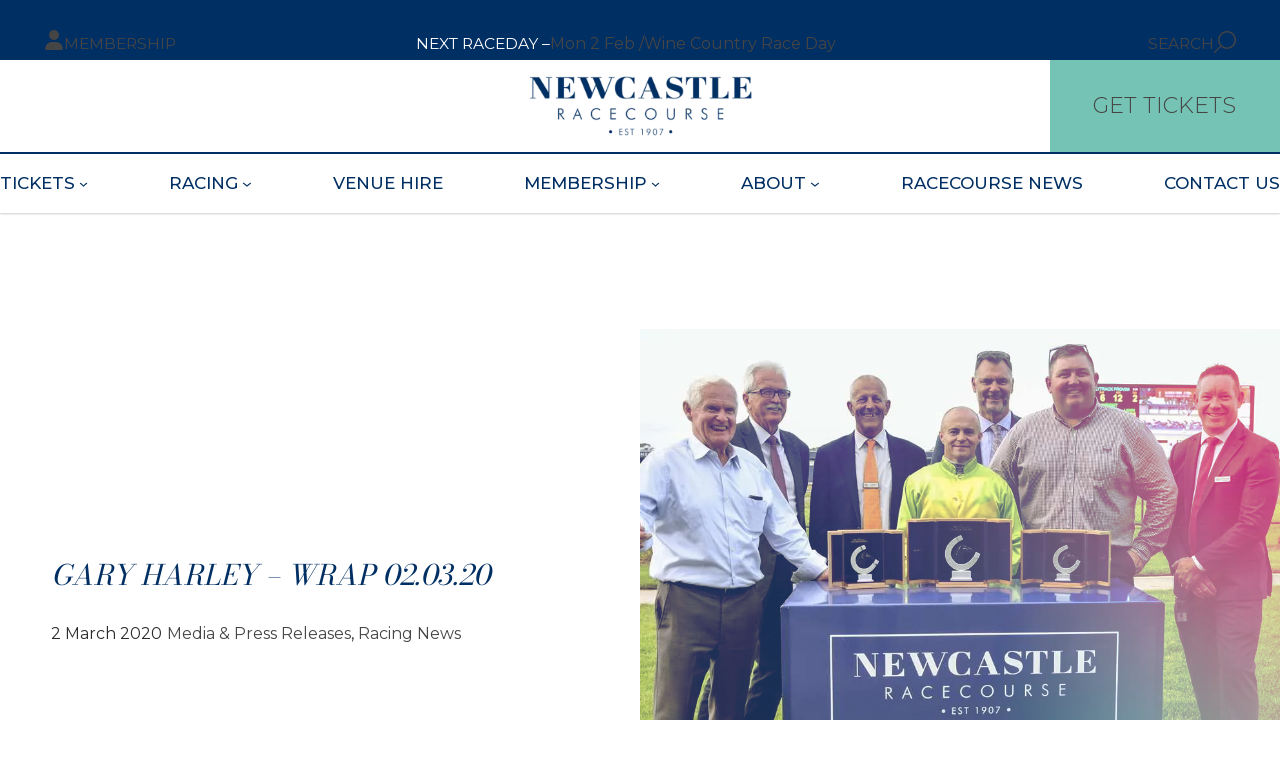

--- FILE ---
content_type: text/html; charset=UTF-8
request_url: https://www.newcastleracecourse.com.au/gary-harley-wrap-02-03-20/
body_size: 94537
content:
<!DOCTYPE html>
<html lang="en-US">
<head>
	<meta charset="UTF-8" />
	<meta name="viewport" content="width=device-width, initial-scale=1" />
<meta name='robots' content='index, follow, max-image-preview:large, max-snippet:-1, max-video-preview:-1' />
<link rel="preconnect" href="https://fonts.gstatic.com/" crossorigin>
<link rel="preconnect" href="https://fonts.googleapis.com/" crossorigin>

	<!-- This site is optimized with the Yoast SEO plugin v26.5 - https://yoast.com/wordpress/plugins/seo/ -->
	<link rel="canonical" href="https://www.newcastleracecourse.com.au/gary-harley-wrap-02-03-20/" />
	<meta property="og:locale" content="en_US" />
	<meta property="og:type" content="article" />
	<meta property="og:title" content="Gary Harley - Wrap 02.03.20 - Newcastle Racecourse" />
	<meta property="og:description" content="Port Stephens mare Oakfield Missile snatched victory in the shadows of the post in Saturday’s Provincial Qualifier at Newcastle Racecourse. Th 1400-metre Newcastle Qualifier was the first of the 2020 series and it produced the closest finish in the history of the race. Oakfield Missile only had three horses behind her on the home turn [&hellip;]" />
	<meta property="og:url" content="https://www.newcastleracecourse.com.au/gary-harley-wrap-02-03-20/" />
	<meta property="og:site_name" content="Newcastle Racecourse" />
	<meta property="article:publisher" content="https://www.facebook.com/newcastleraces/" />
	<meta property="article:published_time" content="2020-03-02T00:20:44+00:00" />
	<meta property="og:image" content="https://www.newcastleracecourse.com.au/wp-content/uploads/2020/03/Oakfeild-Missile-29.02.20.jpg" />
	<meta property="og:image:width" content="1200" />
	<meta property="og:image:height" content="802" />
	<meta property="og:image:type" content="image/jpeg" />
	<meta name="author" content="Reception" />
	<meta name="twitter:card" content="summary_large_image" />
	<meta name="twitter:creator" content="@newcastleraces" />
	<meta name="twitter:site" content="@newcastleraces" />
	<meta name="twitter:label1" content="Written by" />
	<meta name="twitter:data1" content="Reception" />
	<meta name="twitter:label2" content="Est. reading time" />
	<meta name="twitter:data2" content="3 minutes" />
	<script type="application/ld+json" class="yoast-schema-graph">{"@context":"https://schema.org","@graph":[{"@type":"Article","@id":"https://www.newcastleracecourse.com.au/gary-harley-wrap-02-03-20/#article","isPartOf":{"@id":"https://www.newcastleracecourse.com.au/gary-harley-wrap-02-03-20/"},"author":{"name":"Reception","@id":"https://www.newcastleracecourse.com.au/#/schema/person/7a1afb7e2b845d202766e43da511f1b2"},"headline":"Gary Harley &#8211; Wrap 02.03.20","datePublished":"2020-03-02T00:20:44+00:00","mainEntityOfPage":{"@id":"https://www.newcastleracecourse.com.au/gary-harley-wrap-02-03-20/"},"wordCount":599,"publisher":{"@id":"https://www.newcastleracecourse.com.au/#organization"},"image":{"@id":"https://www.newcastleracecourse.com.au/gary-harley-wrap-02-03-20/#primaryimage"},"thumbnailUrl":"https://www.newcastleracecourse.com.au/wp-content/uploads/2020/03/Oakfeild-Missile-29.02.20.jpg","articleSection":["Media &amp; Press Releases","Racing News"],"inLanguage":"en-US"},{"@type":"WebPage","@id":"https://www.newcastleracecourse.com.au/gary-harley-wrap-02-03-20/","url":"https://www.newcastleracecourse.com.au/gary-harley-wrap-02-03-20/","name":"Gary Harley - Wrap 02.03.20 - Newcastle Racecourse","isPartOf":{"@id":"https://www.newcastleracecourse.com.au/#website"},"primaryImageOfPage":{"@id":"https://www.newcastleracecourse.com.au/gary-harley-wrap-02-03-20/#primaryimage"},"image":{"@id":"https://www.newcastleracecourse.com.au/gary-harley-wrap-02-03-20/#primaryimage"},"thumbnailUrl":"https://www.newcastleracecourse.com.au/wp-content/uploads/2020/03/Oakfeild-Missile-29.02.20.jpg","datePublished":"2020-03-02T00:20:44+00:00","breadcrumb":{"@id":"https://www.newcastleracecourse.com.au/gary-harley-wrap-02-03-20/#breadcrumb"},"inLanguage":"en-US","potentialAction":[{"@type":"ReadAction","target":["https://www.newcastleracecourse.com.au/gary-harley-wrap-02-03-20/"]}]},{"@type":"ImageObject","inLanguage":"en-US","@id":"https://www.newcastleracecourse.com.au/gary-harley-wrap-02-03-20/#primaryimage","url":"https://www.newcastleracecourse.com.au/wp-content/uploads/2020/03/Oakfeild-Missile-29.02.20.jpg","contentUrl":"https://www.newcastleracecourse.com.au/wp-content/uploads/2020/03/Oakfeild-Missile-29.02.20.jpg","width":1200,"height":802,"caption":"1150978.jpg"},{"@type":"BreadcrumbList","@id":"https://www.newcastleracecourse.com.au/gary-harley-wrap-02-03-20/#breadcrumb","itemListElement":[{"@type":"ListItem","position":1,"name":"Home","item":"https://www.newcastleracecourse.com.au/"},{"@type":"ListItem","position":2,"name":"Gary Harley &#8211; Wrap 02.03.20"}]},{"@type":"WebSite","@id":"https://www.newcastleracecourse.com.au/#website","url":"https://www.newcastleracecourse.com.au/","name":"Newcastle Racecourse","description":"Newcastle&#039;s premiere social venue","publisher":{"@id":"https://www.newcastleracecourse.com.au/#organization"},"potentialAction":[{"@type":"SearchAction","target":{"@type":"EntryPoint","urlTemplate":"https://www.newcastleracecourse.com.au/?s={search_term_string}"},"query-input":{"@type":"PropertyValueSpecification","valueRequired":true,"valueName":"search_term_string"}}],"inLanguage":"en-US"},{"@type":"Organization","@id":"https://www.newcastleracecourse.com.au/#organization","name":"Newcastle Racecourse","url":"https://www.newcastleracecourse.com.au/","logo":{"@type":"ImageObject","inLanguage":"en-US","@id":"https://www.newcastleracecourse.com.au/#/schema/logo/image/","url":"https://www.newcastleracecourse.com.au/wp-content/uploads/2025/09/logo-sm-min.png","contentUrl":"https://www.newcastleracecourse.com.au/wp-content/uploads/2025/09/logo-sm-min.png","width":655,"height":180,"caption":"Newcastle Racecourse"},"image":{"@id":"https://www.newcastleracecourse.com.au/#/schema/logo/image/"},"sameAs":["https://www.facebook.com/newcastleraces/","https://x.com/newcastleraces","https://www.instagram.com/newcastleracecourse/?hl=en","https://au.linkedin.com/company/newcastle-racecourse-au"]},{"@type":"Person","@id":"https://www.newcastleracecourse.com.au/#/schema/person/7a1afb7e2b845d202766e43da511f1b2","name":"Reception"}]}</script>
	<!-- / Yoast SEO plugin. -->


<title>Gary Harley - Wrap 02.03.20 - Newcastle Racecourse</title>
<link rel='dns-prefetch' href='//fonts.googleapis.com' />
<link rel="alternate" type="application/rss+xml" title="Newcastle Racecourse &raquo; Feed" href="https://www.newcastleracecourse.com.au/feed/" />
<link rel="alternate" type="application/rss+xml" title="Newcastle Racecourse &raquo; Comments Feed" href="https://www.newcastleracecourse.com.au/comments/feed/" />
<link rel="alternate" title="oEmbed (JSON)" type="application/json+oembed" href="https://www.newcastleracecourse.com.au/wp-json/oembed/1.0/embed?url=https%3A%2F%2Fwww.newcastleracecourse.com.au%2Fgary-harley-wrap-02-03-20%2F" />
<link rel="alternate" title="oEmbed (XML)" type="text/xml+oembed" href="https://www.newcastleracecourse.com.au/wp-json/oembed/1.0/embed?url=https%3A%2F%2Fwww.newcastleracecourse.com.au%2Fgary-harley-wrap-02-03-20%2F&#038;format=xml" />

<link rel='stylesheet' id='wbContainerBlock-css' href='https://www.newcastleracecourse.com.au/wp-content/plugins/wb_framework/vendor/webbirddigital/container-block-v2/css/container_block.css?ver=2.0.0' media='all' />
<link rel='stylesheet' id='wbNegativeMarginBlock-css' href='https://www.newcastleracecourse.com.au/wp-content/plugins/wb_framework/vendor/webbirddigital/negative_margin_block/css/negative_margin_block.css?ver=2.0.0' media='all' />
<style id='wp-block-paragraph-inline-css'>
.is-small-text{font-size:.875em}.is-regular-text{font-size:1em}.is-large-text{font-size:2.25em}.is-larger-text{font-size:3em}.has-drop-cap:not(:focus):first-letter{float:left;font-size:8.4em;font-style:normal;font-weight:100;line-height:.68;margin:.05em .1em 0 0;text-transform:uppercase}body.rtl .has-drop-cap:not(:focus):first-letter{float:none;margin-left:.1em}p.has-drop-cap.has-background{overflow:hidden}:root :where(p.has-background){padding:1.25em 2.375em}:where(p.has-text-color:not(.has-link-color)) a{color:inherit}p.has-text-align-left[style*="writing-mode:vertical-lr"],p.has-text-align-right[style*="writing-mode:vertical-rl"]{rotate:180deg}
/*# sourceURL=https://www.newcastleracecourse.com.au/wp-includes/blocks/paragraph/style.min.css */
</style>
<style id='wp-block-group-inline-css'>
.wp-block-group{box-sizing:border-box}:where(.wp-block-group.wp-block-group-is-layout-constrained){position:relative}
/*# sourceURL=https://www.newcastleracecourse.com.au/wp-includes/blocks/group/style.min.css */
</style>
<style id='wp-block-spacer-inline-css'>
.wp-block-spacer{clear:both}
/*# sourceURL=https://www.newcastleracecourse.com.au/wp-includes/blocks/spacer/style.min.css */
</style>
<style id='wp-block-button-inline-css'>
.wp-block-button__link{align-content:center;box-sizing:border-box;cursor:pointer;display:inline-block;height:100%;text-align:center;word-break:break-word}.wp-block-button__link.aligncenter{text-align:center}.wp-block-button__link.alignright{text-align:right}:where(.wp-block-button__link){border-radius:9999px;box-shadow:none;padding:calc(.667em + 2px) calc(1.333em + 2px);text-decoration:none}.wp-block-button[style*=text-decoration] .wp-block-button__link{text-decoration:inherit}.wp-block-buttons>.wp-block-button.has-custom-width{max-width:none}.wp-block-buttons>.wp-block-button.has-custom-width .wp-block-button__link{width:100%}.wp-block-buttons>.wp-block-button.has-custom-font-size .wp-block-button__link{font-size:inherit}.wp-block-buttons>.wp-block-button.wp-block-button__width-25{width:calc(25% - var(--wp--style--block-gap, .5em)*.75)}.wp-block-buttons>.wp-block-button.wp-block-button__width-50{width:calc(50% - var(--wp--style--block-gap, .5em)*.5)}.wp-block-buttons>.wp-block-button.wp-block-button__width-75{width:calc(75% - var(--wp--style--block-gap, .5em)*.25)}.wp-block-buttons>.wp-block-button.wp-block-button__width-100{flex-basis:100%;width:100%}.wp-block-buttons.is-vertical>.wp-block-button.wp-block-button__width-25{width:25%}.wp-block-buttons.is-vertical>.wp-block-button.wp-block-button__width-50{width:50%}.wp-block-buttons.is-vertical>.wp-block-button.wp-block-button__width-75{width:75%}.wp-block-button.is-style-squared,.wp-block-button__link.wp-block-button.is-style-squared{border-radius:0}.wp-block-button.no-border-radius,.wp-block-button__link.no-border-radius{border-radius:0!important}:root :where(.wp-block-button .wp-block-button__link.is-style-outline),:root :where(.wp-block-button.is-style-outline>.wp-block-button__link){border:2px solid;padding:.667em 1.333em}:root :where(.wp-block-button .wp-block-button__link.is-style-outline:not(.has-text-color)),:root :where(.wp-block-button.is-style-outline>.wp-block-button__link:not(.has-text-color)){color:currentColor}:root :where(.wp-block-button .wp-block-button__link.is-style-outline:not(.has-background)),:root :where(.wp-block-button.is-style-outline>.wp-block-button__link:not(.has-background)){background-color:initial;background-image:none}
/*# sourceURL=https://www.newcastleracecourse.com.au/wp-includes/blocks/button/style.min.css */
</style>
<style id='wp-block-buttons-inline-css'>
.wp-block-buttons{box-sizing:border-box}.wp-block-buttons.is-vertical{flex-direction:column}.wp-block-buttons.is-vertical>.wp-block-button:last-child{margin-bottom:0}.wp-block-buttons>.wp-block-button{display:inline-block;margin:0}.wp-block-buttons.is-content-justification-left{justify-content:flex-start}.wp-block-buttons.is-content-justification-left.is-vertical{align-items:flex-start}.wp-block-buttons.is-content-justification-center{justify-content:center}.wp-block-buttons.is-content-justification-center.is-vertical{align-items:center}.wp-block-buttons.is-content-justification-right{justify-content:flex-end}.wp-block-buttons.is-content-justification-right.is-vertical{align-items:flex-end}.wp-block-buttons.is-content-justification-space-between{justify-content:space-between}.wp-block-buttons.aligncenter{text-align:center}.wp-block-buttons:not(.is-content-justification-space-between,.is-content-justification-right,.is-content-justification-left,.is-content-justification-center) .wp-block-button.aligncenter{margin-left:auto;margin-right:auto;width:100%}.wp-block-buttons[style*=text-decoration] .wp-block-button,.wp-block-buttons[style*=text-decoration] .wp-block-button__link{text-decoration:inherit}.wp-block-buttons.has-custom-font-size .wp-block-button__link{font-size:inherit}.wp-block-buttons .wp-block-button__link{width:100%}.wp-block-button.aligncenter{text-align:center}
/*# sourceURL=https://www.newcastleracecourse.com.au/wp-includes/blocks/buttons/style.min.css */
</style>
<style id='wp-block-site-logo-inline-css'>
.wp-block-site-logo{box-sizing:border-box;line-height:0}.wp-block-site-logo a{display:inline-block;line-height:0}.wp-block-site-logo.is-default-size img{height:auto;width:120px}.wp-block-site-logo img{height:auto;max-width:100%}.wp-block-site-logo a,.wp-block-site-logo img{border-radius:inherit}.wp-block-site-logo.aligncenter{margin-left:auto;margin-right:auto;text-align:center}:root :where(.wp-block-site-logo.is-style-rounded){border-radius:9999px}
/*# sourceURL=https://www.newcastleracecourse.com.au/wp-includes/blocks/site-logo/style.min.css */
</style>
<style id='wp-block-navigation-link-inline-css'>
.wp-block-navigation .wp-block-navigation-item__label{overflow-wrap:break-word}.wp-block-navigation .wp-block-navigation-item__description{display:none}.link-ui-tools{outline:1px solid #f0f0f0;padding:8px}.link-ui-block-inserter{padding-top:8px}.link-ui-block-inserter__back{margin-left:8px;text-transform:uppercase}
/*# sourceURL=https://www.newcastleracecourse.com.au/wp-includes/blocks/navigation-link/style.min.css */
</style>
<link rel='stylesheet' id='wp-block-navigation-css' href='https://www.newcastleracecourse.com.au/wp-includes/blocks/navigation/style.min.css?ver=6.9' media='all' />
<style id='wp-block-separator-inline-css'>
@charset "UTF-8";.wp-block-separator{border:none;border-top:2px solid}:root :where(.wp-block-separator.is-style-dots){height:auto;line-height:1;text-align:center}:root :where(.wp-block-separator.is-style-dots):before{color:currentColor;content:"···";font-family:serif;font-size:1.5em;letter-spacing:2em;padding-left:2em}.wp-block-separator.is-style-dots{background:none!important;border:none!important}
/*# sourceURL=https://www.newcastleracecourse.com.au/wp-includes/blocks/separator/style.min.css */
</style>
<style id='wp-block-post-title-inline-css'>
.wp-block-post-title{box-sizing:border-box;word-break:break-word}.wp-block-post-title :where(a){display:inline-block;font-family:inherit;font-size:inherit;font-style:inherit;font-weight:inherit;letter-spacing:inherit;line-height:inherit;text-decoration:inherit}
/*# sourceURL=https://www.newcastleracecourse.com.au/wp-includes/blocks/post-title/style.min.css */
</style>
<style id='wp-block-post-date-inline-css'>
.wp-block-post-date{box-sizing:border-box}
/*# sourceURL=https://www.newcastleracecourse.com.au/wp-includes/blocks/post-date/style.min.css */
</style>
<style id='wp-block-post-terms-inline-css'>
.wp-block-post-terms{box-sizing:border-box}.wp-block-post-terms .wp-block-post-terms__separator{white-space:pre-wrap}
/*# sourceURL=https://www.newcastleracecourse.com.au/wp-includes/blocks/post-terms/style.min.css */
</style>
<style id='wp-block-media-text-inline-css'>
.wp-block-media-text{box-sizing:border-box;
  /*!rtl:begin:ignore*/direction:ltr;
  /*!rtl:end:ignore*/display:grid;grid-template-columns:50% 1fr;grid-template-rows:auto}.wp-block-media-text.has-media-on-the-right{grid-template-columns:1fr 50%}.wp-block-media-text.is-vertically-aligned-top>.wp-block-media-text__content,.wp-block-media-text.is-vertically-aligned-top>.wp-block-media-text__media{align-self:start}.wp-block-media-text.is-vertically-aligned-center>.wp-block-media-text__content,.wp-block-media-text.is-vertically-aligned-center>.wp-block-media-text__media,.wp-block-media-text>.wp-block-media-text__content,.wp-block-media-text>.wp-block-media-text__media{align-self:center}.wp-block-media-text.is-vertically-aligned-bottom>.wp-block-media-text__content,.wp-block-media-text.is-vertically-aligned-bottom>.wp-block-media-text__media{align-self:end}.wp-block-media-text>.wp-block-media-text__media{
  /*!rtl:begin:ignore*/grid-column:1;grid-row:1;
  /*!rtl:end:ignore*/margin:0}.wp-block-media-text>.wp-block-media-text__content{direction:ltr;
  /*!rtl:begin:ignore*/grid-column:2;grid-row:1;
  /*!rtl:end:ignore*/padding:0 8%;word-break:break-word}.wp-block-media-text.has-media-on-the-right>.wp-block-media-text__media{
  /*!rtl:begin:ignore*/grid-column:2;grid-row:1
  /*!rtl:end:ignore*/}.wp-block-media-text.has-media-on-the-right>.wp-block-media-text__content{
  /*!rtl:begin:ignore*/grid-column:1;grid-row:1
  /*!rtl:end:ignore*/}.wp-block-media-text__media a{display:block}.wp-block-media-text__media img,.wp-block-media-text__media video{height:auto;max-width:unset;vertical-align:middle;width:100%}.wp-block-media-text.is-image-fill>.wp-block-media-text__media{background-size:cover;height:100%;min-height:250px}.wp-block-media-text.is-image-fill>.wp-block-media-text__media>a{display:block;height:100%}.wp-block-media-text.is-image-fill>.wp-block-media-text__media img{height:1px;margin:-1px;overflow:hidden;padding:0;position:absolute;width:1px;clip:rect(0,0,0,0);border:0}.wp-block-media-text.is-image-fill-element>.wp-block-media-text__media{height:100%;min-height:250px}.wp-block-media-text.is-image-fill-element>.wp-block-media-text__media>a{display:block;height:100%}.wp-block-media-text.is-image-fill-element>.wp-block-media-text__media img{height:100%;object-fit:cover;width:100%}@media (max-width:600px){.wp-block-media-text.is-stacked-on-mobile{grid-template-columns:100%!important}.wp-block-media-text.is-stacked-on-mobile>.wp-block-media-text__media{grid-column:1;grid-row:1}.wp-block-media-text.is-stacked-on-mobile>.wp-block-media-text__content{grid-column:1;grid-row:2}}
/*# sourceURL=https://www.newcastleracecourse.com.au/wp-includes/blocks/media-text/style.min.css */
</style>
<style id='wp-block-post-content-inline-css'>
.wp-block-post-content{display:flow-root}
/*# sourceURL=https://www.newcastleracecourse.com.au/wp-includes/blocks/post-content/style.min.css */
</style>
<style id='wp-block-search-inline-css'>
.wp-block-search__button{margin-left:10px;word-break:normal}.wp-block-search__button.has-icon{line-height:0}.wp-block-search__button svg{height:1.25em;min-height:24px;min-width:24px;width:1.25em;fill:currentColor;vertical-align:text-bottom}:where(.wp-block-search__button){border:1px solid #ccc;padding:6px 10px}.wp-block-search__inside-wrapper{display:flex;flex:auto;flex-wrap:nowrap;max-width:100%}.wp-block-search__label{width:100%}.wp-block-search.wp-block-search__button-only .wp-block-search__button{box-sizing:border-box;display:flex;flex-shrink:0;justify-content:center;margin-left:0;max-width:100%}.wp-block-search.wp-block-search__button-only .wp-block-search__inside-wrapper{min-width:0!important;transition-property:width}.wp-block-search.wp-block-search__button-only .wp-block-search__input{flex-basis:100%;transition-duration:.3s}.wp-block-search.wp-block-search__button-only.wp-block-search__searchfield-hidden,.wp-block-search.wp-block-search__button-only.wp-block-search__searchfield-hidden .wp-block-search__inside-wrapper{overflow:hidden}.wp-block-search.wp-block-search__button-only.wp-block-search__searchfield-hidden .wp-block-search__input{border-left-width:0!important;border-right-width:0!important;flex-basis:0;flex-grow:0;margin:0;min-width:0!important;padding-left:0!important;padding-right:0!important;width:0!important}:where(.wp-block-search__input){appearance:none;border:1px solid #949494;flex-grow:1;font-family:inherit;font-size:inherit;font-style:inherit;font-weight:inherit;letter-spacing:inherit;line-height:inherit;margin-left:0;margin-right:0;min-width:3rem;padding:8px;text-decoration:unset!important;text-transform:inherit}:where(.wp-block-search__button-inside .wp-block-search__inside-wrapper){background-color:#fff;border:1px solid #949494;box-sizing:border-box;padding:4px}:where(.wp-block-search__button-inside .wp-block-search__inside-wrapper) .wp-block-search__input{border:none;border-radius:0;padding:0 4px}:where(.wp-block-search__button-inside .wp-block-search__inside-wrapper) .wp-block-search__input:focus{outline:none}:where(.wp-block-search__button-inside .wp-block-search__inside-wrapper) :where(.wp-block-search__button){padding:4px 8px}.wp-block-search.aligncenter .wp-block-search__inside-wrapper{margin:auto}.wp-block[data-align=right] .wp-block-search.wp-block-search__button-only .wp-block-search__inside-wrapper{float:right}
/*# sourceURL=https://www.newcastleracecourse.com.au/wp-includes/blocks/search/style.min.css */
</style>
<style id='wp-block-image-inline-css'>
.wp-block-image>a,.wp-block-image>figure>a{display:inline-block}.wp-block-image img{box-sizing:border-box;height:auto;max-width:100%;vertical-align:bottom}@media not (prefers-reduced-motion){.wp-block-image img.hide{visibility:hidden}.wp-block-image img.show{animation:show-content-image .4s}}.wp-block-image[style*=border-radius] img,.wp-block-image[style*=border-radius]>a{border-radius:inherit}.wp-block-image.has-custom-border img{box-sizing:border-box}.wp-block-image.aligncenter{text-align:center}.wp-block-image.alignfull>a,.wp-block-image.alignwide>a{width:100%}.wp-block-image.alignfull img,.wp-block-image.alignwide img{height:auto;width:100%}.wp-block-image .aligncenter,.wp-block-image .alignleft,.wp-block-image .alignright,.wp-block-image.aligncenter,.wp-block-image.alignleft,.wp-block-image.alignright{display:table}.wp-block-image .aligncenter>figcaption,.wp-block-image .alignleft>figcaption,.wp-block-image .alignright>figcaption,.wp-block-image.aligncenter>figcaption,.wp-block-image.alignleft>figcaption,.wp-block-image.alignright>figcaption{caption-side:bottom;display:table-caption}.wp-block-image .alignleft{float:left;margin:.5em 1em .5em 0}.wp-block-image .alignright{float:right;margin:.5em 0 .5em 1em}.wp-block-image .aligncenter{margin-left:auto;margin-right:auto}.wp-block-image :where(figcaption){margin-bottom:1em;margin-top:.5em}.wp-block-image.is-style-circle-mask img{border-radius:9999px}@supports ((-webkit-mask-image:none) or (mask-image:none)) or (-webkit-mask-image:none){.wp-block-image.is-style-circle-mask img{border-radius:0;-webkit-mask-image:url('data:image/svg+xml;utf8,<svg viewBox="0 0 100 100" xmlns="http://www.w3.org/2000/svg"><circle cx="50" cy="50" r="50"/></svg>');mask-image:url('data:image/svg+xml;utf8,<svg viewBox="0 0 100 100" xmlns="http://www.w3.org/2000/svg"><circle cx="50" cy="50" r="50"/></svg>');mask-mode:alpha;-webkit-mask-position:center;mask-position:center;-webkit-mask-repeat:no-repeat;mask-repeat:no-repeat;-webkit-mask-size:contain;mask-size:contain}}:root :where(.wp-block-image.is-style-rounded img,.wp-block-image .is-style-rounded img){border-radius:9999px}.wp-block-image figure{margin:0}.wp-lightbox-container{display:flex;flex-direction:column;position:relative}.wp-lightbox-container img{cursor:zoom-in}.wp-lightbox-container img:hover+button{opacity:1}.wp-lightbox-container button{align-items:center;backdrop-filter:blur(16px) saturate(180%);background-color:#5a5a5a40;border:none;border-radius:4px;cursor:zoom-in;display:flex;height:20px;justify-content:center;opacity:0;padding:0;position:absolute;right:16px;text-align:center;top:16px;width:20px;z-index:100}@media not (prefers-reduced-motion){.wp-lightbox-container button{transition:opacity .2s ease}}.wp-lightbox-container button:focus-visible{outline:3px auto #5a5a5a40;outline:3px auto -webkit-focus-ring-color;outline-offset:3px}.wp-lightbox-container button:hover{cursor:pointer;opacity:1}.wp-lightbox-container button:focus{opacity:1}.wp-lightbox-container button:focus,.wp-lightbox-container button:hover,.wp-lightbox-container button:not(:hover):not(:active):not(.has-background){background-color:#5a5a5a40;border:none}.wp-lightbox-overlay{box-sizing:border-box;cursor:zoom-out;height:100vh;left:0;overflow:hidden;position:fixed;top:0;visibility:hidden;width:100%;z-index:100000}.wp-lightbox-overlay .close-button{align-items:center;cursor:pointer;display:flex;justify-content:center;min-height:40px;min-width:40px;padding:0;position:absolute;right:calc(env(safe-area-inset-right) + 16px);top:calc(env(safe-area-inset-top) + 16px);z-index:5000000}.wp-lightbox-overlay .close-button:focus,.wp-lightbox-overlay .close-button:hover,.wp-lightbox-overlay .close-button:not(:hover):not(:active):not(.has-background){background:none;border:none}.wp-lightbox-overlay .lightbox-image-container{height:var(--wp--lightbox-container-height);left:50%;overflow:hidden;position:absolute;top:50%;transform:translate(-50%,-50%);transform-origin:top left;width:var(--wp--lightbox-container-width);z-index:9999999999}.wp-lightbox-overlay .wp-block-image{align-items:center;box-sizing:border-box;display:flex;height:100%;justify-content:center;margin:0;position:relative;transform-origin:0 0;width:100%;z-index:3000000}.wp-lightbox-overlay .wp-block-image img{height:var(--wp--lightbox-image-height);min-height:var(--wp--lightbox-image-height);min-width:var(--wp--lightbox-image-width);width:var(--wp--lightbox-image-width)}.wp-lightbox-overlay .wp-block-image figcaption{display:none}.wp-lightbox-overlay button{background:none;border:none}.wp-lightbox-overlay .scrim{background-color:#fff;height:100%;opacity:.9;position:absolute;width:100%;z-index:2000000}.wp-lightbox-overlay.active{visibility:visible}@media not (prefers-reduced-motion){.wp-lightbox-overlay.active{animation:turn-on-visibility .25s both}.wp-lightbox-overlay.active img{animation:turn-on-visibility .35s both}.wp-lightbox-overlay.show-closing-animation:not(.active){animation:turn-off-visibility .35s both}.wp-lightbox-overlay.show-closing-animation:not(.active) img{animation:turn-off-visibility .25s both}.wp-lightbox-overlay.zoom.active{animation:none;opacity:1;visibility:visible}.wp-lightbox-overlay.zoom.active .lightbox-image-container{animation:lightbox-zoom-in .4s}.wp-lightbox-overlay.zoom.active .lightbox-image-container img{animation:none}.wp-lightbox-overlay.zoom.active .scrim{animation:turn-on-visibility .4s forwards}.wp-lightbox-overlay.zoom.show-closing-animation:not(.active){animation:none}.wp-lightbox-overlay.zoom.show-closing-animation:not(.active) .lightbox-image-container{animation:lightbox-zoom-out .4s}.wp-lightbox-overlay.zoom.show-closing-animation:not(.active) .lightbox-image-container img{animation:none}.wp-lightbox-overlay.zoom.show-closing-animation:not(.active) .scrim{animation:turn-off-visibility .4s forwards}}@keyframes show-content-image{0%{visibility:hidden}99%{visibility:hidden}to{visibility:visible}}@keyframes turn-on-visibility{0%{opacity:0}to{opacity:1}}@keyframes turn-off-visibility{0%{opacity:1;visibility:visible}99%{opacity:0;visibility:visible}to{opacity:0;visibility:hidden}}@keyframes lightbox-zoom-in{0%{transform:translate(calc((-100vw + var(--wp--lightbox-scrollbar-width))/2 + var(--wp--lightbox-initial-left-position)),calc(-50vh + var(--wp--lightbox-initial-top-position))) scale(var(--wp--lightbox-scale))}to{transform:translate(-50%,-50%) scale(1)}}@keyframes lightbox-zoom-out{0%{transform:translate(-50%,-50%) scale(1);visibility:visible}99%{visibility:visible}to{transform:translate(calc((-100vw + var(--wp--lightbox-scrollbar-width))/2 + var(--wp--lightbox-initial-left-position)),calc(-50vh + var(--wp--lightbox-initial-top-position))) scale(var(--wp--lightbox-scale));visibility:hidden}}
/*# sourceURL=https://www.newcastleracecourse.com.au/wp-includes/blocks/image/style.min.css */
</style>
<style id='wp-block-heading-inline-css'>
h1:where(.wp-block-heading).has-background,h2:where(.wp-block-heading).has-background,h3:where(.wp-block-heading).has-background,h4:where(.wp-block-heading).has-background,h5:where(.wp-block-heading).has-background,h6:where(.wp-block-heading).has-background{padding:1.25em 2.375em}h1.has-text-align-left[style*=writing-mode]:where([style*=vertical-lr]),h1.has-text-align-right[style*=writing-mode]:where([style*=vertical-rl]),h2.has-text-align-left[style*=writing-mode]:where([style*=vertical-lr]),h2.has-text-align-right[style*=writing-mode]:where([style*=vertical-rl]),h3.has-text-align-left[style*=writing-mode]:where([style*=vertical-lr]),h3.has-text-align-right[style*=writing-mode]:where([style*=vertical-rl]),h4.has-text-align-left[style*=writing-mode]:where([style*=vertical-lr]),h4.has-text-align-right[style*=writing-mode]:where([style*=vertical-rl]),h5.has-text-align-left[style*=writing-mode]:where([style*=vertical-lr]),h5.has-text-align-right[style*=writing-mode]:where([style*=vertical-rl]),h6.has-text-align-left[style*=writing-mode]:where([style*=vertical-lr]),h6.has-text-align-right[style*=writing-mode]:where([style*=vertical-rl]){rotate:180deg}
/*# sourceURL=https://www.newcastleracecourse.com.au/wp-includes/blocks/heading/style.min.css */
</style>
<style id='wp-block-social-links-inline-css'>
.wp-block-social-links{background:none;box-sizing:border-box;margin-left:0;padding-left:0;padding-right:0;text-indent:0}.wp-block-social-links .wp-social-link a,.wp-block-social-links .wp-social-link a:hover{border-bottom:0;box-shadow:none;text-decoration:none}.wp-block-social-links .wp-social-link svg{height:1em;width:1em}.wp-block-social-links .wp-social-link span:not(.screen-reader-text){font-size:.65em;margin-left:.5em;margin-right:.5em}.wp-block-social-links.has-small-icon-size{font-size:16px}.wp-block-social-links,.wp-block-social-links.has-normal-icon-size{font-size:24px}.wp-block-social-links.has-large-icon-size{font-size:36px}.wp-block-social-links.has-huge-icon-size{font-size:48px}.wp-block-social-links.aligncenter{display:flex;justify-content:center}.wp-block-social-links.alignright{justify-content:flex-end}.wp-block-social-link{border-radius:9999px;display:block}@media not (prefers-reduced-motion){.wp-block-social-link{transition:transform .1s ease}}.wp-block-social-link{height:auto}.wp-block-social-link a{align-items:center;display:flex;line-height:0}.wp-block-social-link:hover{transform:scale(1.1)}.wp-block-social-links .wp-block-social-link.wp-social-link{display:inline-block;margin:0;padding:0}.wp-block-social-links .wp-block-social-link.wp-social-link .wp-block-social-link-anchor,.wp-block-social-links .wp-block-social-link.wp-social-link .wp-block-social-link-anchor svg,.wp-block-social-links .wp-block-social-link.wp-social-link .wp-block-social-link-anchor:active,.wp-block-social-links .wp-block-social-link.wp-social-link .wp-block-social-link-anchor:hover,.wp-block-social-links .wp-block-social-link.wp-social-link .wp-block-social-link-anchor:visited{color:currentColor;fill:currentColor}:where(.wp-block-social-links:not(.is-style-logos-only)) .wp-social-link{background-color:#f0f0f0;color:#444}:where(.wp-block-social-links:not(.is-style-logos-only)) .wp-social-link-amazon{background-color:#f90;color:#fff}:where(.wp-block-social-links:not(.is-style-logos-only)) .wp-social-link-bandcamp{background-color:#1ea0c3;color:#fff}:where(.wp-block-social-links:not(.is-style-logos-only)) .wp-social-link-behance{background-color:#0757fe;color:#fff}:where(.wp-block-social-links:not(.is-style-logos-only)) .wp-social-link-bluesky{background-color:#0a7aff;color:#fff}:where(.wp-block-social-links:not(.is-style-logos-only)) .wp-social-link-codepen{background-color:#1e1f26;color:#fff}:where(.wp-block-social-links:not(.is-style-logos-only)) .wp-social-link-deviantart{background-color:#02e49b;color:#fff}:where(.wp-block-social-links:not(.is-style-logos-only)) .wp-social-link-discord{background-color:#5865f2;color:#fff}:where(.wp-block-social-links:not(.is-style-logos-only)) .wp-social-link-dribbble{background-color:#e94c89;color:#fff}:where(.wp-block-social-links:not(.is-style-logos-only)) .wp-social-link-dropbox{background-color:#4280ff;color:#fff}:where(.wp-block-social-links:not(.is-style-logos-only)) .wp-social-link-etsy{background-color:#f45800;color:#fff}:where(.wp-block-social-links:not(.is-style-logos-only)) .wp-social-link-facebook{background-color:#0866ff;color:#fff}:where(.wp-block-social-links:not(.is-style-logos-only)) .wp-social-link-fivehundredpx{background-color:#000;color:#fff}:where(.wp-block-social-links:not(.is-style-logos-only)) .wp-social-link-flickr{background-color:#0461dd;color:#fff}:where(.wp-block-social-links:not(.is-style-logos-only)) .wp-social-link-foursquare{background-color:#e65678;color:#fff}:where(.wp-block-social-links:not(.is-style-logos-only)) .wp-social-link-github{background-color:#24292d;color:#fff}:where(.wp-block-social-links:not(.is-style-logos-only)) .wp-social-link-goodreads{background-color:#eceadd;color:#382110}:where(.wp-block-social-links:not(.is-style-logos-only)) .wp-social-link-google{background-color:#ea4434;color:#fff}:where(.wp-block-social-links:not(.is-style-logos-only)) .wp-social-link-gravatar{background-color:#1d4fc4;color:#fff}:where(.wp-block-social-links:not(.is-style-logos-only)) .wp-social-link-instagram{background-color:#f00075;color:#fff}:where(.wp-block-social-links:not(.is-style-logos-only)) .wp-social-link-lastfm{background-color:#e21b24;color:#fff}:where(.wp-block-social-links:not(.is-style-logos-only)) .wp-social-link-linkedin{background-color:#0d66c2;color:#fff}:where(.wp-block-social-links:not(.is-style-logos-only)) .wp-social-link-mastodon{background-color:#3288d4;color:#fff}:where(.wp-block-social-links:not(.is-style-logos-only)) .wp-social-link-medium{background-color:#000;color:#fff}:where(.wp-block-social-links:not(.is-style-logos-only)) .wp-social-link-meetup{background-color:#f6405f;color:#fff}:where(.wp-block-social-links:not(.is-style-logos-only)) .wp-social-link-patreon{background-color:#000;color:#fff}:where(.wp-block-social-links:not(.is-style-logos-only)) .wp-social-link-pinterest{background-color:#e60122;color:#fff}:where(.wp-block-social-links:not(.is-style-logos-only)) .wp-social-link-pocket{background-color:#ef4155;color:#fff}:where(.wp-block-social-links:not(.is-style-logos-only)) .wp-social-link-reddit{background-color:#ff4500;color:#fff}:where(.wp-block-social-links:not(.is-style-logos-only)) .wp-social-link-skype{background-color:#0478d7;color:#fff}:where(.wp-block-social-links:not(.is-style-logos-only)) .wp-social-link-snapchat{background-color:#fefc00;color:#fff;stroke:#000}:where(.wp-block-social-links:not(.is-style-logos-only)) .wp-social-link-soundcloud{background-color:#ff5600;color:#fff}:where(.wp-block-social-links:not(.is-style-logos-only)) .wp-social-link-spotify{background-color:#1bd760;color:#fff}:where(.wp-block-social-links:not(.is-style-logos-only)) .wp-social-link-telegram{background-color:#2aabee;color:#fff}:where(.wp-block-social-links:not(.is-style-logos-only)) .wp-social-link-threads{background-color:#000;color:#fff}:where(.wp-block-social-links:not(.is-style-logos-only)) .wp-social-link-tiktok{background-color:#000;color:#fff}:where(.wp-block-social-links:not(.is-style-logos-only)) .wp-social-link-tumblr{background-color:#011835;color:#fff}:where(.wp-block-social-links:not(.is-style-logos-only)) .wp-social-link-twitch{background-color:#6440a4;color:#fff}:where(.wp-block-social-links:not(.is-style-logos-only)) .wp-social-link-twitter{background-color:#1da1f2;color:#fff}:where(.wp-block-social-links:not(.is-style-logos-only)) .wp-social-link-vimeo{background-color:#1eb7ea;color:#fff}:where(.wp-block-social-links:not(.is-style-logos-only)) .wp-social-link-vk{background-color:#4680c2;color:#fff}:where(.wp-block-social-links:not(.is-style-logos-only)) .wp-social-link-wordpress{background-color:#3499cd;color:#fff}:where(.wp-block-social-links:not(.is-style-logos-only)) .wp-social-link-whatsapp{background-color:#25d366;color:#fff}:where(.wp-block-social-links:not(.is-style-logos-only)) .wp-social-link-x{background-color:#000;color:#fff}:where(.wp-block-social-links:not(.is-style-logos-only)) .wp-social-link-yelp{background-color:#d32422;color:#fff}:where(.wp-block-social-links:not(.is-style-logos-only)) .wp-social-link-youtube{background-color:red;color:#fff}:where(.wp-block-social-links.is-style-logos-only) .wp-social-link{background:none}:where(.wp-block-social-links.is-style-logos-only) .wp-social-link svg{height:1.25em;width:1.25em}:where(.wp-block-social-links.is-style-logos-only) .wp-social-link-amazon{color:#f90}:where(.wp-block-social-links.is-style-logos-only) .wp-social-link-bandcamp{color:#1ea0c3}:where(.wp-block-social-links.is-style-logos-only) .wp-social-link-behance{color:#0757fe}:where(.wp-block-social-links.is-style-logos-only) .wp-social-link-bluesky{color:#0a7aff}:where(.wp-block-social-links.is-style-logos-only) .wp-social-link-codepen{color:#1e1f26}:where(.wp-block-social-links.is-style-logos-only) .wp-social-link-deviantart{color:#02e49b}:where(.wp-block-social-links.is-style-logos-only) .wp-social-link-discord{color:#5865f2}:where(.wp-block-social-links.is-style-logos-only) .wp-social-link-dribbble{color:#e94c89}:where(.wp-block-social-links.is-style-logos-only) .wp-social-link-dropbox{color:#4280ff}:where(.wp-block-social-links.is-style-logos-only) .wp-social-link-etsy{color:#f45800}:where(.wp-block-social-links.is-style-logos-only) .wp-social-link-facebook{color:#0866ff}:where(.wp-block-social-links.is-style-logos-only) .wp-social-link-fivehundredpx{color:#000}:where(.wp-block-social-links.is-style-logos-only) .wp-social-link-flickr{color:#0461dd}:where(.wp-block-social-links.is-style-logos-only) .wp-social-link-foursquare{color:#e65678}:where(.wp-block-social-links.is-style-logos-only) .wp-social-link-github{color:#24292d}:where(.wp-block-social-links.is-style-logos-only) .wp-social-link-goodreads{color:#382110}:where(.wp-block-social-links.is-style-logos-only) .wp-social-link-google{color:#ea4434}:where(.wp-block-social-links.is-style-logos-only) .wp-social-link-gravatar{color:#1d4fc4}:where(.wp-block-social-links.is-style-logos-only) .wp-social-link-instagram{color:#f00075}:where(.wp-block-social-links.is-style-logos-only) .wp-social-link-lastfm{color:#e21b24}:where(.wp-block-social-links.is-style-logos-only) .wp-social-link-linkedin{color:#0d66c2}:where(.wp-block-social-links.is-style-logos-only) .wp-social-link-mastodon{color:#3288d4}:where(.wp-block-social-links.is-style-logos-only) .wp-social-link-medium{color:#000}:where(.wp-block-social-links.is-style-logos-only) .wp-social-link-meetup{color:#f6405f}:where(.wp-block-social-links.is-style-logos-only) .wp-social-link-patreon{color:#000}:where(.wp-block-social-links.is-style-logos-only) .wp-social-link-pinterest{color:#e60122}:where(.wp-block-social-links.is-style-logos-only) .wp-social-link-pocket{color:#ef4155}:where(.wp-block-social-links.is-style-logos-only) .wp-social-link-reddit{color:#ff4500}:where(.wp-block-social-links.is-style-logos-only) .wp-social-link-skype{color:#0478d7}:where(.wp-block-social-links.is-style-logos-only) .wp-social-link-snapchat{color:#fff;stroke:#000}:where(.wp-block-social-links.is-style-logos-only) .wp-social-link-soundcloud{color:#ff5600}:where(.wp-block-social-links.is-style-logos-only) .wp-social-link-spotify{color:#1bd760}:where(.wp-block-social-links.is-style-logos-only) .wp-social-link-telegram{color:#2aabee}:where(.wp-block-social-links.is-style-logos-only) .wp-social-link-threads{color:#000}:where(.wp-block-social-links.is-style-logos-only) .wp-social-link-tiktok{color:#000}:where(.wp-block-social-links.is-style-logos-only) .wp-social-link-tumblr{color:#011835}:where(.wp-block-social-links.is-style-logos-only) .wp-social-link-twitch{color:#6440a4}:where(.wp-block-social-links.is-style-logos-only) .wp-social-link-twitter{color:#1da1f2}:where(.wp-block-social-links.is-style-logos-only) .wp-social-link-vimeo{color:#1eb7ea}:where(.wp-block-social-links.is-style-logos-only) .wp-social-link-vk{color:#4680c2}:where(.wp-block-social-links.is-style-logos-only) .wp-social-link-whatsapp{color:#25d366}:where(.wp-block-social-links.is-style-logos-only) .wp-social-link-wordpress{color:#3499cd}:where(.wp-block-social-links.is-style-logos-only) .wp-social-link-x{color:#000}:where(.wp-block-social-links.is-style-logos-only) .wp-social-link-yelp{color:#d32422}:where(.wp-block-social-links.is-style-logos-only) .wp-social-link-youtube{color:red}.wp-block-social-links.is-style-pill-shape .wp-social-link{width:auto}:root :where(.wp-block-social-links .wp-social-link a){padding:.25em}:root :where(.wp-block-social-links.is-style-logos-only .wp-social-link a){padding:0}:root :where(.wp-block-social-links.is-style-pill-shape .wp-social-link a){padding-left:.6666666667em;padding-right:.6666666667em}.wp-block-social-links:not(.has-icon-color):not(.has-icon-background-color) .wp-social-link-snapchat .wp-block-social-link-label{color:#000}
/*# sourceURL=https://www.newcastleracecourse.com.au/wp-includes/blocks/social-links/style.min.css */
</style>
<style id='wp-block-columns-inline-css'>
.wp-block-columns{box-sizing:border-box;display:flex;flex-wrap:wrap!important}@media (min-width:782px){.wp-block-columns{flex-wrap:nowrap!important}}.wp-block-columns{align-items:normal!important}.wp-block-columns.are-vertically-aligned-top{align-items:flex-start}.wp-block-columns.are-vertically-aligned-center{align-items:center}.wp-block-columns.are-vertically-aligned-bottom{align-items:flex-end}@media (max-width:781px){.wp-block-columns:not(.is-not-stacked-on-mobile)>.wp-block-column{flex-basis:100%!important}}@media (min-width:782px){.wp-block-columns:not(.is-not-stacked-on-mobile)>.wp-block-column{flex-basis:0;flex-grow:1}.wp-block-columns:not(.is-not-stacked-on-mobile)>.wp-block-column[style*=flex-basis]{flex-grow:0}}.wp-block-columns.is-not-stacked-on-mobile{flex-wrap:nowrap!important}.wp-block-columns.is-not-stacked-on-mobile>.wp-block-column{flex-basis:0;flex-grow:1}.wp-block-columns.is-not-stacked-on-mobile>.wp-block-column[style*=flex-basis]{flex-grow:0}:where(.wp-block-columns){margin-bottom:1.75em}:where(.wp-block-columns.has-background){padding:1.25em 2.375em}.wp-block-column{flex-grow:1;min-width:0;overflow-wrap:break-word;word-break:break-word}.wp-block-column.is-vertically-aligned-top{align-self:flex-start}.wp-block-column.is-vertically-aligned-center{align-self:center}.wp-block-column.is-vertically-aligned-bottom{align-self:flex-end}.wp-block-column.is-vertically-aligned-stretch{align-self:stretch}.wp-block-column.is-vertically-aligned-bottom,.wp-block-column.is-vertically-aligned-center,.wp-block-column.is-vertically-aligned-top{width:100%}
/*# sourceURL=https://www.newcastleracecourse.com.au/wp-includes/blocks/columns/style.min.css */
</style>
<link rel='stylesheet' id='sbi_styles-css' href='https://www.newcastleracecourse.com.au/wp-content/plugins/instagram-feed-pro/css/sbi-styles.min.css?ver=6.9.0' media='all' />
<link rel='stylesheet' id='fancybox-css' href='https://www.newcastleracecourse.com.au/wp-content/plugins/wb_framework/node_modules/@fancyapps/fancybox/dist/jquery.fancybox.min.css?ver=3.5.2' media='all' />
<link rel='stylesheet' id='layout-css' href='https://www.newcastleracecourse.com.au/wp-content/themes/wb_njc/css/layout.css?ver=1.7.6' media='all' />
<style id='wp-block-library-inline-css'>
:root{--wp-block-synced-color:#7a00df;--wp-block-synced-color--rgb:122,0,223;--wp-bound-block-color:var(--wp-block-synced-color);--wp-editor-canvas-background:#ddd;--wp-admin-theme-color:#007cba;--wp-admin-theme-color--rgb:0,124,186;--wp-admin-theme-color-darker-10:#006ba1;--wp-admin-theme-color-darker-10--rgb:0,107,160.5;--wp-admin-theme-color-darker-20:#005a87;--wp-admin-theme-color-darker-20--rgb:0,90,135;--wp-admin-border-width-focus:2px}@media (min-resolution:192dpi){:root{--wp-admin-border-width-focus:1.5px}}.wp-element-button{cursor:pointer}:root .has-very-light-gray-background-color{background-color:#eee}:root .has-very-dark-gray-background-color{background-color:#313131}:root .has-very-light-gray-color{color:#eee}:root .has-very-dark-gray-color{color:#313131}:root .has-vivid-green-cyan-to-vivid-cyan-blue-gradient-background{background:linear-gradient(135deg,#00d084,#0693e3)}:root .has-purple-crush-gradient-background{background:linear-gradient(135deg,#34e2e4,#4721fb 50%,#ab1dfe)}:root .has-hazy-dawn-gradient-background{background:linear-gradient(135deg,#faaca8,#dad0ec)}:root .has-subdued-olive-gradient-background{background:linear-gradient(135deg,#fafae1,#67a671)}:root .has-atomic-cream-gradient-background{background:linear-gradient(135deg,#fdd79a,#004a59)}:root .has-nightshade-gradient-background{background:linear-gradient(135deg,#330968,#31cdcf)}:root .has-midnight-gradient-background{background:linear-gradient(135deg,#020381,#2874fc)}:root{--wp--preset--font-size--normal:16px;--wp--preset--font-size--huge:42px}.has-regular-font-size{font-size:1em}.has-larger-font-size{font-size:2.625em}.has-normal-font-size{font-size:var(--wp--preset--font-size--normal)}.has-huge-font-size{font-size:var(--wp--preset--font-size--huge)}.has-text-align-center{text-align:center}.has-text-align-left{text-align:left}.has-text-align-right{text-align:right}.has-fit-text{white-space:nowrap!important}#end-resizable-editor-section{display:none}.aligncenter{clear:both}.items-justified-left{justify-content:flex-start}.items-justified-center{justify-content:center}.items-justified-right{justify-content:flex-end}.items-justified-space-between{justify-content:space-between}.screen-reader-text{border:0;clip-path:inset(50%);height:1px;margin:-1px;overflow:hidden;padding:0;position:absolute;width:1px;word-wrap:normal!important}.screen-reader-text:focus{background-color:#ddd;clip-path:none;color:#444;display:block;font-size:1em;height:auto;left:5px;line-height:normal;padding:15px 23px 14px;text-decoration:none;top:5px;width:auto;z-index:100000}html :where(.has-border-color){border-style:solid}html :where([style*=border-top-color]){border-top-style:solid}html :where([style*=border-right-color]){border-right-style:solid}html :where([style*=border-bottom-color]){border-bottom-style:solid}html :where([style*=border-left-color]){border-left-style:solid}html :where([style*=border-width]){border-style:solid}html :where([style*=border-top-width]){border-top-style:solid}html :where([style*=border-right-width]){border-right-style:solid}html :where([style*=border-bottom-width]){border-bottom-style:solid}html :where([style*=border-left-width]){border-left-style:solid}html :where(img[class*=wp-image-]){height:auto;max-width:100%}:where(figure){margin:0 0 1em}html :where(.is-position-sticky){--wp-admin--admin-bar--position-offset:var(--wp-admin--admin-bar--height,0px)}@media screen and (max-width:600px){html :where(.is-position-sticky){--wp-admin--admin-bar--position-offset:0px}}
/*# sourceURL=/wp-includes/css/dist/block-library/common.min.css */
</style>
<link rel='stylesheet' id='editor-mods-css' href='https://www.newcastleracecourse.com.au/wp-content/themes/wb_njc/css/editor_mods.css?ver=1.0.0' media='all' />
<link rel='stylesheet' id='frontend-modify-css' href='https://www.newcastleracecourse.com.au/wp-content/plugins/wb_framework/extensions/modify_blocks/css/frontend_modify.css?ver=1.0.0' media='all' />
<style id='global-styles-inline-css'>
:root{--wp--preset--aspect-ratio--square: 1;--wp--preset--aspect-ratio--4-3: 4/3;--wp--preset--aspect-ratio--3-4: 3/4;--wp--preset--aspect-ratio--3-2: 3/2;--wp--preset--aspect-ratio--2-3: 2/3;--wp--preset--aspect-ratio--16-9: 16/9;--wp--preset--aspect-ratio--9-16: 9/16;--wp--preset--aspect-ratio--custom-tall: 11/12;--wp--preset--aspect-ratio--custom-wide: 16/5;--wp--preset--color--black: #000000;--wp--preset--color--cyan-bluish-gray: #abb8c3;--wp--preset--color--white: #ffffff;--wp--preset--color--pale-pink: #f78da7;--wp--preset--color--vivid-red: #cf2e2e;--wp--preset--color--luminous-vivid-orange: #ff6900;--wp--preset--color--luminous-vivid-amber: #fcb900;--wp--preset--color--light-green-cyan: #7bdcb5;--wp--preset--color--vivid-green-cyan: #00d084;--wp--preset--color--pale-cyan-blue: #8ed1fc;--wp--preset--color--vivid-cyan-blue: #0693e3;--wp--preset--color--vivid-purple: #9b51e0;--wp--preset--color--base: #ffffff;--wp--preset--color--contrast: #002f63;--wp--preset--color--primary: #e6418a;--wp--preset--color--secondary: #75c3b4;--wp--preset--color--tertiary: #e5eaef;--wp--preset--color--custom-light-green: #eaf6f3;--wp--preset--gradient--vivid-cyan-blue-to-vivid-purple: linear-gradient(135deg,rgb(6,147,227) 0%,rgb(155,81,224) 100%);--wp--preset--gradient--light-green-cyan-to-vivid-green-cyan: linear-gradient(135deg,rgb(122,220,180) 0%,rgb(0,208,130) 100%);--wp--preset--gradient--luminous-vivid-amber-to-luminous-vivid-orange: linear-gradient(135deg,rgb(252,185,0) 0%,rgb(255,105,0) 100%);--wp--preset--gradient--luminous-vivid-orange-to-vivid-red: linear-gradient(135deg,rgb(255,105,0) 0%,rgb(207,46,46) 100%);--wp--preset--gradient--very-light-gray-to-cyan-bluish-gray: linear-gradient(135deg,rgb(238,238,238) 0%,rgb(169,184,195) 100%);--wp--preset--gradient--cool-to-warm-spectrum: linear-gradient(135deg,rgb(74,234,220) 0%,rgb(151,120,209) 20%,rgb(207,42,186) 40%,rgb(238,44,130) 60%,rgb(251,105,98) 80%,rgb(254,248,76) 100%);--wp--preset--gradient--blush-light-purple: linear-gradient(135deg,rgb(255,206,236) 0%,rgb(152,150,240) 100%);--wp--preset--gradient--blush-bordeaux: linear-gradient(135deg,rgb(254,205,165) 0%,rgb(254,45,45) 50%,rgb(107,0,62) 100%);--wp--preset--gradient--luminous-dusk: linear-gradient(135deg,rgb(255,203,112) 0%,rgb(199,81,192) 50%,rgb(65,88,208) 100%);--wp--preset--gradient--pale-ocean: linear-gradient(135deg,rgb(255,245,203) 0%,rgb(182,227,212) 50%,rgb(51,167,181) 100%);--wp--preset--gradient--electric-grass: linear-gradient(135deg,rgb(202,248,128) 0%,rgb(113,206,126) 100%);--wp--preset--gradient--midnight: linear-gradient(135deg,rgb(2,3,129) 0%,rgb(40,116,252) 100%);--wp--preset--gradient--custom-njc-100: linear-gradient(65deg,rgb(33,54,98) 11%,rgb(115,188,182) 78%,rgb(236,6,135) 100%);--wp--preset--gradient--custom-njc-50: linear-gradient(65deg,rgba(33,54,98,0.5) 17%,rgba(115,188,182,0.5) 78%,rgba(236,6,135,0.5) 100%);--wp--preset--font-size--small: 14px;--wp--preset--font-size--medium: clamp(14px, 0.875rem + ((1vw - 3.2px) * 0.161), 16px);--wp--preset--font-size--large: clamp(22px, 1.375rem + ((1vw - 3.2px) * 0.645), 30px);--wp--preset--font-size--x-large: clamp(40px, 2.5rem + ((1vw - 3.2px) * 1.774), 62px);--wp--preset--font-size--xx-large: clamp(40px, 2.5rem + ((1vw - 3.2px) * 6.452), 120px);--wp--preset--font-family--montserrat: "Montserrat", sans-serif;--wp--preset--font-family--water-brush: "Water Brush", sans-serif;--wp--preset--font-family--bodoni-moda: "Bodoni Moda", sans-serif;--wp--preset--spacing--20: 0.44rem;--wp--preset--spacing--30: clamp(1.5rem, 5vw, 2rem);--wp--preset--spacing--40: clamp(1.8rem, 1.8rem + ((1vw - 0.48rem) * 2.885), 3rem);--wp--preset--spacing--50: clamp(2.5rem, 8vw, 4.5rem);--wp--preset--spacing--60: clamp(3.25rem, 9vw, 6rem);--wp--preset--spacing--70: clamp(5rem, 5.25rem + ((1vw - 0.48rem) * 9.096), 8rem);--wp--preset--spacing--80: clamp(7rem, 14vw, 11rem);--wp--preset--spacing--10: clamp(0.75rem, 2.5vw, 1.25rem);--wp--preset--shadow--natural: 6px 6px 9px rgba(0, 0, 0, 0.2);--wp--preset--shadow--deep: 12px 12px 50px rgba(0, 0, 0, 0.4);--wp--preset--shadow--sharp: 6px 6px 0px rgba(0, 0, 0, 0.2);--wp--preset--shadow--outlined: 6px 6px 0px -3px rgb(255, 255, 255), 6px 6px rgb(0, 0, 0);--wp--preset--shadow--crisp: 6px 6px 0px rgb(0, 0, 0);--wp--custom--content-padding: 40px;--wp--custom--narrow-content-padding: 30px;}:root { --wp--style--global--content-size: 1160px;--wp--style--global--wide-size: 1560px; }:where(body) { margin: 0; }.wp-site-blocks { padding-top: var(--wp--style--root--padding-top); padding-bottom: var(--wp--style--root--padding-bottom); }.has-global-padding { padding-right: var(--wp--style--root--padding-right); padding-left: var(--wp--style--root--padding-left); }.has-global-padding > .alignfull { margin-right: calc(var(--wp--style--root--padding-right) * -1); margin-left: calc(var(--wp--style--root--padding-left) * -1); }.has-global-padding :where(:not(.alignfull.is-layout-flow) > .has-global-padding:not(.wp-block-block, .alignfull)) { padding-right: 0; padding-left: 0; }.has-global-padding :where(:not(.alignfull.is-layout-flow) > .has-global-padding:not(.wp-block-block, .alignfull)) > .alignfull { margin-left: 0; margin-right: 0; }.wp-site-blocks > .alignleft { float: left; margin-right: 2em; }.wp-site-blocks > .alignright { float: right; margin-left: 2em; }.wp-site-blocks > .aligncenter { justify-content: center; margin-left: auto; margin-right: auto; }:where(.wp-site-blocks) > * { margin-block-start: 1rem; margin-block-end: 0; }:where(.wp-site-blocks) > :first-child { margin-block-start: 0; }:where(.wp-site-blocks) > :last-child { margin-block-end: 0; }:root { --wp--style--block-gap: 1rem; }:root :where(.is-layout-flow) > :first-child{margin-block-start: 0;}:root :where(.is-layout-flow) > :last-child{margin-block-end: 0;}:root :where(.is-layout-flow) > *{margin-block-start: 1rem;margin-block-end: 0;}:root :where(.is-layout-constrained) > :first-child{margin-block-start: 0;}:root :where(.is-layout-constrained) > :last-child{margin-block-end: 0;}:root :where(.is-layout-constrained) > *{margin-block-start: 1rem;margin-block-end: 0;}:root :where(.is-layout-flex){gap: 1rem;}:root :where(.is-layout-grid){gap: 1rem;}.is-layout-flow > .alignleft{float: left;margin-inline-start: 0;margin-inline-end: 2em;}.is-layout-flow > .alignright{float: right;margin-inline-start: 2em;margin-inline-end: 0;}.is-layout-flow > .aligncenter{margin-left: auto !important;margin-right: auto !important;}.is-layout-constrained > .alignleft{float: left;margin-inline-start: 0;margin-inline-end: 2em;}.is-layout-constrained > .alignright{float: right;margin-inline-start: 2em;margin-inline-end: 0;}.is-layout-constrained > .aligncenter{margin-left: auto !important;margin-right: auto !important;}.is-layout-constrained > :where(:not(.alignleft):not(.alignright):not(.alignfull)){max-width: var(--wp--style--global--content-size);margin-left: auto !important;margin-right: auto !important;}.is-layout-constrained > .alignwide{max-width: var(--wp--style--global--wide-size);}body .is-layout-flex{display: flex;}.is-layout-flex{flex-wrap: wrap;align-items: center;}.is-layout-flex > :is(*, div){margin: 0;}body .is-layout-grid{display: grid;}.is-layout-grid > :is(*, div){margin: 0;}body{background-color: var(--wp--preset--color--base);color: var(--wp--preset--color--contrast);font-family: var(--wp--preset--font-family--system-font);font-size: var(--wp--preset--font-size--medium);line-height: 1.6;--wp--style--root--padding-top: 0;--wp--style--root--padding-right: 0;--wp--style--root--padding-bottom: 0;--wp--style--root--padding-left: 0;}a:where(:not(.wp-element-button)){color: var(--wp--preset--color--contrast);text-decoration: none;}:root :where(a:where(:not(.wp-element-button)):active){color: var(--wp--preset--color--secondary);}h1, h2, h3, h4, h5, h6{color: var(--wp--preset--color--contrast);}:root :where(.wp-element-button, .wp-block-button__link){background-color: var(--wp--preset--color--primary);border-radius: 4px;border-width: 0;color: var(--wp--preset--color--base);font-family: inherit;font-size: inherit;font-style: inherit;font-weight: inherit;letter-spacing: inherit;line-height: inherit;padding-top: calc(0.667em + 2px);padding-right: calc(1.333em + 2px);padding-bottom: calc(0.667em + 2px);padding-left: calc(1.333em + 2px);text-decoration: none;text-transform: inherit;}:root :where(.wp-element-button:visited, .wp-block-button__link:visited){color: var(--wp--preset--color--contrast);}:root :where(.wp-element-button:hover, .wp-block-button__link:hover){background-color: var(--wp--preset--color--contrast);color: var(--wp--preset--color--base);}:root :where(.wp-element-button:focus, .wp-block-button__link:focus){background-color: var(--wp--preset--color--contrast);color: var(--wp--preset--color--base);}:root :where(.wp-element-button:active, .wp-block-button__link:active){background-color: var(--wp--preset--color--secondary);color: var(--wp--preset--color--base);}.has-black-color{color: var(--wp--preset--color--black) !important;}.has-cyan-bluish-gray-color{color: var(--wp--preset--color--cyan-bluish-gray) !important;}.has-white-color{color: var(--wp--preset--color--white) !important;}.has-pale-pink-color{color: var(--wp--preset--color--pale-pink) !important;}.has-vivid-red-color{color: var(--wp--preset--color--vivid-red) !important;}.has-luminous-vivid-orange-color{color: var(--wp--preset--color--luminous-vivid-orange) !important;}.has-luminous-vivid-amber-color{color: var(--wp--preset--color--luminous-vivid-amber) !important;}.has-light-green-cyan-color{color: var(--wp--preset--color--light-green-cyan) !important;}.has-vivid-green-cyan-color{color: var(--wp--preset--color--vivid-green-cyan) !important;}.has-pale-cyan-blue-color{color: var(--wp--preset--color--pale-cyan-blue) !important;}.has-vivid-cyan-blue-color{color: var(--wp--preset--color--vivid-cyan-blue) !important;}.has-vivid-purple-color{color: var(--wp--preset--color--vivid-purple) !important;}.has-base-color{color: var(--wp--preset--color--base) !important;}.has-contrast-color{color: var(--wp--preset--color--contrast) !important;}.has-primary-color{color: var(--wp--preset--color--primary) !important;}.has-secondary-color{color: var(--wp--preset--color--secondary) !important;}.has-tertiary-color{color: var(--wp--preset--color--tertiary) !important;}.has-custom-light-green-color{color: var(--wp--preset--color--custom-light-green) !important;}.has-black-background-color{background-color: var(--wp--preset--color--black) !important;}.has-cyan-bluish-gray-background-color{background-color: var(--wp--preset--color--cyan-bluish-gray) !important;}.has-white-background-color{background-color: var(--wp--preset--color--white) !important;}.has-pale-pink-background-color{background-color: var(--wp--preset--color--pale-pink) !important;}.has-vivid-red-background-color{background-color: var(--wp--preset--color--vivid-red) !important;}.has-luminous-vivid-orange-background-color{background-color: var(--wp--preset--color--luminous-vivid-orange) !important;}.has-luminous-vivid-amber-background-color{background-color: var(--wp--preset--color--luminous-vivid-amber) !important;}.has-light-green-cyan-background-color{background-color: var(--wp--preset--color--light-green-cyan) !important;}.has-vivid-green-cyan-background-color{background-color: var(--wp--preset--color--vivid-green-cyan) !important;}.has-pale-cyan-blue-background-color{background-color: var(--wp--preset--color--pale-cyan-blue) !important;}.has-vivid-cyan-blue-background-color{background-color: var(--wp--preset--color--vivid-cyan-blue) !important;}.has-vivid-purple-background-color{background-color: var(--wp--preset--color--vivid-purple) !important;}.has-base-background-color{background-color: var(--wp--preset--color--base) !important;}.has-contrast-background-color{background-color: var(--wp--preset--color--contrast) !important;}.has-primary-background-color{background-color: var(--wp--preset--color--primary) !important;}.has-secondary-background-color{background-color: var(--wp--preset--color--secondary) !important;}.has-tertiary-background-color{background-color: var(--wp--preset--color--tertiary) !important;}.has-custom-light-green-background-color{background-color: var(--wp--preset--color--custom-light-green) !important;}.has-black-border-color{border-color: var(--wp--preset--color--black) !important;}.has-cyan-bluish-gray-border-color{border-color: var(--wp--preset--color--cyan-bluish-gray) !important;}.has-white-border-color{border-color: var(--wp--preset--color--white) !important;}.has-pale-pink-border-color{border-color: var(--wp--preset--color--pale-pink) !important;}.has-vivid-red-border-color{border-color: var(--wp--preset--color--vivid-red) !important;}.has-luminous-vivid-orange-border-color{border-color: var(--wp--preset--color--luminous-vivid-orange) !important;}.has-luminous-vivid-amber-border-color{border-color: var(--wp--preset--color--luminous-vivid-amber) !important;}.has-light-green-cyan-border-color{border-color: var(--wp--preset--color--light-green-cyan) !important;}.has-vivid-green-cyan-border-color{border-color: var(--wp--preset--color--vivid-green-cyan) !important;}.has-pale-cyan-blue-border-color{border-color: var(--wp--preset--color--pale-cyan-blue) !important;}.has-vivid-cyan-blue-border-color{border-color: var(--wp--preset--color--vivid-cyan-blue) !important;}.has-vivid-purple-border-color{border-color: var(--wp--preset--color--vivid-purple) !important;}.has-base-border-color{border-color: var(--wp--preset--color--base) !important;}.has-contrast-border-color{border-color: var(--wp--preset--color--contrast) !important;}.has-primary-border-color{border-color: var(--wp--preset--color--primary) !important;}.has-secondary-border-color{border-color: var(--wp--preset--color--secondary) !important;}.has-tertiary-border-color{border-color: var(--wp--preset--color--tertiary) !important;}.has-custom-light-green-border-color{border-color: var(--wp--preset--color--custom-light-green) !important;}.has-vivid-cyan-blue-to-vivid-purple-gradient-background{background: var(--wp--preset--gradient--vivid-cyan-blue-to-vivid-purple) !important;}.has-light-green-cyan-to-vivid-green-cyan-gradient-background{background: var(--wp--preset--gradient--light-green-cyan-to-vivid-green-cyan) !important;}.has-luminous-vivid-amber-to-luminous-vivid-orange-gradient-background{background: var(--wp--preset--gradient--luminous-vivid-amber-to-luminous-vivid-orange) !important;}.has-luminous-vivid-orange-to-vivid-red-gradient-background{background: var(--wp--preset--gradient--luminous-vivid-orange-to-vivid-red) !important;}.has-very-light-gray-to-cyan-bluish-gray-gradient-background{background: var(--wp--preset--gradient--very-light-gray-to-cyan-bluish-gray) !important;}.has-cool-to-warm-spectrum-gradient-background{background: var(--wp--preset--gradient--cool-to-warm-spectrum) !important;}.has-blush-light-purple-gradient-background{background: var(--wp--preset--gradient--blush-light-purple) !important;}.has-blush-bordeaux-gradient-background{background: var(--wp--preset--gradient--blush-bordeaux) !important;}.has-luminous-dusk-gradient-background{background: var(--wp--preset--gradient--luminous-dusk) !important;}.has-pale-ocean-gradient-background{background: var(--wp--preset--gradient--pale-ocean) !important;}.has-electric-grass-gradient-background{background: var(--wp--preset--gradient--electric-grass) !important;}.has-midnight-gradient-background{background: var(--wp--preset--gradient--midnight) !important;}.has-custom-njc-100-gradient-background{background: var(--wp--preset--gradient--custom-njc-100) !important;}.has-custom-njc-50-gradient-background{background: var(--wp--preset--gradient--custom-njc-50) !important;}.has-small-font-size{font-size: var(--wp--preset--font-size--small) !important;}.has-medium-font-size{font-size: var(--wp--preset--font-size--medium) !important;}.has-large-font-size{font-size: var(--wp--preset--font-size--large) !important;}.has-x-large-font-size{font-size: var(--wp--preset--font-size--x-large) !important;}.has-xx-large-font-size{font-size: var(--wp--preset--font-size--xx-large) !important;}.has-montserrat-font-family{font-family: var(--wp--preset--font-family--montserrat) !important;}.has-water-brush-font-family{font-family: var(--wp--preset--font-family--water-brush) !important;}.has-bodoni-moda-font-family{font-family: var(--wp--preset--font-family--bodoni-moda) !important;}
/* #WBD Theme inline_layouts# */
        :is(.is-layout-constrained, .entry-content, .additional-content) > :is(.alignfull){
            width:100%;
        }
        :is(.is-layout-constrained, .entry-content, .additional-content) > :is(p,h1,h2,h3,h4,h5,h6).alignfull{
            max-width: calc( 100% - var(--wp--custom--content-padding) );
            margin-left: auto;
        	margin-right: auto;
        }
        
        :is(.entry-content,.additional-content,.is-layout-constrained)>.ress_frame{
            padding-bottom: calc( min(var(--wp--style--global--content-size), 100%) * 0.56 );
        }
        
        :is(.is-layout-constrained,.entry-content,.additional-content) > .alignwide{
            width: 100%;
            max-width: calc( min( var(--wp--style--global--wide-size), ( 100vw - var(--pad-plus-scroll) ) ) );
        	margin-left:auto;
        	margin-right:auto;
        }
        
        @media screen and (max-width:1220px){
            :where(.is-layout-constrained,.entry-content,.additional-content) > *:not(.alignfull),
            :where(.centred,.narrower,.narrow,.very_narrow,.wider,.w500_narrow,.w400_narrow,.w350_narrow) {
                max-width: calc( min( var(--wp--style--global--content-size), ( 100vw - var(--pad-plus-scroll) ) ) );
            }
        }
        
        @media screen and (max-width: 650px ){
            body :is(.is-layout-constrained,.entry-content,.additional-content) > *:not(.alignfull){
                max-width: calc( min( var(--wp--style--global--content-size), ( 100vw - var(--pad-plus-scroll) ) ) );
            }
        }
:root :where(.wp-block-button .wp-block-button__link){border-radius: 0px;color: var(--wp--preset--color--base);}
:root :where(.wp-block-button .wp-block-button__link a:where(:not(.wp-element-button))){color: var(--wp--preset--color--base);}
:root :where(.wp-block-navigation){font-size: var(--wp--preset--font-size--small);}
:root :where(.wp-block-post-content a:where(:not(.wp-element-button))){color: var(--wp--preset--color--secondary);}
:root :where(.wp-block-post-date){font-size: var(--wp--preset--font-size--small);font-weight: 400;}
:root :where(.wp-block-post-date a:where(:not(.wp-element-button))){text-decoration: none;}
:root :where(.wp-block-post-date a:where(:not(.wp-element-button)):hover){text-decoration: underline;}
:root :where(.wp-block-post-terms){font-size: var(--wp--preset--font-size--small);}
:root :where(.wp-block-post-title){font-weight: 400;margin-top: 1.25rem;margin-bottom: 1.25rem;}
:root :where(.wp-block-separator){}:root :where(.wp-block-separator:not(.is-style-wide):not(.is-style-dots):not(.alignwide):not(.alignfull)){width: 120px}
:root :where(.wp-block-heading){color: var(--wp--preset--color--contrast);}
:root :where(.wp-block-heading a:where(:not(.wp-element-button))){color: var(--wp--preset--color--contrast);}
/*# sourceURL=global-styles-inline-css */
</style>
<style id='core-block-supports-inline-css'>
.wp-elements-e48d11176db72a8a781458f4527b30fd a:where(:not(.wp-element-button)){color:var(--wp--preset--color--base);}.wp-elements-92a63bbac0163f40d37aff7c3861d013 a:where(:not(.wp-element-button)){color:var(--wp--preset--color--base);}.wp-container-core-group-is-layout-6c531013{flex-wrap:nowrap;}.wp-elements-fce313e6d6ffbf4c2b8c17fdea3e2de3 a:where(:not(.wp-element-button)){color:var(--wp--preset--color--base);}.wp-container-core-group-is-layout-cfdd9ce1{flex-wrap:nowrap;gap:4px;}.wp-elements-7d2505bcbcbc81371266e47594c00b50 a:where(:not(.wp-element-button)){color:var(--wp--preset--color--base);}.wp-elements-7d2505bcbcbc81371266e47594c00b50 a:where(:not(.wp-element-button)):hover{color:var(--wp--preset--color--base);}.wp-elements-d6484088b10651215222b72e7cea80c5 a:where(:not(.wp-element-button)){color:var(--wp--preset--color--base);}.wp-elements-d6484088b10651215222b72e7cea80c5 a:where(:not(.wp-element-button)):hover{color:var(--wp--preset--color--base);}.wp-container-core-group-is-layout-14064aec{flex-wrap:nowrap;justify-content:space-between;}.wp-container-core-group-is-layout-cb46ffcb{flex-wrap:nowrap;justify-content:space-between;}.wp-container-content-9cfa9a5a{flex-grow:1;}.wp-container-core-navigation-is-layout-dd1ae533{gap:var(--wp--preset--spacing--30);justify-content:space-between;}.wp-container-core-group-is-layout-19e250f3 > *{margin-block-start:0;margin-block-end:0;}.wp-container-core-group-is-layout-19e250f3 > * + *{margin-block-start:0;margin-block-end:0;}.wp-elements-485fede4ecc09bdb37ef91f3265ef7cd a:where(:not(.wp-element-button)){color:#2c2c2c;}.wp-container-content-4daaf377{flex-basis:5px;}.wp-elements-fc3966714a92d8fed017597f3bd6b385 a:where(:not(.wp-element-button)){color:#2c2c2c;}.wp-container-core-navigation-is-layout-4b827052{gap:0;flex-direction:column;align-items:flex-start;}.wp-elements-e961a8ad36d61325a206ced3666aaa4a a:where(:not(.wp-element-button)){color:var(--wp--preset--color--base);}.wp-container-core-social-links-is-layout-d445cf74{justify-content:flex-end;}.wp-elements-6adba831b54093e19d3b45b477796bc6 a:where(:not(.wp-element-button)){color:var(--wp--preset--color--tertiary);}.wp-container-core-columns-is-layout-28f84493{flex-wrap:nowrap;}
/*# sourceURL=core-block-supports-inline-css */
</style>
<style id='wp-block-template-skip-link-inline-css'>

		.skip-link.screen-reader-text {
			border: 0;
			clip-path: inset(50%);
			height: 1px;
			margin: -1px;
			overflow: hidden;
			padding: 0;
			position: absolute !important;
			width: 1px;
			word-wrap: normal !important;
		}

		.skip-link.screen-reader-text:focus {
			background-color: #eee;
			clip-path: none;
			color: #444;
			display: block;
			font-size: 1em;
			height: auto;
			left: 5px;
			line-height: normal;
			padding: 15px 23px 14px;
			text-decoration: none;
			top: 5px;
			width: auto;
			z-index: 100000;
		}
/*# sourceURL=wp-block-template-skip-link-inline-css */
</style>
<link rel='stylesheet' id='events-manager-css' href='https://www.newcastleracecourse.com.au/wp-content/plugins/events-manager/includes/css/events-manager.css?ver=7.2.3' media='all' />
<link rel='stylesheet' id='flippercontainer-css' href='https://www.newcastleracecourse.com.au/wp-content/plugins/wb_framework/vendor/webbirddigital/flipper-block/css/frontend_flippercontainer.css?ver=1.0.1' media='all' />
<link rel='stylesheet' id='wb_custom_gfonts-css' href='//fonts.googleapis.com/css?family=Montserrat:400|Montserrat:500|Montserrat:300|Water+Brush:400|Bodoni+Moda:400|Montserrat:600&#038;subset=latin-ext' media='all' />
<link rel='stylesheet' id='event-form-css' href='https://www.newcastleracecourse.com.au/wp-content/themes/wb_njc/css/events.css?ver=1.0.6' media='all' />
<link rel='stylesheet' id='fonts-generated-css' href='https://www.newcastleracecourse.com.au/wp-content/themes/wb_njc/css/fonts_generate.css?ver=11' media='all' />
<script src="https://www.newcastleracecourse.com.au/wp-content/plugins/wb_framework/vendor/webbirddigital/container-block-v2/js/container_block.js?ver=2.0.0" id="wbContainerBlockFrontend-js"></script>
<script src="https://www.newcastleracecourse.com.au/wp-includes/js/jquery/jquery.min.js?ver=3.7.1" id="jquery-core-js"></script>
<script src="https://www.newcastleracecourse.com.au/wp-includes/js/jquery/ui/core.min.js?ver=1.13.3" id="jquery-ui-core-js"></script>
<script src="https://www.newcastleracecourse.com.au/wp-includes/js/jquery/ui/mouse.min.js?ver=1.13.3" id="jquery-ui-mouse-js"></script>
<script src="https://www.newcastleracecourse.com.au/wp-includes/js/jquery/ui/sortable.min.js?ver=1.13.3" id="jquery-ui-sortable-js"></script>
<script src="https://www.newcastleracecourse.com.au/wp-includes/js/jquery/ui/datepicker.min.js?ver=1.13.3" id="jquery-ui-datepicker-js"></script>
<script id="jquery-ui-datepicker-js-after">
jQuery(function(jQuery){jQuery.datepicker.setDefaults({"closeText":"Close","currentText":"Today","monthNames":["January","February","March","April","May","June","July","August","September","October","November","December"],"monthNamesShort":["Jan","Feb","Mar","Apr","May","Jun","Jul","Aug","Sep","Oct","Nov","Dec"],"nextText":"Next","prevText":"Previous","dayNames":["Sunday","Monday","Tuesday","Wednesday","Thursday","Friday","Saturday"],"dayNamesShort":["Sun","Mon","Tue","Wed","Thu","Fri","Sat"],"dayNamesMin":["S","M","T","W","T","F","S"],"dateFormat":"d MM yy","firstDay":1,"isRTL":false});});
//# sourceURL=jquery-ui-datepicker-js-after
</script>
<script src="https://www.newcastleracecourse.com.au/wp-includes/js/jquery/ui/resizable.min.js?ver=1.13.3" id="jquery-ui-resizable-js"></script>
<script src="https://www.newcastleracecourse.com.au/wp-includes/js/jquery/ui/draggable.min.js?ver=1.13.3" id="jquery-ui-draggable-js"></script>
<script src="https://www.newcastleracecourse.com.au/wp-includes/js/jquery/ui/controlgroup.min.js?ver=1.13.3" id="jquery-ui-controlgroup-js"></script>
<script src="https://www.newcastleracecourse.com.au/wp-includes/js/jquery/ui/checkboxradio.min.js?ver=1.13.3" id="jquery-ui-checkboxradio-js"></script>
<script src="https://www.newcastleracecourse.com.au/wp-includes/js/jquery/ui/button.min.js?ver=1.13.3" id="jquery-ui-button-js"></script>
<script src="https://www.newcastleracecourse.com.au/wp-includes/js/jquery/ui/dialog.min.js?ver=1.13.3" id="jquery-ui-dialog-js"></script>
<script id="events-manager-js-extra">
var EM = {"ajaxurl":"https://www.newcastleracecourse.com.au/wp-admin/admin-ajax.php","locationajaxurl":"https://www.newcastleracecourse.com.au/wp-admin/admin-ajax.php?action=locations_search","firstDay":"1","locale":"en","dateFormat":"yy-mm-dd","ui_css":"https://www.newcastleracecourse.com.au/wp-content/plugins/events-manager/includes/css/jquery-ui/build.min.css","show24hours":"0","is_ssl":"1","autocomplete_limit":"10","calendar":{"breakpoints":{"small":560,"medium":908,"large":false},"month_format":"M Y"},"phone":{"error":"Please enter a valid phone number.","detectJS":false,"options":{"initialCountry":"AU","separateDialCode":false,"showFlags":true,"onlyCountries":["AU"],"excludeCountries":[]}},"datepicker":{"format":"Y-m-d"},"search":{"breakpoints":{"small":650,"medium":850,"full":false}},"url":"https://www.newcastleracecourse.com.au/wp-content/plugins/events-manager","assets":{"input.em-uploader":{"js":{"em-uploader":{"url":"https://www.newcastleracecourse.com.au/wp-content/plugins/events-manager/includes/js/em-uploader.js?v=7.2.3","event":"em_uploader_ready","requires":"filepond"},"filepond-validate-size":"filepond/plugins/filepond-plugin-file-validate-size.js?v=7.2.3","filepond-validate-type":"filepond/plugins/filepond-plugin-file-validate-type.js?v=7.2.3","filepond-image-validate-size":"filepond/plugins/filepond-plugin-image-validate-size.js?v=7.2.3","filepond-exif-orientation":"filepond/plugins/filepond-plugin-image-exif-orientation.js?v=7.2.3","filepond-get-file":"filepond/plugins/filepond-plugin-get-file.js?v=7.2.3","filepond-plugin-image-overlay":"filepond/plugins/filepond-plugin-image-overlay.js?v=7.2.3","filepond-plugin-image-thumbnail":"filepond/plugins/filepond-plugin-image-thumbnail.js?v=7.2.3","filepond-plugin-pdf-preview-overlay":"filepond/plugins/filepond-plugin-pdf-preview-overlay.js?v=7.2.3","filepond-plugin-file-icon":"filepond/plugins/filepond-plugin-file-icon.js?v=7.2.3","filepond":{"url":"filepond/filepond.js?v=7.2.3","locale":""}},"css":{"em-filepond":"filepond/em-filepond.min.css?v=7.2.3","filepond-preview":"filepond/plugins/filepond-plugin-image-preview.min.css?v=7.2.3","filepond-plugin-image-overlay":"filepond/plugins/filepond-plugin-image-overlay.min.css?v=7.2.3","filepond-get-file":"filepond/plugins/filepond-plugin-get-file.min.css?v=7.2.3"}},".em-event-editor":{"js":{"event-editor":{"url":"https://www.newcastleracecourse.com.au/wp-content/plugins/events-manager/includes/js/events-manager-event-editor.js?v=7.2.3","event":"em_event_editor_ready"}},"css":{"event-editor":"https://www.newcastleracecourse.com.au/wp-content/plugins/events-manager/includes/css/events-manager-event-editor.min.css?v=7.2.3"}},".em-recurrence-sets, .em-timezone":{"js":{"luxon":{"url":"luxon/luxon.js?v=7.2.3","event":"em_luxon_ready"}}},".em-booking-form, #em-booking-form, .em-booking-recurring, .em-event-booking-form":{"js":{"em-bookings":{"url":"https://www.newcastleracecourse.com.au/wp-content/plugins/events-manager/includes/js/bookingsform.js?v=7.2.3","event":"em_booking_form_js_loaded"}}},"#em-opt-archetypes":{"js":{"archetypes":"https://www.newcastleracecourse.com.au/wp-content/plugins/events-manager/includes/js/admin-archetype-editor.js?v=7.2.3","archetypes_ms":"https://www.newcastleracecourse.com.au/wp-content/plugins/events-manager/includes/js/admin-archetypes.js?v=7.2.3","qs":"qs/qs.js?v=7.2.3"}}},"cached":"1","uploads":{"endpoint":"https://www.newcastleracecourse.com.au/wp-json/events-manager/v1/uploads","nonce":"507dfa8226","delete_confirm":"Are you sure you want to delete this file? It will be deleted upon submission.","images":{"max_file_size":"","image_max_width":"700","image_max_height":"700","image_min_width":"50","image_min_height":"50"},"files":{"max_file_size":"","types":{"0":"image/gif","1":"image/jpeg","3":"image/png","4":"image/heic","5":"application/pdf","6":"application/msword","7":"application/x-msword","8":"application/vnd.openxmlformats-officedocument.wordprocessingml.document","9":"text/rtf","10":"application/rtf","11":"application/x-rtf","12":"application/vnd.oasis.opendocument.text","13":"text/plain","14":"application/vnd.ms-excel","15":"application/xls","16":"application/vnd.openxmlformats-officedocument.spreadsheetml.sheet","17":"text/csv","18":"application/csv","20":"application/vnd.oasis.opendocument.spreadsheet","21":"application/vnd.ms-powerpoint","22":"application/mspowerpoint","23":"application/vnd.openxmlformats-officedocument.presentationml.presentation","24":"application/vnd.oasis.opendocument.presentation"}}},"api_nonce":"cc56c3fe00","bookingInProgress":"Please wait while the booking is being submitted.","tickets_save":"Save Ticket","bookingajaxurl":"https://www.newcastleracecourse.com.au/wp-admin/admin-ajax.php","bookings_export_save":"Export Bookings","bookings_settings_save":"Save Settings","booking_delete":"Are you sure you want to delete?","booking_offset":"30","bookings":{"submit_button":{"text":{"default":"Submit Booking","free":"Submit Booking","payment":"Submit Booking - %s","processing":"Processing ..."}},"update_listener":""},"bb_full":"Sold Out","bb_book":"Book Now","bb_booking":"Booking...","bb_booked":"Booking Submitted","bb_error":"Booking Error. Try again?","bb_cancel":"Cancel","bb_canceling":"Canceling...","bb_cancelled":"Cancelled","bb_cancel_error":"Cancellation Error. Try again?","event_cancellations":{"warning":"If you choose to cancel your event, after you save this event, no further bookings will be possible for this event.\\n\\nAlso, the following will occur:\\n\\n- Bookings will be automatically cancelled.\\n- Booking cancellation emails will be sent.\\n- All confirmed and pending bookings will be emailed a general event cancellation notification."},"txt_search":"Search","txt_searching":"Searching...","txt_loading":"Loading..."};
//# sourceURL=events-manager-js-extra
</script>
<script src="https://www.newcastleracecourse.com.au/wp-content/plugins/events-manager/includes/js/events-manager.js?ver=7.2.3" id="events-manager-js"></script>
<script src="https://www.newcastleracecourse.com.au/wp-content/plugins/wb_framework/vendor/webbirddigital/flipper-block/js/frontend_flippercontainer.js?ver=1.0.1" id="flippercontainer-js"></script>
<script src="https://www.newcastleracecourse.com.au/wp-content/themes/wb_njc/blocks/team_block/js/teamblock-frontend.js?ver=1.1" id="teamblock-frontend-js"></script>
<link rel="https://api.w.org/" href="https://www.newcastleracecourse.com.au/wp-json/" /><link rel="alternate" title="JSON" type="application/json" href="https://www.newcastleracecourse.com.au/wp-json/wp/v2/posts/4177" /><link rel="EditURI" type="application/rsd+xml" title="RSD" href="https://www.newcastleracecourse.com.au/xmlrpc.php?rsd" />
<meta name="generator" content="WordPress 6.9" />
<link rel='shortlink' href='https://www.newcastleracecourse.com.au/?p=4177' />
<!-- Stream WordPress user activity plugin v4.1.1 -->
        <script async src="https://www.googletagmanager.com/gtag/js?id=G-FSCBLJ1ES4"></script>
        <script>
            window.dataLayer = window.dataLayer || [];
            function gtag(){dataLayer.push(arguments);}
            gtag('js', new Date());
            gtag('config', 'G-FSCBLJ1ES4');
        </script>
        <!-- Google Tag Manager -->
<script>(function(w,d,s,l,i){w[l]=w[l]||[];w[l].push({'gtm.start':
new Date().getTime(),event:'gtm.js'});var f=d.getElementsByTagName(s)[0],
j=d.createElement(s),dl=l!='dataLayer'?'&l='+l:'';j.async=true;j.src=
'https://www.googletagmanager.com/gtm.js?id='+i+dl;f.parentNode.insertBefore(j,f);
})(window,document,'script','dataLayer','GTM-WRKG5NL');</script>
<!-- End Google Tag Manager -->        <meta name="format-detection" content="telephone=no" />
        <script type="importmap" id="wp-importmap">
{"imports":{"@wordpress/interactivity":"https://www.newcastleracecourse.com.au/wp-includes/js/dist/script-modules/interactivity/index.min.js?ver=8964710565a1d258501f"}}
</script>
<link rel="modulepreload" href="https://www.newcastleracecourse.com.au/wp-includes/js/dist/script-modules/interactivity/index.min.js?ver=8964710565a1d258501f" id="@wordpress/interactivity-js-modulepreload" fetchpriority="low">
<style class='wp-fonts-local'>
@font-face{font-family:Montserrat;font-style:normal;font-weight:400;font-display:fallback;font-stretch:normal;}
@font-face{font-family:Montserrat;font-style:normal;font-weight:500;font-display:fallback;font-stretch:normal;}
@font-face{font-family:Montserrat;font-style:normal;font-weight:300;font-display:fallback;font-stretch:normal;}
@font-face{font-family:Montserrat;font-style:normal;font-weight:600;font-display:fallback;font-stretch:normal;}
@font-face{font-family:"Water Brush";font-style:normal;font-weight:400;font-display:fallback;font-stretch:normal;}
@font-face{font-family:"Bodoni Moda";font-style:italic;font-weight:400;font-display:fallback;font-stretch:normal;}
</style>
<link rel="icon" href="https://www.newcastleracecourse.com.au/wp-content/uploads/2026/01/cropped-NJC-Mono-RGB-150x150.jpg" sizes="32x32" />
<link rel="icon" href="https://www.newcastleracecourse.com.au/wp-content/uploads/2026/01/cropped-NJC-Mono-RGB-300x300.jpg" sizes="192x192" />
<link rel="apple-touch-icon" href="https://www.newcastleracecourse.com.au/wp-content/uploads/2026/01/cropped-NJC-Mono-RGB-300x300.jpg" />
<meta name="msapplication-TileImage" content="https://www.newcastleracecourse.com.au/wp-content/uploads/2026/01/cropped-NJC-Mono-RGB-300x300.jpg" />
</head>

<body class="wp-singular post-template-default single single-post postid-4177 single-format-standard wp-custom-logo wp-embed-responsive wp-theme-wb_njc">
<!--                            ╙╢╣          ╙╣╣          ╣╣                   ╙╣╣
                                 ╢╣           ╣╣                                ╣╣
    ═╗╗╗  ═╗╗══  ─╗╗═  ╓╗══╗╖    ╢╣ ╓═══╖     ╣╣ ╓══╗╓   ─╗╗   ═╗╗_╓╗╗╖   ╓═══╓ ╣╣
      ╣╣    ╣╣    ╔   ╣╜ __ ║╣   ╢╣╜     ╣╖   ╣╣╜    ║╣   ║╣    ╢╣    ╙ ╢╣     ║╣╣
       ╣╣   ╜╣╣  ╓   ╢╣          ╢╣      ╣╣   ╣╣     ║╣╣  ║╣    ╢╣      ╣╣      ╣╣
        ╣╣ ╜  ╣╣╜    ║╣          ╢╣      ╣╣   ╣╣     ║╣╜  ║╣    ╢╣      ╣╣     ╓╣╣
         ╣╝   ╙╣╜     ╙╣╖._ ╓╜   ╢╣─._ ╓╣╜    ╣╣─._ ╓╣╜   ║╣╖   ╢╣       ╝╖._ ╓╙╣╣
            ╓╖
            ╢╣╣╗                    ╓╔╗    ╓╓             ╓╓                   ╓╔╗
    ║╣╣╣╣╗╖ ║╣╣╣╣╖  ╓╗╗╗╗╓╓╓╓.       ║╣    ╝╜             ╝╜                    ║╣
     ║╣╣╣╣╣╣╣╣╣╣╣╣╗╣╣╣╣╣╣╣╝╜    _╓ -.║╣           ___  ║╝     ╓║╣╖      ._╓     ║╣
      ╙╣╣╣╣╣╣╣╣╣╣╣╣╣╣╣╣╣╣     ╓╣     ╣╣    ╣╣   ╣    ║╣   ║╣   ║╣    ╓╣╖   ╢╣   ║╣
        ╢╣╣╣╣╣╣╣╣╣╣╣╣╣╣╣╝     ╣╣     ║╣    ╣╣  ╙╣    ║╣   ║╣   ║╣       ╓╓╓╢╣   ║╣
          ╚╣╣╣╣╣╣╣╣╣╣╣╣╣      ╣╣     ║╣    ╣╣   ║╝  ─╜    ║╣   ║╣    ╔╣    ║╣   ║╣
           ╔╣╣╣╣╣╣╣╣╣╣╣        ╣╖ _ ╓║╣    ╣╣  ║╗╖╖╖╖╖╓   ║╣    ╣╖   ║╣╖_.═║╣   ║╣╖
      ╖╓╓╗╣╣╣╣╣╣╣╣╣╣╝╙                          ╓     ╙╣
        ╙╙╝╝╝╝╜╜╙                              ╣╣     .┘
https://web.bird.digital                        ╙╙══
--><!-- Google Tag Manager (noscript) -->
<noscript><iframe data-lazyloaded="1" src="about:blank" data-src="https://www.googletagmanager.com/ns.html?id=GTM-WRKG5NL"
height="0" width="0" style="display:none;visibility:hidden"></iframe><noscript><iframe src="https://www.googletagmanager.com/ns.html?id=GTM-WRKG5NL"
height="0" width="0" style="display:none;visibility:hidden"></iframe></noscript></noscript>
<!-- End Google Tag Manager (noscript) -->
<div class="wp-site-blocks"><header class="fixed_header wp-block-template-part">
<div class="wp-block-group headerbar-top hide_mob has-base-color has-contrast-background-color has-text-color has-background has-global-padding is-layout-constrained wp-block-group-is-layout-constrained">
<div class="wp-block-group alignfull is-content-justification-space-between is-nowrap is-layout-flex wp-container-core-group-is-layout-14064aec wp-block-group-is-layout-flex" style="padding-right:var(--wp--preset--spacing--40);padding-left:var(--wp--preset--spacing--40)">
<div class="wp-block-group is-nowrap is-layout-flex wp-container-core-group-is-layout-6c531013 wp-block-group-is-layout-flex">
<div class="wp-block-wb-icons  wb_icon has-link-color wp-elements-e48d11176db72a8a781458f4527b30fd"><a class="icon_link_img" href="https://www.newcastleracecourse.com.au/membership/"><div class="icon_image_center"><div class="icon_image_wrapper"><svg width="20" height="20" style="height:20px" viewBox="0 0 448 512"><path fill="currentColor" opacity="1" d="M224 256A128 128 0 1 0 224 0a128 128 0 1 0 0 256zm-45.7 48C79.8 304 0 383.8 0 482.3C0 498.7 13.3 512 29.7 512H418.3c16.4 0 29.7-13.3 29.7-29.7C448 383.8 368.2 304 269.7 304H178.3z"></path></svg></div></div></a></div>



<p class="has-link-color has-medium-font-size wp-elements-92a63bbac0163f40d37aff7c3861d013" style="padding-top:16px;padding-bottom:16px;text-transform:uppercase"><a href="https://www.newcastleracecourse.com.au/membership/" data-type="page" data-id="16375">Membership</a></p>
</div>



<div class="wp-block-group has-base-color has-text-color has-link-color wp-elements-fce313e6d6ffbf4c2b8c17fdea3e2de3 is-nowrap is-layout-flex wp-container-core-group-is-layout-cfdd9ce1 wp-block-group-is-layout-flex" style="padding-right:var(--wp--preset--spacing--50)">
<p class="has-text-align-center has-medium-font-size">NEXT RACEDAY &#8211;</p>


<div class="wb-next-event-widget   wp-block-wb-nextevent">                <p class="next_event_inline">
                    <a class="next_event_link" href="https://www.newcastleracecourse.com.au/events/wine-country-race-day-9/">
    					<span class="next_event_date">Mon 2 Feb / </span>
                    </a>
                </p>
                </div>

<div class="wb-next-event-widget   wp-block-wb-nextevent">                <p class="next_event_inline">
                    <a class="next_event_link" href="https://www.newcastleracecourse.com.au/events/wine-country-race-day-9/">
    					Wine Country Race Day                    </a>
                </p>
                </div></div>



<div class="wp-block-group is-nowrap is-layout-flex wp-container-core-group-is-layout-6c531013 wp-block-group-is-layout-flex">
<p class="has-link-color has-medium-font-size wp-elements-7d2505bcbcbc81371266e47594c00b50" style="text-transform:uppercase"><a href="https://www.newcastleracecourse.com.au/search/" data-type="page" data-id="17257">Search</a></p>



<div class="wp-block-wb-icons icon_mirror wb_icon has-link-color wp-elements-d6484088b10651215222b72e7cea80c5" style="margin-top:4px;margin-bottom:0"><a class="icon_link_img" href="https://www.newcastleracecourse.com.au/search/"><div class="icon_image_center"><div class="icon_image_wrapper"><svg width="22" height="22" style="height:22px" viewBox="0 0 512 512"><path fill="currentColor" opacity="1" d="M384 208A176 176 0 1 0 32 208a176 176 0 1 0 352 0zM343.3 366C307 397.2 259.7 416 208 416C93.1 416 0 322.9 0 208S93.1 0 208 0S416 93.1 416 208c0 51.7-18.8 99-50 135.3L507.3 484.7c6.2 6.2 6.2 16.4 0 22.6s-16.4 6.2-22.6 0L343.3 366z"></path></svg></div></div></a></div>
</div>
</div>
</div>



<div class="wp-block-group headerbar-bottom has-base-background-color has-background has-global-padding is-layout-constrained wp-container-core-group-is-layout-19e250f3 wp-block-group-is-layout-constrained">
<div style="height:10px" aria-hidden="true" class="wp-block-spacer  show_mob"></div>



<div class="wp-block-group alignfull is-content-justification-space-between is-nowrap is-layout-flex wp-container-core-group-is-layout-cb46ffcb wp-block-group-is-layout-flex">
<div class="wp-block-buttons  hide_mob is-layout-flex wp-block-buttons-is-layout-flex">
<div class="wp-block-button"><a class="wp-block-button__link has-base-color has-base-background-color has-text-color has-background has-link-color wp-element-button" style="border-radius:0px;padding-top:35px;padding-right:var(--wp--preset--spacing--40);padding-bottom:35px;padding-left:var(--wp--preset--spacing--40)">Get Tickets</a></div>
</div>


<div style="padding-top:var(--wp--preset--spacing--0);padding-bottom:var(--wp--preset--spacing--0);margin-top:0;margin-bottom:0;" class="aligncenter wp-block-site-logo"><a href="https://www.newcastleracecourse.com.au/" class="custom-logo-link" rel="home"><img width="225" height="61" src="https://www.newcastleracecourse.com.au/wp-content/uploads/2025/09/logo-sm-min.png.webp" class="custom-logo" alt="Newcastle Racecourse" decoding="async" srcset="https://www.newcastleracecourse.com.au/wp-content/uploads/2025/09/logo-sm-min.png.webp 655w, https://www.newcastleracecourse.com.au/wp-content/uploads/2025/09/logo-sm-min-300x82.png.webp 300w, https://www.newcastleracecourse.com.au/wp-content/uploads/2025/09/logo-sm-min-450x124.png.webp 450w" sizes="(max-width: 225px) 100vw, 225px" /></a></div>


<div class="wp-block-buttons  hide_mob is-layout-flex wp-block-buttons-is-layout-flex">
<div class="wp-block-button"><a class="wp-block-button__link has-secondary-background-color has-background wp-element-button" href="https://events.humanitix.com/host/5newcastle-racecourse#events" style="border-radius:0px;padding-top:35px;padding-right:var(--wp--preset--spacing--40);padding-bottom:35px;padding-left:var(--wp--preset--spacing--40)" target="_blank" rel="noreferrer noopener">Get Tickets</a></div>
</div>


<nav class="is-responsive  show_mob wp-block-navigation is-layout-flex wp-block-navigation-is-layout-flex" aria-label="Navigation" 
		 data-wp-interactive="core/navigation" data-wp-context='{"overlayOpenedBy":{"click":false,"hover":false,"focus":false},"type":"overlay","roleAttribute":"","ariaLabel":"Menu"}'><button aria-haspopup="dialog" aria-label="Open menu" class="wp-block-navigation__responsive-container-open always-shown" 
				data-wp-on--click="actions.openMenuOnClick"
				data-wp-on--keydown="actions.handleMenuKeydown"
			><svg width="24" height="24" xmlns="http://www.w3.org/2000/svg" viewBox="0 0 24 24"><path d="M5 5v1.5h14V5H5z"></path><path d="M5 12.8h14v-1.5H5v1.5z"></path><path d="M5 19h14v-1.5H5V19z"></path></svg></button>
				<div class="wp-block-navigation__responsive-container hidden-by-default"  id="modal-1" 
				data-wp-class--has-modal-open="state.isMenuOpen"
				data-wp-class--is-menu-open="state.isMenuOpen"
				data-wp-watch="callbacks.initMenu"
				data-wp-on--keydown="actions.handleMenuKeydown"
				data-wp-on--focusout="actions.handleMenuFocusout"
				tabindex="-1"
			>
					<div class="wp-block-navigation__responsive-close" tabindex="-1">
						<div class="wp-block-navigation__responsive-dialog" 
				data-wp-bind--aria-modal="state.ariaModal"
				data-wp-bind--aria-label="state.ariaLabel"
				data-wp-bind--role="state.roleAttribute"
			>
							<button aria-label="Close menu" class="wp-block-navigation__responsive-container-close" 
				data-wp-on--click="actions.closeMenuOnClick"
			><svg xmlns="http://www.w3.org/2000/svg" viewBox="0 0 24 24" width="24" height="24" aria-hidden="true" focusable="false"><path d="m13.06 12 6.47-6.47-1.06-1.06L12 10.94 5.53 4.47 4.47 5.53 10.94 12l-6.47 6.47 1.06 1.06L12 13.06l6.47 6.47 1.06-1.06L13.06 12Z"></path></svg></button>
							<div class="wp-block-navigation__responsive-container-content" 
				data-wp-watch="callbacks.focusFirstElement"
			 id="modal-1-content">
								<ul class="wp-block-navigation__container is-responsive  show_mob wp-block-navigation"><li class=" wp-block-navigation-item  show_mob wp-block-navigation-link"><a class="wp-block-navigation-item__content"  href="https://www.newcastleracecourse.com.au/"><span class="wp-block-navigation-item__label">Home</span></a></li><li data-wp-context="{ &quot;submenuOpenedBy&quot;: { &quot;click&quot;: false, &quot;hover&quot;: false, &quot;focus&quot;: false }, &quot;type&quot;: &quot;submenu&quot;, &quot;modal&quot;: null, &quot;previousFocus&quot;: null }" data-wp-interactive="core/navigation" data-wp-on--focusout="actions.handleMenuFocusout" data-wp-on--keydown="actions.handleMenuKeydown" data-wp-on--mouseenter="actions.openMenuOnHover" data-wp-on--mouseleave="actions.closeMenuOnHover" data-wp-watch="callbacks.initMenu" tabindex="-1" class="wp-block-navigation-item has-child open-on-hover-click wp-block-navigation-submenu"><a class="wp-block-navigation-item__content"><span class="wp-block-navigation-item__label">Tickets</span></a><button data-wp-bind--aria-expanded="state.isMenuOpen" data-wp-on--click="actions.toggleMenuOnClick" aria-label="Tickets submenu" class="wp-block-navigation__submenu-icon wp-block-navigation-submenu__toggle" ><svg xmlns="http://www.w3.org/2000/svg" width="12" height="12" viewBox="0 0 12 12" fill="none" aria-hidden="true" focusable="false"><path d="M1.50002 4L6.00002 8L10.5 4" stroke-width="1.5"></path></svg></button><ul data-wp-on--focus="actions.openMenuOnFocus" class="wp-block-navigation__submenu-container wp-block-navigation-submenu"><li class=" wp-block-navigation-item wp-block-navigation-link"><a class="wp-block-navigation-item__content"  href="https://www.newcastleracecourse.com.au/racing-events/"><span class="wp-block-navigation-item__label">Upcoming Events</span></a></li><li class=" wp-block-navigation-item wp-block-navigation-link"><a class="wp-block-navigation-item__content"  href="https://www.newcastleracecourse.com.au/racing-events/plan-your-day/"><span class="wp-block-navigation-item__label">Plan Your Day</span></a></li></ul></li><li data-wp-context="{ &quot;submenuOpenedBy&quot;: { &quot;click&quot;: false, &quot;hover&quot;: false, &quot;focus&quot;: false }, &quot;type&quot;: &quot;submenu&quot;, &quot;modal&quot;: null, &quot;previousFocus&quot;: null }" data-wp-interactive="core/navigation" data-wp-on--focusout="actions.handleMenuFocusout" data-wp-on--keydown="actions.handleMenuKeydown" data-wp-on--mouseenter="actions.openMenuOnHover" data-wp-on--mouseleave="actions.closeMenuOnHover" data-wp-watch="callbacks.initMenu" tabindex="-1" class="wp-block-navigation-item has-child open-on-hover-click wp-block-navigation-submenu"><a class="wp-block-navigation-item__content"><span class="wp-block-navigation-item__label">Racing</span></a><button data-wp-bind--aria-expanded="state.isMenuOpen" data-wp-on--click="actions.toggleMenuOnClick" aria-label="Racing submenu" class="wp-block-navigation__submenu-icon wp-block-navigation-submenu__toggle" ><svg xmlns="http://www.w3.org/2000/svg" width="12" height="12" viewBox="0 0 12 12" fill="none" aria-hidden="true" focusable="false"><path d="M1.50002 4L6.00002 8L10.5 4" stroke-width="1.5"></path></svg></button><ul data-wp-on--focus="actions.openMenuOnFocus" class="wp-block-navigation__submenu-container wp-block-navigation-submenu"><li class=" wp-block-navigation-item wp-block-navigation-link"><a class="wp-block-navigation-item__content"  href="https://www.newcastleracecourse.com.au/racing-events/racing-event-calendar/"><span class="wp-block-navigation-item__label">Racing &amp; Event Calendar</span></a></li><li class=" wp-block-navigation-item wp-block-navigation-link"><a class="wp-block-navigation-item__content"  href="https://www.newcastleracecourse.com.au/racing-events/trainer-information/"><span class="wp-block-navigation-item__label">Trainer Information</span></a></li><li class=" wp-block-navigation-item wp-block-navigation-link"><a class="wp-block-navigation-item__content"  href="https://www.newcastleracecourse.com.au/racing-events/track-records/"><span class="wp-block-navigation-item__label">Track Records</span></a></li></ul></li><li class=" wp-block-navigation-item wp-block-navigation-link"><a class="wp-block-navigation-item__content"  href="https://www.newcastleracecourse.com.au/venue-hire/"><span class="wp-block-navigation-item__label">Venue Hire</span></a></li><li data-wp-context="{ &quot;submenuOpenedBy&quot;: { &quot;click&quot;: false, &quot;hover&quot;: false, &quot;focus&quot;: false }, &quot;type&quot;: &quot;submenu&quot;, &quot;modal&quot;: null, &quot;previousFocus&quot;: null }" data-wp-interactive="core/navigation" data-wp-on--focusout="actions.handleMenuFocusout" data-wp-on--keydown="actions.handleMenuKeydown" data-wp-on--mouseenter="actions.openMenuOnHover" data-wp-on--mouseleave="actions.closeMenuOnHover" data-wp-watch="callbacks.initMenu" tabindex="-1" class="wp-block-navigation-item has-child open-on-hover-click wp-block-navigation-submenu"><a class="wp-block-navigation-item__content"><span class="wp-block-navigation-item__label">Membership</span></a><button data-wp-bind--aria-expanded="state.isMenuOpen" data-wp-on--click="actions.toggleMenuOnClick" aria-label="Membership submenu" class="wp-block-navigation__submenu-icon wp-block-navigation-submenu__toggle" ><svg xmlns="http://www.w3.org/2000/svg" width="12" height="12" viewBox="0 0 12 12" fill="none" aria-hidden="true" focusable="false"><path d="M1.50002 4L6.00002 8L10.5 4" stroke-width="1.5"></path></svg></button><ul data-wp-on--focus="actions.openMenuOnFocus" class="wp-block-navigation__submenu-container wp-block-navigation-submenu"><li class=" wp-block-navigation-item wp-block-navigation-link"><a class="wp-block-navigation-item__content"  href="https://www.newcastleracecourse.com.au/membership/"><span class="wp-block-navigation-item__label">Member Benefits</span></a></li><li class=" wp-block-navigation-item wp-block-navigation-link"><a class="wp-block-navigation-item__content"  href="https://www.newcastleracecourse.com.au/membership/membership-renewal/"><span class="wp-block-navigation-item__label">Membership Options</span></a></li><li class=" wp-block-navigation-item wp-block-navigation-link"><a class="wp-block-navigation-item__content"  href="https://www.newcastleracecourse.com.au/membership/reciprocal-rights/"><span class="wp-block-navigation-item__label">Reciprocal Rights</span></a></li><li class=" wp-block-navigation-item wp-block-navigation-link"><a class="wp-block-navigation-item__content"  href="https://www.newcastleracecourse.com.au/membership/annual-reports/"><span class="wp-block-navigation-item__label">Annual Reports</span></a></li></ul></li><li data-wp-context="{ &quot;submenuOpenedBy&quot;: { &quot;click&quot;: false, &quot;hover&quot;: false, &quot;focus&quot;: false }, &quot;type&quot;: &quot;submenu&quot;, &quot;modal&quot;: null, &quot;previousFocus&quot;: null }" data-wp-interactive="core/navigation" data-wp-on--focusout="actions.handleMenuFocusout" data-wp-on--keydown="actions.handleMenuKeydown" data-wp-on--mouseenter="actions.openMenuOnHover" data-wp-on--mouseleave="actions.closeMenuOnHover" data-wp-watch="callbacks.initMenu" tabindex="-1" class="wp-block-navigation-item has-child open-on-hover-click wp-block-navigation-submenu"><a class="wp-block-navigation-item__content"><span class="wp-block-navigation-item__label">About</span></a><button data-wp-bind--aria-expanded="state.isMenuOpen" data-wp-on--click="actions.toggleMenuOnClick" aria-label="About submenu" class="wp-block-navigation__submenu-icon wp-block-navigation-submenu__toggle" ><svg xmlns="http://www.w3.org/2000/svg" width="12" height="12" viewBox="0 0 12 12" fill="none" aria-hidden="true" focusable="false"><path d="M1.50002 4L6.00002 8L10.5 4" stroke-width="1.5"></path></svg></button><ul data-wp-on--focus="actions.openMenuOnFocus" class="wp-block-navigation__submenu-container wp-block-navigation-submenu"><li class=" wp-block-navigation-item wp-block-navigation-link"><a class="wp-block-navigation-item__content"  href="https://www.newcastleracecourse.com.au/about-newcastle-racecourse/"><span class="wp-block-navigation-item__label">About Newcastle Racecourse</span></a></li><li class=" wp-block-navigation-item wp-block-navigation-link"><a class="wp-block-navigation-item__content"  href="https://www.newcastleracecourse.com.au/about-newcastle-racecourse/partnerships/"><span class="wp-block-navigation-item__label">Partnerships</span></a></li></ul></li><li class=" wp-block-navigation-item wp-block-navigation-link"><a class="wp-block-navigation-item__content"  href="https://www.newcastleracecourse.com.au/racing-news/"><span class="wp-block-navigation-item__label">Racecourse News</span></a></li><li class=" wp-block-navigation-item wp-block-navigation-link"><a class="wp-block-navigation-item__content"  href="https://www.newcastleracecourse.com.au/contact-us/"><span class="wp-block-navigation-item__label">Contact Us</span></a></li></ul>
							</div>
						</div>
					</div>
				</div></nav></div>



<hr class="wp-block-separator alignfull has-text-color has-contrast-color has-alpha-channel-opacity has-contrast-background-color has-background is-style-wide hide_mob" style="margin-top:var(--wp--preset--spacing--0);margin-bottom:var(--wp--preset--spacing--0)"/>



<div style="margin-top:0;margin-bottom:0;height:14px" aria-hidden="true" class="wp-block-spacer  hide_mob"></div>


<nav style="font-size:clamp(14px, 0.875rem + ((1vw - 3.2px) * 0.161), 16px);" class="is-responsive items-justified-space-between  hide_mob wp-block-navigation wp-container-content-9cfa9a5a is-content-justification-space-between is-layout-flex wp-container-core-navigation-is-layout-dd1ae533 wp-block-navigation-is-layout-flex" aria-label="Navigation 2" 
		 data-wp-interactive="core/navigation" data-wp-context='{"overlayOpenedBy":{"click":false,"hover":false,"focus":false},"type":"overlay","roleAttribute":"","ariaLabel":"Menu"}'><button aria-haspopup="dialog" aria-label="Open menu" class="wp-block-navigation__responsive-container-open" 
				data-wp-on--click="actions.openMenuOnClick"
				data-wp-on--keydown="actions.handleMenuKeydown"
			><svg width="24" height="24" xmlns="http://www.w3.org/2000/svg" viewBox="0 0 24 24" aria-hidden="true" focusable="false"><path d="M4 7.5h16v1.5H4z"></path><path d="M4 15h16v1.5H4z"></path></svg></button>
				<div class="wp-block-navigation__responsive-container"  id="modal-2" 
				data-wp-class--has-modal-open="state.isMenuOpen"
				data-wp-class--is-menu-open="state.isMenuOpen"
				data-wp-watch="callbacks.initMenu"
				data-wp-on--keydown="actions.handleMenuKeydown"
				data-wp-on--focusout="actions.handleMenuFocusout"
				tabindex="-1"
			>
					<div class="wp-block-navigation__responsive-close" tabindex="-1">
						<div class="wp-block-navigation__responsive-dialog" 
				data-wp-bind--aria-modal="state.ariaModal"
				data-wp-bind--aria-label="state.ariaLabel"
				data-wp-bind--role="state.roleAttribute"
			>
							<button aria-label="Close menu" class="wp-block-navigation__responsive-container-close" 
				data-wp-on--click="actions.closeMenuOnClick"
			><svg xmlns="http://www.w3.org/2000/svg" viewBox="0 0 24 24" width="24" height="24" aria-hidden="true" focusable="false"><path d="m13.06 12 6.47-6.47-1.06-1.06L12 10.94 5.53 4.47 4.47 5.53 10.94 12l-6.47 6.47 1.06 1.06L12 13.06l6.47 6.47 1.06-1.06L13.06 12Z"></path></svg></button>
							<div class="wp-block-navigation__responsive-container-content" 
				data-wp-watch="callbacks.focusFirstElement"
			 id="modal-2-content">
								<ul style="font-size:clamp(14px, 0.875rem + ((1vw - 3.2px) * 0.161), 16px);" class="wp-block-navigation__container is-responsive items-justified-space-between  hide_mob wp-block-navigation"><li style="font-size: clamp(14px, 0.875rem + ((1vw - 3.2px) * 0.161), 16px);" class=" wp-block-navigation-item  show_mob wp-block-navigation-link"><a class="wp-block-navigation-item__content"  href="https://www.newcastleracecourse.com.au/"><span class="wp-block-navigation-item__label">Home</span></a></li><li data-wp-context="{ &quot;submenuOpenedBy&quot;: { &quot;click&quot;: false, &quot;hover&quot;: false, &quot;focus&quot;: false }, &quot;type&quot;: &quot;submenu&quot;, &quot;modal&quot;: null, &quot;previousFocus&quot;: null }" data-wp-interactive="core/navigation" data-wp-on--focusout="actions.handleMenuFocusout" data-wp-on--keydown="actions.handleMenuKeydown" data-wp-on--mouseenter="actions.openMenuOnHover" data-wp-on--mouseleave="actions.closeMenuOnHover" data-wp-watch="callbacks.initMenu" tabindex="-1" style="font-size: clamp(14px, 0.875rem + ((1vw - 3.2px) * 0.161), 16px);" class="wp-block-navigation-item has-child open-on-hover-click wp-block-navigation-submenu"><a class="wp-block-navigation-item__content"><span class="wp-block-navigation-item__label">Tickets</span></a><button data-wp-bind--aria-expanded="state.isMenuOpen" data-wp-on--click="actions.toggleMenuOnClick" aria-label="Tickets submenu" class="wp-block-navigation__submenu-icon wp-block-navigation-submenu__toggle" ><svg xmlns="http://www.w3.org/2000/svg" width="12" height="12" viewBox="0 0 12 12" fill="none" aria-hidden="true" focusable="false"><path d="M1.50002 4L6.00002 8L10.5 4" stroke-width="1.5"></path></svg></button><ul data-wp-on--focus="actions.openMenuOnFocus" class="wp-block-navigation__submenu-container wp-block-navigation-submenu"><li style="font-size: clamp(14px, 0.875rem + ((1vw - 3.2px) * 0.161), 16px);" class=" wp-block-navigation-item wp-block-navigation-link"><a class="wp-block-navigation-item__content"  href="https://www.newcastleracecourse.com.au/racing-events/"><span class="wp-block-navigation-item__label">Upcoming Events</span></a></li><li style="font-size: clamp(14px, 0.875rem + ((1vw - 3.2px) * 0.161), 16px);" class=" wp-block-navigation-item wp-block-navigation-link"><a class="wp-block-navigation-item__content"  href="https://www.newcastleracecourse.com.au/racing-events/plan-your-day/"><span class="wp-block-navigation-item__label">Plan Your Day</span></a></li></ul></li><li data-wp-context="{ &quot;submenuOpenedBy&quot;: { &quot;click&quot;: false, &quot;hover&quot;: false, &quot;focus&quot;: false }, &quot;type&quot;: &quot;submenu&quot;, &quot;modal&quot;: null, &quot;previousFocus&quot;: null }" data-wp-interactive="core/navigation" data-wp-on--focusout="actions.handleMenuFocusout" data-wp-on--keydown="actions.handleMenuKeydown" data-wp-on--mouseenter="actions.openMenuOnHover" data-wp-on--mouseleave="actions.closeMenuOnHover" data-wp-watch="callbacks.initMenu" tabindex="-1" style="font-size: clamp(14px, 0.875rem + ((1vw - 3.2px) * 0.161), 16px);" class="wp-block-navigation-item has-child open-on-hover-click wp-block-navigation-submenu"><a class="wp-block-navigation-item__content"><span class="wp-block-navigation-item__label">Racing</span></a><button data-wp-bind--aria-expanded="state.isMenuOpen" data-wp-on--click="actions.toggleMenuOnClick" aria-label="Racing submenu" class="wp-block-navigation__submenu-icon wp-block-navigation-submenu__toggle" ><svg xmlns="http://www.w3.org/2000/svg" width="12" height="12" viewBox="0 0 12 12" fill="none" aria-hidden="true" focusable="false"><path d="M1.50002 4L6.00002 8L10.5 4" stroke-width="1.5"></path></svg></button><ul data-wp-on--focus="actions.openMenuOnFocus" class="wp-block-navigation__submenu-container wp-block-navigation-submenu"><li style="font-size: clamp(14px, 0.875rem + ((1vw - 3.2px) * 0.161), 16px);" class=" wp-block-navigation-item wp-block-navigation-link"><a class="wp-block-navigation-item__content"  href="https://www.newcastleracecourse.com.au/racing-events/racing-event-calendar/"><span class="wp-block-navigation-item__label">Racing &amp; Event Calendar</span></a></li><li style="font-size: clamp(14px, 0.875rem + ((1vw - 3.2px) * 0.161), 16px);" class=" wp-block-navigation-item wp-block-navigation-link"><a class="wp-block-navigation-item__content"  href="https://www.newcastleracecourse.com.au/racing-events/trainer-information/"><span class="wp-block-navigation-item__label">Trainer Information</span></a></li><li style="font-size: clamp(14px, 0.875rem + ((1vw - 3.2px) * 0.161), 16px);" class=" wp-block-navigation-item wp-block-navigation-link"><a class="wp-block-navigation-item__content"  href="https://www.newcastleracecourse.com.au/racing-events/track-records/"><span class="wp-block-navigation-item__label">Track Records</span></a></li></ul></li><li style="font-size: clamp(14px, 0.875rem + ((1vw - 3.2px) * 0.161), 16px);" class=" wp-block-navigation-item wp-block-navigation-link"><a class="wp-block-navigation-item__content"  href="https://www.newcastleracecourse.com.au/venue-hire/"><span class="wp-block-navigation-item__label">Venue Hire</span></a></li><li data-wp-context="{ &quot;submenuOpenedBy&quot;: { &quot;click&quot;: false, &quot;hover&quot;: false, &quot;focus&quot;: false }, &quot;type&quot;: &quot;submenu&quot;, &quot;modal&quot;: null, &quot;previousFocus&quot;: null }" data-wp-interactive="core/navigation" data-wp-on--focusout="actions.handleMenuFocusout" data-wp-on--keydown="actions.handleMenuKeydown" data-wp-on--mouseenter="actions.openMenuOnHover" data-wp-on--mouseleave="actions.closeMenuOnHover" data-wp-watch="callbacks.initMenu" tabindex="-1" style="font-size: clamp(14px, 0.875rem + ((1vw - 3.2px) * 0.161), 16px);" class="wp-block-navigation-item has-child open-on-hover-click wp-block-navigation-submenu"><a class="wp-block-navigation-item__content"><span class="wp-block-navigation-item__label">Membership</span></a><button data-wp-bind--aria-expanded="state.isMenuOpen" data-wp-on--click="actions.toggleMenuOnClick" aria-label="Membership submenu" class="wp-block-navigation__submenu-icon wp-block-navigation-submenu__toggle" ><svg xmlns="http://www.w3.org/2000/svg" width="12" height="12" viewBox="0 0 12 12" fill="none" aria-hidden="true" focusable="false"><path d="M1.50002 4L6.00002 8L10.5 4" stroke-width="1.5"></path></svg></button><ul data-wp-on--focus="actions.openMenuOnFocus" class="wp-block-navigation__submenu-container wp-block-navigation-submenu"><li style="font-size: clamp(14px, 0.875rem + ((1vw - 3.2px) * 0.161), 16px);" class=" wp-block-navigation-item wp-block-navigation-link"><a class="wp-block-navigation-item__content"  href="https://www.newcastleracecourse.com.au/membership/"><span class="wp-block-navigation-item__label">Member Benefits</span></a></li><li style="font-size: clamp(14px, 0.875rem + ((1vw - 3.2px) * 0.161), 16px);" class=" wp-block-navigation-item wp-block-navigation-link"><a class="wp-block-navigation-item__content"  href="https://www.newcastleracecourse.com.au/membership/membership-renewal/"><span class="wp-block-navigation-item__label">Membership Options</span></a></li><li style="font-size: clamp(14px, 0.875rem + ((1vw - 3.2px) * 0.161), 16px);" class=" wp-block-navigation-item wp-block-navigation-link"><a class="wp-block-navigation-item__content"  href="https://www.newcastleracecourse.com.au/membership/reciprocal-rights/"><span class="wp-block-navigation-item__label">Reciprocal Rights</span></a></li><li style="font-size: clamp(14px, 0.875rem + ((1vw - 3.2px) * 0.161), 16px);" class=" wp-block-navigation-item wp-block-navigation-link"><a class="wp-block-navigation-item__content"  href="https://www.newcastleracecourse.com.au/membership/annual-reports/"><span class="wp-block-navigation-item__label">Annual Reports</span></a></li></ul></li><li data-wp-context="{ &quot;submenuOpenedBy&quot;: { &quot;click&quot;: false, &quot;hover&quot;: false, &quot;focus&quot;: false }, &quot;type&quot;: &quot;submenu&quot;, &quot;modal&quot;: null, &quot;previousFocus&quot;: null }" data-wp-interactive="core/navigation" data-wp-on--focusout="actions.handleMenuFocusout" data-wp-on--keydown="actions.handleMenuKeydown" data-wp-on--mouseenter="actions.openMenuOnHover" data-wp-on--mouseleave="actions.closeMenuOnHover" data-wp-watch="callbacks.initMenu" tabindex="-1" style="font-size: clamp(14px, 0.875rem + ((1vw - 3.2px) * 0.161), 16px);" class="wp-block-navigation-item has-child open-on-hover-click wp-block-navigation-submenu"><a class="wp-block-navigation-item__content"><span class="wp-block-navigation-item__label">About</span></a><button data-wp-bind--aria-expanded="state.isMenuOpen" data-wp-on--click="actions.toggleMenuOnClick" aria-label="About submenu" class="wp-block-navigation__submenu-icon wp-block-navigation-submenu__toggle" ><svg xmlns="http://www.w3.org/2000/svg" width="12" height="12" viewBox="0 0 12 12" fill="none" aria-hidden="true" focusable="false"><path d="M1.50002 4L6.00002 8L10.5 4" stroke-width="1.5"></path></svg></button><ul data-wp-on--focus="actions.openMenuOnFocus" class="wp-block-navigation__submenu-container wp-block-navigation-submenu"><li style="font-size: clamp(14px, 0.875rem + ((1vw - 3.2px) * 0.161), 16px);" class=" wp-block-navigation-item wp-block-navigation-link"><a class="wp-block-navigation-item__content"  href="https://www.newcastleracecourse.com.au/about-newcastle-racecourse/"><span class="wp-block-navigation-item__label">About Newcastle Racecourse</span></a></li><li style="font-size: clamp(14px, 0.875rem + ((1vw - 3.2px) * 0.161), 16px);" class=" wp-block-navigation-item wp-block-navigation-link"><a class="wp-block-navigation-item__content"  href="https://www.newcastleracecourse.com.au/about-newcastle-racecourse/partnerships/"><span class="wp-block-navigation-item__label">Partnerships</span></a></li></ul></li><li style="font-size: clamp(14px, 0.875rem + ((1vw - 3.2px) * 0.161), 16px);" class=" wp-block-navigation-item wp-block-navigation-link"><a class="wp-block-navigation-item__content"  href="https://www.newcastleracecourse.com.au/racing-news/"><span class="wp-block-navigation-item__label">Racecourse News</span></a></li><li style="font-size: clamp(14px, 0.875rem + ((1vw - 3.2px) * 0.161), 16px);" class=" wp-block-navigation-item wp-block-navigation-link"><a class="wp-block-navigation-item__content"  href="https://www.newcastleracecourse.com.au/contact-us/"><span class="wp-block-navigation-item__label">Contact Us</span></a></li></ul>
							</div>
						</div>
					</div>
				</div></nav>


<div style="margin-top:0px;margin-bottom:0px;height:14px" aria-hidden="true" class="wp-block-spacer"></div>
</div>
</header>


<main class="wp-block-group is-layout-flow wp-block-group-is-layout-flow" style="margin-top:var(--wp--preset--spacing--50)">
<div class="wp-block-group has-global-padding is-layout-constrained wp-block-group-is-layout-constrained" style="padding-top:var(--wp--preset--spacing--40);padding-bottom:var(--wp--preset--spacing--40)">
<div class="wp-block-media-text alignwide has-media-on-the-right is-stacked-on-mobile is-image-fill-element is-style-njc-duotone" style="margin-top:0;margin-right:0;margin-bottom:0;margin-left:0;padding-top:0;padding-right:0;padding-bottom:0;padding-left:0"><div class="wp-block-media-text__content">
<div style="height:200px" aria-hidden="true" class="wp-block-spacer  hide_mob"></div>


<h1 style="font-style:italic;font-weight:400;text-transform:uppercase; margin-bottom:var(--wp--preset--spacing--30);margin-top:var(--wp--preset--spacing--30);" class="wp-block-post-title has-large-font-size has-bodoni-moda-font-family">Gary Harley &#8211; Wrap 02.03.20</h1>


<div class="wp-block-group is-nowrap is-layout-flex wp-container-core-group-is-layout-6c531013 wp-block-group-is-layout-flex"><div style="color:#2c2c2c; margin-top:0;margin-bottom:0;" class="has-link-color wp-elements-485fede4ecc09bdb37ef91f3265ef7cd wp-block-post-date has-text-color"><time datetime="2020-03-02T11:20:44+11:00">2 March 2020</time></div>


<div style="height:14px;width:0px" aria-hidden="true" class="wp-block-spacer wp-container-content-4daaf377"></div>


<div style="color:#2c2c2c;margin-top:0;margin-bottom:0" class="taxonomy-category has-link-color wp-elements-fc3966714a92d8fed017597f3bd6b385 wp-block-post-terms has-text-color"><a href="https://www.newcastleracecourse.com.au/category/latest-news/" rel="tag">Media &amp; Press Releases</a><span class="wp-block-post-terms__separator">, </span><a href="https://www.newcastleracecourse.com.au/category/gary/" rel="tag">Racing News</a></div></div>



<div style="height:200px" aria-hidden="true" class="wp-block-spacer  hide_mob"></div>
</div><figure  class="wp-block-media-text__media"><img data-lazyloaded="1" data-placeholder-resp="1200x802" src="[data-uri]" width="1200" height="802" alt="" data-src="https://www.newcastleracecourse.com.au/wp-content/uploads/2020/03/Oakfeild-Missile-29.02.20.jpg.webp" style="object-position:50% 50%;" class="wp-image-4178 size-full" data-srcset="https://www.newcastleracecourse.com.au/wp-content/uploads/2020/03/Oakfeild-Missile-29.02.20.jpg.webp 1200w, https://www.newcastleracecourse.com.au/wp-content/uploads/2020/03/Oakfeild-Missile-29.02.20-300x201.jpg.webp 300w, https://www.newcastleracecourse.com.au/wp-content/uploads/2020/03/Oakfeild-Missile-29.02.20-1024x684.jpg.webp 1024w, https://www.newcastleracecourse.com.au/wp-content/uploads/2020/03/Oakfeild-Missile-29.02.20-768x513.jpg.webp 768w, https://www.newcastleracecourse.com.au/wp-content/uploads/2020/03/Oakfeild-Missile-29.02.20-450x301.jpg.webp 450w" data-sizes="(max-width: 1200px) 100vw, 1200px" /><noscript><img width="1200" height="802" alt="" src="https://www.newcastleracecourse.com.au/wp-content/uploads/2020/03/Oakfeild-Missile-29.02.20.jpg.webp" style="object-position:50% 50%;" class="wp-image-4178 size-full" srcset="https://www.newcastleracecourse.com.au/wp-content/uploads/2020/03/Oakfeild-Missile-29.02.20.jpg.webp 1200w, https://www.newcastleracecourse.com.au/wp-content/uploads/2020/03/Oakfeild-Missile-29.02.20-300x201.jpg.webp 300w, https://www.newcastleracecourse.com.au/wp-content/uploads/2020/03/Oakfeild-Missile-29.02.20-1024x684.jpg.webp 1024w, https://www.newcastleracecourse.com.au/wp-content/uploads/2020/03/Oakfeild-Missile-29.02.20-768x513.jpg.webp 768w, https://www.newcastleracecourse.com.au/wp-content/uploads/2020/03/Oakfeild-Missile-29.02.20-450x301.jpg.webp 450w" sizes="(max-width: 1200px) 100vw, 1200px" /></noscript></figure></div>
</div>


<div class="entry-content wp-block-post-content has-global-padding is-layout-constrained wp-block-post-content-is-layout-constrained"><p>Port Stephens mare Oakfield Missile snatched victory in the shadows of the post in Saturday’s Provincial Qualifier at Newcastle Racecourse.</p>
<p>Th 1400-metre Newcastle Qualifier was the first of the 2020 series and it produced the closest finish in the history of the race. Oakfield Missile only had three horses behind her on the home turn when Darryl McLellan eased her to the outside of the field. Inside the 200-metre point Wyong three-year-old Designated sprinted to the lead and looked home for all money.</p>
<p>Andrew Gibbons eased the $4.60 favourite Stella Sea Sun away from the rail halfway down the straight and she was finishing quickly. Just when it appeared that designated and Stella Sea Sun were going to fight out the finish Oakfield Missile sprouted wings.</p>
<p>Opinions were divided as to which of the two had won the race before Oakfield Missile’s number went into the frame.</p>
<p>The winner is raced by former Port Stephens Mayor Bruce Mackenzie and trained at Wyong by Damien Lane. There was jubilation after McLellan had weighed in as he came out into the mounting yard and threw his arms around Mackenzie. The latter in his usual confident mood yelled “she will win the final.”</p>
<p>For Lane, a former Coonamble Bears front rower who arrived in Wyong in 2007, it was his most important win. “When I left Coonamble, I had only been training a couple of months. The first two years in Wyong I did not train but broke in horses and worked for trainers.</p>
<p>I started training with two horses, then four, and now I have thirty-five horses in work. I am thrilled to win this race for Bruce Mackenzie and my wife Kate. I have 6 -10 horses in work for Bruce all year round and he is a great supporter. Kate rides trackwork and is the backbone of the stable.</p>
<p>Oakfield Missile finished second in the Newcastle Qualifier last year and then finished fourth in the Final at Randwick. I must thank Newcastle Jockey Club for allowing Oakfield Missile to gallop between races at a recent meeting. I am so happy for Digger McLellan who has been coming to Wyong to ride this mare and others in work.</p>
<p>I have won a Taree Cup, but today’s race was with more money and this is my most important win. I am rapt,” Lane said.</p>
<p>Stella Sea Sun was gallant in defeat and she will be fitter come Final time.</p>
<p>Kristen Buchanan the trainer of Designated believed she had won the race but after the placings were semaphored, she was proud of her three-year-old. Kris Lees had to be content with second place with Stella Sea Sun in the Provincial Qualifier, however he notched up a double at Newcastle.</p>
<p>Snitzel filly Snitzari confirmed her potential with an all the way in the 900 metre 2YO Maiden Plate. Lees trains the filly for Australian Bloodstock and jockey Andrew Gibbons was impressed. “A promising filly. I didn’t have to lead but she had barrier two and I took advantage of the draw,” Gibbons said. Lees and Australian Bloodstock combined to land Game Of Thorns a winner in the 1400 metre Benchmark 64 Handicap. The lightly raced filly produced the run of the meeting to come from near last on the turn to win the 1400 metre Benchmark 64 handicap by a nose.</p>
<p>Koby Jennings the rider of the runner up Cafe Royal was suspended for six weeks after being charged with failing to ride his mount out approaching the end of the race. In the opinion of the stewards it cost Cafe Royal first place.</p>
</div>


<div style="height:100px" aria-hidden="true" class="wp-block-spacer"></div>
</main>


<footer class="wp-block-template-part">
<div class="wp-block-group has-base-color has-contrast-background-color has-text-color has-background has-global-padding is-layout-constrained wp-block-group-is-layout-constrained" style="margin-top:0;margin-bottom:0;padding-top:var(--wp--preset--spacing--40);padding-bottom:var(--wp--preset--spacing--40)">
<div class="wp-block-columns alignwide is-layout-flex wp-container-core-columns-is-layout-28f84493 wp-block-columns-is-layout-flex">
<div class="wp-block-column is-layout-flow wp-block-column-is-layout-flow"><form role="search" method="get" action="https://www.newcastleracecourse.com.au/" class="wp-block-search__button-inside wp-block-search__icon-button wp-block-search"    ><label class="wp-block-search__label screen-reader-text" for="wp-block-search__input-4" >Search</label><div class="wp-block-search__inside-wrapper" ><input class="wp-block-search__input" id="wp-block-search__input-4" placeholder="Search..." value="" type="search" name="s" required /><button aria-label="Search" class="wp-block-search__button has-text-color has-contrast-color has-background has-base-background-color has-icon wp-element-button" type="submit" ><svg class="search-icon" viewBox="0 0 24 24" width="24" height="24">
					<path d="M13 5c-3.3 0-6 2.7-6 6 0 1.4.5 2.7 1.3 3.7l-3.8 3.8 1.1 1.1 3.8-3.8c1 .8 2.3 1.3 3.7 1.3 3.3 0 6-2.7 6-6S16.3 5 13 5zm0 10.5c-2.5 0-4.5-2-4.5-4.5s2-4.5 4.5-4.5 4.5 2 4.5 4.5-2 4.5-4.5 4.5z"></path>
				</svg></button></div></form>

<nav style="text-transform:uppercase;" class="has-medium-font-size  is-vertical wp-block-navigation has-montserrat-font-family is-layout-flex wp-container-core-navigation-is-layout-4b827052 wp-block-navigation-is-layout-flex" aria-label="Footer menu"><ul style="text-transform:uppercase;" class="wp-block-navigation__container has-medium-font-size  is-vertical wp-block-navigation has-medium-font-size has-montserrat-font-family"><li class="has-medium-font-size wp-block-navigation-item wp-block-navigation-link"><a class="wp-block-navigation-item__content"  href="https://www.newcastleracecourse.com.au/about-newcastle-racecourse/terms-conditions/"><span class="wp-block-navigation-item__label">Terms &amp; Conditions</span></a></li><li class="has-medium-font-size wp-block-navigation-item wp-block-navigation-link"><a class="wp-block-navigation-item__content"  href="https://www.newcastleracecourse.com.au/privacy-policy/"><span class="wp-block-navigation-item__label">Privacy Policy</span></a></li></ul><ul style="text-transform:uppercase;" class="wp-block-navigation__container has-medium-font-size  is-vertical wp-block-navigation has-medium-font-size has-montserrat-font-family"><li class="has-medium-font-size wp-block-navigation-item wp-block-navigation-link"><a class="wp-block-navigation-item__content"  href="https://www.newcastleracecourse.com.au/about-newcastle-racecourse/request-a-donation/"><span class="wp-block-navigation-item__label">Request a Donation</span></a></li><li class="has-medium-font-size wp-block-navigation-item wp-block-navigation-link"><a class="wp-block-navigation-item__content"  href="https://www.newcastleracecourse.com.au/about-newcastle-racecourse/community-support-program/"><span class="wp-block-navigation-item__label">Community Support Program</span></a></li><li class="has-medium-font-size wp-block-navigation-item wp-block-navigation-link"><a class="wp-block-navigation-item__content"  href="https://www.newcastleracecourse.com.au/about-newcastle-racecourse/rsa-policy/"><span class="wp-block-navigation-item__label">RSA Policy</span></a></li><li class="has-medium-font-size wp-block-navigation-item wp-block-navigation-link"><a class="wp-block-navigation-item__content"  href="https://www.newcastleracecourse.com.au/wp-content/uploads/2025/06/Conditions-of-Ticketing-and-Entry.pdf"><span class="wp-block-navigation-item__label">Conditions of Ticketing and Entry</span></a></li></ul></nav></div>



<div class="wp-block-column is-layout-flow wp-block-column-is-layout-flow">
<figure class="wp-block-image aligncenter size-large is-resized"><img data-lazyloaded="1" data-placeholder-resp="1024x374" src="[data-uri]" fetchpriority="high" decoding="async" width="1024" height="374" data-src="https://www.newcastleracecourse.com.au/wp-content/uploads/2025/09/logo-white-box-1024x374.png.webp" alt="" class="wp-image-140" style="width:240px" data-srcset="https://www.newcastleracecourse.com.au/wp-content/uploads/2025/09/logo-white-box-1024x374.png.webp 1024w, https://www.newcastleracecourse.com.au/wp-content/uploads/2025/09/logo-white-box-300x110.png.webp 300w, https://www.newcastleracecourse.com.au/wp-content/uploads/2025/09/logo-white-box-768x281.png.webp 768w, https://www.newcastleracecourse.com.au/wp-content/uploads/2025/09/logo-white-box-1536x561.png.webp 1536w, https://www.newcastleracecourse.com.au/wp-content/uploads/2025/09/logo-white-box-1400x511.png.webp 1400w, https://www.newcastleracecourse.com.au/wp-content/uploads/2025/09/logo-white-box-450x164.png.webp 450w, https://www.newcastleracecourse.com.au/wp-content/uploads/2025/09/logo-white-box.png.webp 1615w" data-sizes="(max-width: 1024px) 100vw, 1024px" /><noscript><img fetchpriority="high" decoding="async" width="1024" height="374" src="https://www.newcastleracecourse.com.au/wp-content/uploads/2025/09/logo-white-box-1024x374.png.webp" alt="" class="wp-image-140" style="width:240px" srcset="https://www.newcastleracecourse.com.au/wp-content/uploads/2025/09/logo-white-box-1024x374.png.webp 1024w, https://www.newcastleracecourse.com.au/wp-content/uploads/2025/09/logo-white-box-300x110.png.webp 300w, https://www.newcastleracecourse.com.au/wp-content/uploads/2025/09/logo-white-box-768x281.png.webp 768w, https://www.newcastleracecourse.com.au/wp-content/uploads/2025/09/logo-white-box-1536x561.png.webp 1536w, https://www.newcastleracecourse.com.au/wp-content/uploads/2025/09/logo-white-box-1400x511.png.webp 1400w, https://www.newcastleracecourse.com.au/wp-content/uploads/2025/09/logo-white-box-450x164.png.webp 450w, https://www.newcastleracecourse.com.au/wp-content/uploads/2025/09/logo-white-box.png.webp 1615w" sizes="(max-width: 1024px) 100vw, 1024px" /></noscript></figure>



<p class="has-text-align-center has-small-font-size" style="font-style:normal;font-weight:200;line-height:1.3">Newcastle Jockey Club Limited<br>ABN: 13 000 002 513<br>Darling St Broadmeadow NSW 2292<br>reception@njc.com.au | 02 4961 1573 | 02 4961 5633</p>
</div>



<div class="wp-block-column is-layout-flow wp-block-column-is-layout-flow">
<h6 class="wp-block-heading has-text-align-right has-base-color has-text-color has-link-color has-bodoni-moda-font-family wp-elements-e961a8ad36d61325a206ced3666aaa4a" style="font-style:italic;font-weight:400">Newsletter Signup</h6>


<script>(function() {
	window.mc4wp = window.mc4wp || {
		listeners: [],
		forms: {
			on: function(evt, cb) {
				window.mc4wp.listeners.push(
					{
						event   : evt,
						callback: cb
					}
				);
			}
		}
	}
})();
</script><!-- Mailchimp for WordPress v4.10.9 - https://wordpress.org/plugins/mailchimp-for-wp/ --><form id="mc4wp-form-1" class="mc4wp-form mc4wp-form-154" method="post" data-id="154" data-name="Website Subscribe Form" ><div class="mc4wp-form-fields"><div class="mc_form">
  <div class="mc_form__row">
    <label for="fname" class="screen-reader-text">First Name</label>
    <input type="text" id="fname" name="FNAME" placeholder="First Name" required="">

    <label for="lname" class="screen-reader-text">First Name</label>
    <input type="text" id="lname" name="LNAME" placeholder="Last Name" required="">


    <label for="email" class="screen-reader-text">Email address</label>
    <input type="email" id="email" name="EMAIL" placeholder="Email" required>
  </div>
  <div class="mc_form__row">
    <input type="submit" value="Subscribe">
  </div>
</div></div><label style="display: none !important;">Leave this field empty if you&#8217;re human: <input type="text" name="_mc4wp_honeypot" value="" tabindex="-1" autocomplete="off" /></label><input type="hidden" name="_mc4wp_timestamp" value="1769890534" /><input type="hidden" name="_mc4wp_form_id" value="154" /><input type="hidden" name="_mc4wp_form_element_id" value="mc4wp-form-1" /><div class="mc4wp-response"></div></form><!-- / Mailchimp for WordPress Plugin -->


<div style="height:1px" aria-hidden="true" class="wp-block-spacer"></div>



<ul class="wp-block-social-links has-icon-color has-icon-background-color is-style-default is-content-justification-right is-layout-flex wp-container-core-social-links-is-layout-d445cf74 wp-block-social-links-is-layout-flex"><li style="color:#ffffff;background-color:#e6418a;" class="wp-social-link wp-social-link-facebook has-base-color wp-block-social-link"><a rel="noopener nofollow" target="_blank" href="https://www.facebook.com/newcastleraces/" class="wp-block-social-link-anchor"><svg width="24" height="24" viewBox="0 0 24 24" version="1.1" xmlns="http://www.w3.org/2000/svg" aria-hidden="true" focusable="false"><path d="M12 2C6.5 2 2 6.5 2 12c0 5 3.7 9.1 8.4 9.9v-7H7.9V12h2.5V9.8c0-2.5 1.5-3.9 3.8-3.9 1.1 0 2.2.2 2.2.2v2.5h-1.3c-1.2 0-1.6.8-1.6 1.6V12h2.8l-.4 2.9h-2.3v7C18.3 21.1 22 17 22 12c0-5.5-4.5-10-10-10z"></path></svg><span class="wp-block-social-link-label screen-reader-text">Facebook</span></a></li>

<li style="color:#ffffff;background-color:#e6418a;" class="wp-social-link wp-social-link-instagram has-base-color wp-block-social-link"><a rel="noopener nofollow" target="_blank" href="https://www.instagram.com/newcastleracecourse/?hl=en" class="wp-block-social-link-anchor"><svg width="24" height="24" viewBox="0 0 24 24" version="1.1" xmlns="http://www.w3.org/2000/svg" aria-hidden="true" focusable="false"><path d="M12,4.622c2.403,0,2.688,0.009,3.637,0.052c0.877,0.04,1.354,0.187,1.671,0.31c0.42,0.163,0.72,0.358,1.035,0.673 c0.315,0.315,0.51,0.615,0.673,1.035c0.123,0.317,0.27,0.794,0.31,1.671c0.043,0.949,0.052,1.234,0.052,3.637 s-0.009,2.688-0.052,3.637c-0.04,0.877-0.187,1.354-0.31,1.671c-0.163,0.42-0.358,0.72-0.673,1.035 c-0.315,0.315-0.615,0.51-1.035,0.673c-0.317,0.123-0.794,0.27-1.671,0.31c-0.949,0.043-1.233,0.052-3.637,0.052 s-2.688-0.009-3.637-0.052c-0.877-0.04-1.354-0.187-1.671-0.31c-0.42-0.163-0.72-0.358-1.035-0.673 c-0.315-0.315-0.51-0.615-0.673-1.035c-0.123-0.317-0.27-0.794-0.31-1.671C4.631,14.688,4.622,14.403,4.622,12 s0.009-2.688,0.052-3.637c0.04-0.877,0.187-1.354,0.31-1.671c0.163-0.42,0.358-0.72,0.673-1.035 c0.315-0.315,0.615-0.51,1.035-0.673c0.317-0.123,0.794-0.27,1.671-0.31C9.312,4.631,9.597,4.622,12,4.622 M12,3 C9.556,3,9.249,3.01,8.289,3.054C7.331,3.098,6.677,3.25,6.105,3.472C5.513,3.702,5.011,4.01,4.511,4.511 c-0.5,0.5-0.808,1.002-1.038,1.594C3.25,6.677,3.098,7.331,3.054,8.289C3.01,9.249,3,9.556,3,12c0,2.444,0.01,2.751,0.054,3.711 c0.044,0.958,0.196,1.612,0.418,2.185c0.23,0.592,0.538,1.094,1.038,1.594c0.5,0.5,1.002,0.808,1.594,1.038 c0.572,0.222,1.227,0.375,2.185,0.418C9.249,20.99,9.556,21,12,21s2.751-0.01,3.711-0.054c0.958-0.044,1.612-0.196,2.185-0.418 c0.592-0.23,1.094-0.538,1.594-1.038c0.5-0.5,0.808-1.002,1.038-1.594c0.222-0.572,0.375-1.227,0.418-2.185 C20.99,14.751,21,14.444,21,12s-0.01-2.751-0.054-3.711c-0.044-0.958-0.196-1.612-0.418-2.185c-0.23-0.592-0.538-1.094-1.038-1.594 c-0.5-0.5-1.002-0.808-1.594-1.038c-0.572-0.222-1.227-0.375-2.185-0.418C14.751,3.01,14.444,3,12,3L12,3z M12,7.378 c-2.552,0-4.622,2.069-4.622,4.622S9.448,16.622,12,16.622s4.622-2.069,4.622-4.622S14.552,7.378,12,7.378z M12,15 c-1.657,0-3-1.343-3-3s1.343-3,3-3s3,1.343,3,3S13.657,15,12,15z M16.804,6.116c-0.596,0-1.08,0.484-1.08,1.08 s0.484,1.08,1.08,1.08c0.596,0,1.08-0.484,1.08-1.08S17.401,6.116,16.804,6.116z"></path></svg><span class="wp-block-social-link-label screen-reader-text">Instagram</span></a></li>

<li style="color:#ffffff;background-color:#e6418a;" class="wp-social-link wp-social-link-linkedin has-base-color wp-block-social-link"><a rel="noopener nofollow" target="_blank" href="https://au.linkedin.com/company/newcastle-racecourse-au" class="wp-block-social-link-anchor"><svg width="24" height="24" viewBox="0 0 24 24" version="1.1" xmlns="http://www.w3.org/2000/svg" aria-hidden="true" focusable="false"><path d="M19.7,3H4.3C3.582,3,3,3.582,3,4.3v15.4C3,20.418,3.582,21,4.3,21h15.4c0.718,0,1.3-0.582,1.3-1.3V4.3 C21,3.582,20.418,3,19.7,3z M8.339,18.338H5.667v-8.59h2.672V18.338z M7.004,8.574c-0.857,0-1.549-0.694-1.549-1.548 c0-0.855,0.691-1.548,1.549-1.548c0.854,0,1.547,0.694,1.547,1.548C8.551,7.881,7.858,8.574,7.004,8.574z M18.339,18.338h-2.669 v-4.177c0-0.996-0.017-2.278-1.387-2.278c-1.389,0-1.601,1.086-1.601,2.206v4.249h-2.667v-8.59h2.559v1.174h0.037 c0.356-0.675,1.227-1.387,2.526-1.387c2.703,0,3.203,1.779,3.203,4.092V18.338z"></path></svg><span class="wp-block-social-link-label screen-reader-text">LinkedIn</span></a></li>

<li style="color:#ffffff;background-color:#e6418a;" class="wp-social-link wp-social-link-x has-base-color wp-block-social-link"><a rel="noopener nofollow" target="_blank" href="https://x.com/newcastleraces/" class="wp-block-social-link-anchor"><svg width="24" height="24" viewBox="0 0 24 24" version="1.1" xmlns="http://www.w3.org/2000/svg" aria-hidden="true" focusable="false"><path d="M13.982 10.622 20.54 3h-1.554l-5.693 6.618L8.745 3H3.5l6.876 10.007L3.5 21h1.554l6.012-6.989L15.868 21h5.245l-7.131-10.378Zm-2.128 2.474-.697-.997-5.543-7.93H8l4.474 6.4.697.996 5.815 8.318h-2.387l-4.745-6.787Z" /></svg><span class="wp-block-social-link-label screen-reader-text">X</span></a></li></ul>



<p class="has-text-align-right has-tertiary-color has-text-color has-link-color has-small-font-size wp-elements-6adba831b54093e19d3b45b477796bc6" style="margin-top:0;margin-bottom:0">Site by <a href="https://web.bird.digital" target="_blank" rel="noreferrer noopener nofollow">Web Bird Digital</a></p>
</div>
</div>
</div>
</footer></div>
        <svg xmlns="http://www.w3.org/2000/svg" viewBox="0 0 0 0" width="0" height="0" focusable="false" role="none" style="visibility: hidden; position: absolute; left: -9999px; overflow: hidden;">
            <defs>
                <filter id="njc-filter" color-interpolation-filters="sRGB" primitiveUnits="objectBoundingBox">
                    <feImage result="gradient" x="0" y="0" width="1" height="1" preserveAspectRatio="none" xlink:href="[data-uri]"/>
                    <feBlend mode="lighten" in="gradient" in2="SourceGraphic" result="blended"/>
                </filter>
                
                <filter id="alt-filter" color-interpolation-filters="sRGB" primitiveUnits="objectBoundingBox">
                    <feImage result="gradient" x="0" y="0" width="1" height="1" preserveAspectRatio="none" xlink:href="[data-uri]"/>
                    <feBlend mode="lighten" in="gradient" in2="SourceGraphic" result="blended"/>
                </filter>
            </defs>
        </svg>
        <script type="speculationrules">
{"prefetch":[{"source":"document","where":{"and":[{"href_matches":"/*"},{"not":{"href_matches":["/wp-*.php","/wp-admin/*","/wp-content/uploads/*","/wp-content/*","/wp-content/plugins/*","/wp-content/themes/wb_njc/*","/*\\?(.+)"]}},{"not":{"selector_matches":"a[rel~=\"nofollow\"]"}},{"not":{"selector_matches":".no-prefetch, .no-prefetch a"}}]},"eagerness":"conservative"}]}
</script>
		<script type="text/javascript">
			(function() {
				let targetObjectName = 'EM';
				if ( typeof window[targetObjectName] === 'object' && window[targetObjectName] !== null ) {
					Object.assign( window[targetObjectName], []);
				} else {
					console.warn( 'Could not merge extra data: window.' + targetObjectName + ' not found or not an object.' );
				}
			})();
		</script>
		<script>(function() {function maybePrefixUrlField () {
  const value = this.value.trim()
  if (value !== '' && value.indexOf('http') !== 0) {
    this.value = 'http://' + value
  }
}

const urlFields = document.querySelectorAll('.mc4wp-form input[type="url"]')
for (let j = 0; j < urlFields.length; j++) {
  urlFields[j].addEventListener('blur', maybePrefixUrlField)
}
})();</script><script type="module" src="https://www.newcastleracecourse.com.au/wp-includes/js/dist/script-modules/block-library/navigation/view.min.js?ver=b0f909c3ec791c383210" id="@wordpress/block-library/navigation/view-js-module" fetchpriority="low" data-wp-router-options="{&quot;loadOnClientNavigation&quot;:true}"></script>
<!-- Custom Feeds for Instagram JS -->
<script type="text/javascript">
var sbiajaxurl = "https://www.newcastleracecourse.com.au/wp-admin/admin-ajax.php";

</script>
<link rel='stylesheet' id='theme-css' href='https://www.newcastleracecourse.com.au/wp-content/themes/wb_njc/css/theme.css?ver=1.0.8' media='all' />
<link rel='stylesheet' id='wb_pullout-css' href='https://www.newcastleracecourse.com.au/wp-content/plugins/wb_framework/extensions/pullout/css/pullout.css?ver=6.9' media='all' />
<script id="wp-block-template-skip-link-js-after">
	( function() {
		var skipLinkTarget = document.querySelector( 'main' ),
			sibling,
			skipLinkTargetID,
			skipLink;

		// Early exit if a skip-link target can't be located.
		if ( ! skipLinkTarget ) {
			return;
		}

		/*
		 * Get the site wrapper.
		 * The skip-link will be injected in the beginning of it.
		 */
		sibling = document.querySelector( '.wp-site-blocks' );

		// Early exit if the root element was not found.
		if ( ! sibling ) {
			return;
		}

		// Get the skip-link target's ID, and generate one if it doesn't exist.
		skipLinkTargetID = skipLinkTarget.id;
		if ( ! skipLinkTargetID ) {
			skipLinkTargetID = 'wp--skip-link--target';
			skipLinkTarget.id = skipLinkTargetID;
		}

		// Create the skip link.
		skipLink = document.createElement( 'a' );
		skipLink.classList.add( 'skip-link', 'screen-reader-text' );
		skipLink.id = 'wp-skip-link';
		skipLink.href = '#' + skipLinkTargetID;
		skipLink.innerText = 'Skip to content';

		// Inject the skip link.
		sibling.parentElement.insertBefore( skipLink, sibling );
	}() );
	
//# sourceURL=wp-block-template-skip-link-js-after
</script>
<script src="https://www.newcastleracecourse.com.au/wp-content/plugins/wb_framework/vendor/webbirddigital/incrementing_number_block/js/frontend.js?ver=1.0.0" id="incrementing_block_frontend-js"></script>
<script id="event-form-js-extra">
var default_inputs = {"ajax_url":"https://www.newcastleracecourse.com.au/wp-admin/admin-ajax.php","debug":"","details":{"first_name":"","last_name":"","dbem_company":"","biz_industry":""},"attendee":{"attendee_name_1":"","attendee_email_1":"","attendee_phone_1":""}};
//# sourceURL=event-form-js-extra
</script>
<script src="https://www.newcastleracecourse.com.au/wp-content/themes/wb_njc/js/event-form.js?ver=1.0.6" id="event-form-js"></script>
<script src="https://www.newcastleracecourse.com.au/wp-content/plugins/wb_framework/extensions/pullout/js/pullout.js?ver=1.0.1" id="wb_pullout-js"></script>
<script src="https://www.newcastleracecourse.com.au/wp-content/plugins/litespeed-cache/assets/js/instant_click.min.js?ver=7.7" id="litespeed-cache-js" defer data-wp-strategy="defer"></script>
<script src="https://www.newcastleracecourse.com.au/wp-content/plugins/wb_framework/js/min/scroll_animate.js?ver=1.0.1" id="scroll_animate-js"></script>
<script src="https://www.newcastleracecourse.com.au/wp-content/plugins/wb_framework/js/min/sliders.js?ver=1.0.0" id="sliders-js"></script>
<script src="https://www.newcastleracecourse.com.au/wp-content/plugins/wb_framework/js/min/parallax.js?ver=1.0.0" id="parallax-js"></script>
<script src="https://www.newcastleracecourse.com.au/wp-content/plugins/wb_framework/js/min/email_hider.js?ver=1.0.1" id="email_hider-js"></script>
<script src="https://www.newcastleracecourse.com.au/wp-content/plugins/wb_framework/node_modules/@fancyapps/fancybox/dist/jquery.fancybox.min.js?ver=3.5.2" id="fancybox-js"></script>
<script id="wb_challenge-js-extra">
var challenge_opts = {"field":"6969"};
//# sourceURL=wb_challenge-js-extra
</script>
<script src="https://www.newcastleracecourse.com.au/wp-content/plugins/wb_spam_filter/js/challenge.js?ver=1.0.0" id="wb_challenge-js"></script>
<script defer src="https://www.newcastleracecourse.com.au/wp-content/plugins/mailchimp-for-wp/assets/js/forms.js?ver=4.10.9" id="mc4wp-forms-api-js"></script>
<script id="wb_global-js-extra">
var wb_globals = {"sidebar_trigger":"650"};
//# sourceURL=wb_global-js-extra
</script>
<script src="https://www.newcastleracecourse.com.au/wp-content/themes/wb_njc/js/global.js?ver=1.1.10" id="wb_global-js"></script>
<script data-no-optimize="1">window.lazyLoadOptions=Object.assign({},{threshold:300},window.lazyLoadOptions||{});!function(t,e){"object"==typeof exports&&"undefined"!=typeof module?module.exports=e():"function"==typeof define&&define.amd?define(e):(t="undefined"!=typeof globalThis?globalThis:t||self).LazyLoad=e()}(this,function(){"use strict";function e(){return(e=Object.assign||function(t){for(var e=1;e<arguments.length;e++){var n,a=arguments[e];for(n in a)Object.prototype.hasOwnProperty.call(a,n)&&(t[n]=a[n])}return t}).apply(this,arguments)}function o(t){return e({},at,t)}function l(t,e){return t.getAttribute(gt+e)}function c(t){return l(t,vt)}function s(t,e){return function(t,e,n){e=gt+e;null!==n?t.setAttribute(e,n):t.removeAttribute(e)}(t,vt,e)}function i(t){return s(t,null),0}function r(t){return null===c(t)}function u(t){return c(t)===_t}function d(t,e,n,a){t&&(void 0===a?void 0===n?t(e):t(e,n):t(e,n,a))}function f(t,e){et?t.classList.add(e):t.className+=(t.className?" ":"")+e}function _(t,e){et?t.classList.remove(e):t.className=t.className.replace(new RegExp("(^|\\s+)"+e+"(\\s+|$)")," ").replace(/^\s+/,"").replace(/\s+$/,"")}function g(t){return t.llTempImage}function v(t,e){!e||(e=e._observer)&&e.unobserve(t)}function b(t,e){t&&(t.loadingCount+=e)}function p(t,e){t&&(t.toLoadCount=e)}function n(t){for(var e,n=[],a=0;e=t.children[a];a+=1)"SOURCE"===e.tagName&&n.push(e);return n}function h(t,e){(t=t.parentNode)&&"PICTURE"===t.tagName&&n(t).forEach(e)}function a(t,e){n(t).forEach(e)}function m(t){return!!t[lt]}function E(t){return t[lt]}function I(t){return delete t[lt]}function y(e,t){var n;m(e)||(n={},t.forEach(function(t){n[t]=e.getAttribute(t)}),e[lt]=n)}function L(a,t){var o;m(a)&&(o=E(a),t.forEach(function(t){var e,n;e=a,(t=o[n=t])?e.setAttribute(n,t):e.removeAttribute(n)}))}function k(t,e,n){f(t,e.class_loading),s(t,st),n&&(b(n,1),d(e.callback_loading,t,n))}function A(t,e,n){n&&t.setAttribute(e,n)}function O(t,e){A(t,rt,l(t,e.data_sizes)),A(t,it,l(t,e.data_srcset)),A(t,ot,l(t,e.data_src))}function w(t,e,n){var a=l(t,e.data_bg_multi),o=l(t,e.data_bg_multi_hidpi);(a=nt&&o?o:a)&&(t.style.backgroundImage=a,n=n,f(t=t,(e=e).class_applied),s(t,dt),n&&(e.unobserve_completed&&v(t,e),d(e.callback_applied,t,n)))}function x(t,e){!e||0<e.loadingCount||0<e.toLoadCount||d(t.callback_finish,e)}function M(t,e,n){t.addEventListener(e,n),t.llEvLisnrs[e]=n}function N(t){return!!t.llEvLisnrs}function z(t){if(N(t)){var e,n,a=t.llEvLisnrs;for(e in a){var o=a[e];n=e,o=o,t.removeEventListener(n,o)}delete t.llEvLisnrs}}function C(t,e,n){var a;delete t.llTempImage,b(n,-1),(a=n)&&--a.toLoadCount,_(t,e.class_loading),e.unobserve_completed&&v(t,n)}function R(i,r,c){var l=g(i)||i;N(l)||function(t,e,n){N(t)||(t.llEvLisnrs={});var a="VIDEO"===t.tagName?"loadeddata":"load";M(t,a,e),M(t,"error",n)}(l,function(t){var e,n,a,o;n=r,a=c,o=u(e=i),C(e,n,a),f(e,n.class_loaded),s(e,ut),d(n.callback_loaded,e,a),o||x(n,a),z(l)},function(t){var e,n,a,o;n=r,a=c,o=u(e=i),C(e,n,a),f(e,n.class_error),s(e,ft),d(n.callback_error,e,a),o||x(n,a),z(l)})}function T(t,e,n){var a,o,i,r,c;t.llTempImage=document.createElement("IMG"),R(t,e,n),m(c=t)||(c[lt]={backgroundImage:c.style.backgroundImage}),i=n,r=l(a=t,(o=e).data_bg),c=l(a,o.data_bg_hidpi),(r=nt&&c?c:r)&&(a.style.backgroundImage='url("'.concat(r,'")'),g(a).setAttribute(ot,r),k(a,o,i)),w(t,e,n)}function G(t,e,n){var a;R(t,e,n),a=e,e=n,(t=Et[(n=t).tagName])&&(t(n,a),k(n,a,e))}function D(t,e,n){var a;a=t,(-1<It.indexOf(a.tagName)?G:T)(t,e,n)}function S(t,e,n){var a;t.setAttribute("loading","lazy"),R(t,e,n),a=e,(e=Et[(n=t).tagName])&&e(n,a),s(t,_t)}function V(t){t.removeAttribute(ot),t.removeAttribute(it),t.removeAttribute(rt)}function j(t){h(t,function(t){L(t,mt)}),L(t,mt)}function F(t){var e;(e=yt[t.tagName])?e(t):m(e=t)&&(t=E(e),e.style.backgroundImage=t.backgroundImage)}function P(t,e){var n;F(t),n=e,r(e=t)||u(e)||(_(e,n.class_entered),_(e,n.class_exited),_(e,n.class_applied),_(e,n.class_loading),_(e,n.class_loaded),_(e,n.class_error)),i(t),I(t)}function U(t,e,n,a){var o;n.cancel_on_exit&&(c(t)!==st||"IMG"===t.tagName&&(z(t),h(o=t,function(t){V(t)}),V(o),j(t),_(t,n.class_loading),b(a,-1),i(t),d(n.callback_cancel,t,e,a)))}function $(t,e,n,a){var o,i,r=(i=t,0<=bt.indexOf(c(i)));s(t,"entered"),f(t,n.class_entered),_(t,n.class_exited),o=t,i=a,n.unobserve_entered&&v(o,i),d(n.callback_enter,t,e,a),r||D(t,n,a)}function q(t){return t.use_native&&"loading"in HTMLImageElement.prototype}function H(t,o,i){t.forEach(function(t){return(a=t).isIntersecting||0<a.intersectionRatio?$(t.target,t,o,i):(e=t.target,n=t,a=o,t=i,void(r(e)||(f(e,a.class_exited),U(e,n,a,t),d(a.callback_exit,e,n,t))));var e,n,a})}function B(e,n){var t;tt&&!q(e)&&(n._observer=new IntersectionObserver(function(t){H(t,e,n)},{root:(t=e).container===document?null:t.container,rootMargin:t.thresholds||t.threshold+"px"}))}function J(t){return Array.prototype.slice.call(t)}function K(t){return t.container.querySelectorAll(t.elements_selector)}function Q(t){return c(t)===ft}function W(t,e){return e=t||K(e),J(e).filter(r)}function X(e,t){var n;(n=K(e),J(n).filter(Q)).forEach(function(t){_(t,e.class_error),i(t)}),t.update()}function t(t,e){var n,a,t=o(t);this._settings=t,this.loadingCount=0,B(t,this),n=t,a=this,Y&&window.addEventListener("online",function(){X(n,a)}),this.update(e)}var Y="undefined"!=typeof window,Z=Y&&!("onscroll"in window)||"undefined"!=typeof navigator&&/(gle|ing|ro)bot|crawl|spider/i.test(navigator.userAgent),tt=Y&&"IntersectionObserver"in window,et=Y&&"classList"in document.createElement("p"),nt=Y&&1<window.devicePixelRatio,at={elements_selector:".lazy",container:Z||Y?document:null,threshold:300,thresholds:null,data_src:"src",data_srcset:"srcset",data_sizes:"sizes",data_bg:"bg",data_bg_hidpi:"bg-hidpi",data_bg_multi:"bg-multi",data_bg_multi_hidpi:"bg-multi-hidpi",data_poster:"poster",class_applied:"applied",class_loading:"litespeed-loading",class_loaded:"litespeed-loaded",class_error:"error",class_entered:"entered",class_exited:"exited",unobserve_completed:!0,unobserve_entered:!1,cancel_on_exit:!0,callback_enter:null,callback_exit:null,callback_applied:null,callback_loading:null,callback_loaded:null,callback_error:null,callback_finish:null,callback_cancel:null,use_native:!1},ot="src",it="srcset",rt="sizes",ct="poster",lt="llOriginalAttrs",st="loading",ut="loaded",dt="applied",ft="error",_t="native",gt="data-",vt="ll-status",bt=[st,ut,dt,ft],pt=[ot],ht=[ot,ct],mt=[ot,it,rt],Et={IMG:function(t,e){h(t,function(t){y(t,mt),O(t,e)}),y(t,mt),O(t,e)},IFRAME:function(t,e){y(t,pt),A(t,ot,l(t,e.data_src))},VIDEO:function(t,e){a(t,function(t){y(t,pt),A(t,ot,l(t,e.data_src))}),y(t,ht),A(t,ct,l(t,e.data_poster)),A(t,ot,l(t,e.data_src)),t.load()}},It=["IMG","IFRAME","VIDEO"],yt={IMG:j,IFRAME:function(t){L(t,pt)},VIDEO:function(t){a(t,function(t){L(t,pt)}),L(t,ht),t.load()}},Lt=["IMG","IFRAME","VIDEO"];return t.prototype={update:function(t){var e,n,a,o=this._settings,i=W(t,o);{if(p(this,i.length),!Z&&tt)return q(o)?(e=o,n=this,i.forEach(function(t){-1!==Lt.indexOf(t.tagName)&&S(t,e,n)}),void p(n,0)):(t=this._observer,o=i,t.disconnect(),a=t,void o.forEach(function(t){a.observe(t)}));this.loadAll(i)}},destroy:function(){this._observer&&this._observer.disconnect(),K(this._settings).forEach(function(t){I(t)}),delete this._observer,delete this._settings,delete this.loadingCount,delete this.toLoadCount},loadAll:function(t){var e=this,n=this._settings;W(t,n).forEach(function(t){v(t,e),D(t,n,e)})},restoreAll:function(){var e=this._settings;K(e).forEach(function(t){P(t,e)})}},t.load=function(t,e){e=o(e);D(t,e)},t.resetStatus=function(t){i(t)},t}),function(t,e){"use strict";function n(){e.body.classList.add("litespeed_lazyloaded")}function a(){console.log("[LiteSpeed] Start Lazy Load"),o=new LazyLoad(Object.assign({},t.lazyLoadOptions||{},{elements_selector:"[data-lazyloaded]",callback_finish:n})),i=function(){o.update()},t.MutationObserver&&new MutationObserver(i).observe(e.documentElement,{childList:!0,subtree:!0,attributes:!0})}var o,i;t.addEventListener?t.addEventListener("load",a,!1):t.attachEvent("onload",a)}(window,document);</script></body>
</html>


<!-- Page cached by LiteSpeed Cache 7.7 on 2026-02-01 07:15:34 -->

--- FILE ---
content_type: text/css
request_url: https://www.newcastleracecourse.com.au/wp-content/themes/wb_njc/css/editor_mods.css?ver=1.0.0
body_size: -78
content:


:where(.editor-styles-wrapper) .is-style-overflow-banner{
    white-space: nowrap !important;
    margin-left: -100%;
    margin-right: -100%;
    text-align: center;
    max-width: 9999px !important;
    overflow: hidden;
}

:where(.editor-styles-wrapper) .is-style-overflow-banner::before {
    content: "";
    margin-left: -100%;
}
:where(.editor-styles-wrapper) .is-style-overflow-banner::after {
    content: "";
    margin-right: -100%;
}

:where(.editor-styles-wrapper) .events_grid_block .event a,
:where(.editor-styles-wrapper) .wb-next-event-widget a,
:where(.editor-styles-wrapper) .wb-calendar-widget a,
:where(.editor-styles-wrapper) .wb-eventlist-widget a{
    pointer-events: none !important;
}


--- FILE ---
content_type: text/css
request_url: https://www.newcastleracecourse.com.au/wp-content/plugins/wb_framework/extensions/modify_blocks/css/frontend_modify.css?ver=1.0.0
body_size: -170
content:
/* Responsive addons */
.show_mob{
    display: none !important;
}

@media screen and (max-width:781px){
    .show_mob{
        display: block !important;
    }
    .show_mob.is-layout-flex{
        display: flex !important;
    }
    .hide_mob{
        display: none !important;
    }
}


--- FILE ---
content_type: text/css
request_url: https://www.newcastleracecourse.com.au/wp-content/plugins/wb_framework/vendor/webbirddigital/flipper-block/css/frontend_flippercontainer.css?ver=1.0.1
body_size: 312
content:
.wp-block-wb-flippercontainer {
    -webkit-perspective: 1500px;
    perspective: 1500px;
    width: 100%;
}

.wp-block-wb-flippercontainer .side_container {
    position: relative !important;
    display: flex;
    flex-wrap: nowrap;
    height: 100%;
    width: 100%;
}
.wb-flippercontainer-side {
    position: absolute;
    top: 0;
    left: 0;
    height: auto;
    width: 100%;
    backface-visibility: hidden;
    pointer-events: none;
    background-color: #fff;
    background-color: var(--wp--preset--color--base);
}
.flipper_autoheight .wb-flippercontainer-side{
    height: 100%;
}
.wb-flippercontainer-side.front_side {
    pointer-events: auto;
}
/* When flipped, make only back side pointer events active */
.wp-block-wb-flippercontainer.flipper_focus .wb-flippercontainer-side.front_side{
    pointer-events: none;
}
.wp-block-wb-flippercontainer.flipper_focus .wb-flippercontainer-side.back_side{
    pointer-events: auto;
}

/* Flip animation */
.wp-block-wb-flippercontainer.animation-flip .side_container,
.wp-block-wb-flippercontainer.animation-vertical-flip .side_container,
.wp-block-wb-flippercontainer.animation-reverse-flip .side_container{
    transform-style: preserve-3d;
    transition: transform 0.4s ease;
}
.wp-block-wb-flippercontainer.animation-flip .wb-flippercontainer-side,
.wp-block-wb-flippercontainer.animation-vertical-flip .wb-flippercontainer-side,
.wp-block-wb-flippercontainer.animation-reverse-flip .wb-flippercontainer-side{
    /* Hide rear faces of each side */
    -webkit-backface-visibility: hidden;
    backface-visibility: hidden;
}
.wp-block-wb-flippercontainer.animation-flip .wb-flippercontainer-side.back_side,
.wp-block-wb-flippercontainer.animation-reverse-flip .wb-flippercontainer-side.back_side{
    /* Turn back side over */
    transform: rotateY(180deg);
}
.wp-block-wb-flippercontainer.animation-vertical-flip .wb-flippercontainer-side.back_side{
    /* Turn back side over */
    transform: rotateX(180deg);
}
.wp-block-wb-flippercontainer.animation-flip.flipper_focus .side_container{
    /* Run flip animation */
    transform: rotateY(-180deg);
}
.wp-block-wb-flippercontainer.animation-vertical-flip.flipper_focus .side_container{
    /* Run flip animation */
    transform: rotateX(180deg);
}
.wp-block-wb-flippercontainer.animation-reverse-flip.flipper_focus .side_container{
    /* Run flip animation */
    transform: rotateY(180deg);
}

/* Fade animation */
.wp-block-wb-flippercontainer.animation-fade .wb-flippercontainer-side {
    transition: opacity 0.4s ease;
    opacity: 0;
}
.wp-block-wb-flippercontainer.animation-fade .wb-flippercontainer-side.front_side {
    opacity: 1;
}
.wp-block-wb-flippercontainer.animation-fade .wb-flippercontainer-side.back_side {
    z-index: 2;
}
.wp-block-wb-flippercontainer.animation-fade.flipper_focus .wb-flippercontainer-side.back_side{
    /* Run fade animation */
    opacity: 1;
}

/* Group Block */
.wb-flipper-block-group-wrapper {
    position: relative;
    width: 100%;
}

.wb-flipper-block-group-wrapper > * {
    width: 100%;
    box-sizing: border-box;
}


--- FILE ---
content_type: text/css
request_url: https://www.newcastleracecourse.com.au/wp-content/themes/wb_njc/css/events.css?ver=1.0.6
body_size: 5825
content:
/**
 * 	Event CSS specific for this theme. See sb_landing_page/css/global.css for general event related CSS
 */
html .em {
    --accent-color: var(--wp--preset--color--secondary);
    --accent-color-hover: var(--wp--preset--color--secondary);
}

.is-layout-constrained > .em{
    max-width: var(--wp--style--global--wide-size);
}

.events_calendar_block{
    margin:1em 0;
}

/* Booking form */
.em-booking-form label {
	min-width:130px;
	width:auto;
}
.em-booking-form-details select,
.em-booking-form-details .em-date-start{
	width:250px;
}
.em-booking-form-details {
	width:50%;
}
div.em-booking-login {
	width:100%;
	max-width:650px;
	margin:0 auto;
	border:none;
	padding-left:0;
}
div.em-booking-login input[type="text"],
div.em-booking-login input[type="password"]{
	width:100%;
}
div.em-booking-login label{
	width:auto;
}
div.em-booking-login .login_actions{
	float:right;
	display:inline-block;
	text-align:right;
}

.em-booking-form button, .em-booking-form input,
.em-booking-form optgroup,.em-booking-form select,
.em-booking-form textarea {
	color:#000;
}

/* Events Manager pagination */
.em-pagination{
	display:block;
	margin-top:30px;
    text-align: center;
}
.em-pagination .page-numbers, .em-pagination .page-numbers:visited{
	border-radius: 25px;
    font-weight: 500;
    text-transform: uppercase;
    padding: 7px 20px;
	color:#000;
    color: var(--wp--preset--color--contrast);
    background: var(--wp--preset--color--tertiary);
}
.em-pagination .page-numbers.current,
.em-pagination .page-numbers.current:visited,
.em-pagination .page-numbers:hover{
    background: var(--wp--preset--color--contrast);
    color: var(--wp--preset--color--base);
}

/* prevent paypal button coming up tino the agree to terms and conditions input */
.em-booking-form .input-field-dbem_terms_and_conditions {
	display: block;
	width:100%;
}
.em-booking-form .input-field-dbem_terms_and_conditions label{
	width:auto;
	margin-right:10px;
}
/* split form into 2 columns */
.em-booking-form-details {
	width:100%;
	padding-left:0;
	padding-right:0;
}
.em-booking-form p {
	width:50%;
	float:left;
	margin: 10px 0;
    padding: 0 10px;
	clear:none;
}
/*make attendee fieldset have it's own line*/
.em-attendee-fieldset{
    display:block;
    clear:both;
}
.em-attendee-fields:before,
.em-attendee-fields:after{
    content:' ';
    display:table;
    clear:both;
}
.em-attendee-fieldset p{
    /* float:none; */
    margin-top:0;
}
/*make headings on their own line*/
.em-booking-form-details .em-attendee-fields strong,
.em-booking-form-details .em-attendee-fields-template + strong{
	display:block;
}
/* make price on it's own line so more visible */
.em-booking-form p.ticket-price,
.em-booking-form p.em-tickets-spaces{
	display:block;
}
/* make additional details full width of page */
.em-booking-form .input-field-booking_comment {
	display:block;
	width:100%;
}
/*increase width of form fields */
.em-booking-form-details input.input, .em-booking-form-details textarea,
.em-booking-form-details select, .em-booking-form-details .em-date-start {
	width:97%;
	padding: 14px 8px;
}

.em-booking-form .input-field-booking_comment input.input{
	width:98.5%;
}
/*.single-event .location-map .em-location-map-container {
	width:auto!important;
	max-width:100%;
}*/

.em-bookings-form-gateway-expiry label{
	display:block;
	width:100%;
	clear:both;
	float:none;
}
.em-bookings-form-gateway-expiry select:first-of-type{
	clear:left;
}
.em-bookings-form-gateway-expiry select{
	display:inline-block;
	width: calc(50% - 1em);
}

/* datepicker */
.ui-datepicker-title select{
	color:#333;
}

.em-booking-gateway-form,
.em-booking-buttons{
	clear:both;
}
.em-booking-gateway-form{
	content:' ';
	display:table;
	clear:both;
}
.em-booking-buttons{
	text-align:center;
	margin-top:30px;
}
.em-booking-form-details .em-booking-submit{
	display:inline-block;
	color:#ffffff;
	background-color:#333333;
	font-weight: 500;
	text-transform: uppercase;
	border-radius: 3px;
	padding: 7px 20px;
}

/* Booking form success/error messages */
.em-booking{
	overflow:hidden;
}
html div.em-booking-message{
	line-height: 19px;
	padding: 11px 30px 11px 30px;
	font-size: 14px;
	text-align: left;
	background-color: #fff;
    color:#333;
    border:none;
    border-radius:none;
	border-left: 4px solid #46b450;
	-webkit-box-shadow: 0 1px 1px 0 rgba(0,0,0,.1);
	box-shadow: 0 1px 1px 0 rgba(0,0,0,.1);
	position:relative;
	/*top:-160px;*/
}

html div.em-booking-message:after{
    content:' ';
    display:table;
    clear:both;
}
html div.em-booking-message-warning{
	border-left-color:#dab019;
}
html div.em-booking-message-error{
	border-left-color:#EA4339;
}

table.em-calendar td.eventful{
	color:#fff;
	background:#333333;
}
table.em-calendar td.eventful a{
    color:#fff;
}
table.em-calendar td.eventful-pre,
table.em-calendar td.eventful-post{
	color:#fff;
	background:#333333;
	background:rgba(117, 195, 180, 0.4);
}
table.em-calendar td.eventful a,
table.em-calendar td.eventful-pre a,
table.em-calendar td.eventful-post a{
	color:#fff;
}
table.em-calendar td.eventful-pre a, table.em-calendar td.eventful-post a{
	text-decoration:none;
}

table.em-calendar .event_details{
    display:none;
    
    width:100%;
    max-width:500px;
    background:#fff;
    box-shadow: 3px 3px 8px 0 rgba(0, 0, 0, 0.16);
    
    position:absolute;
    margin-left:-200px;
    margin-top:40px;
    padding:10px;
    
    pointer-events:none;
}
/* handle first column of calendar */
table.em-calendar tbody>tr>td:first-child .event_details{
    margin-left:0;
}
/* handle last column of calendar */
table.em-calendar tbody>tr>td:last-child .event_details{
    margin-left:-400px;
}
table.em-calendar .ev_link:hover + .event_details{
    display:flex;
}
table.em-calendar .event_details .ev_img{
    flex-basis:40%;
}
table.em-calendar .event_details .ev_txt{
    flex-basis:60%;
    flex-grow:1;
    padding-left:20px;
    color:#333;
}
.ev_txt .ev_title{
    color: #aaaaaa;
    font-size: 1.4em;
    margin-top:0;
}
.ev_txt .ev_time,
.ev_txt .ev_date{
    color: #aaaaaa;
    font-size: 1em;
}

table.em-calendar td.eventless-today{
	color:#333 !important;
	background:#CFCFCF !important;
}
table.em-calendar td.eventful a,
table.em-calendar td.eventful-today a{
    color:inherit;
    font-weight:inherit;
    line-height:1;
}
table.em-calendar td.eventful-today>a{
    font-weight:600;
}
/* Tickets screen */
#ticket_download_pdf{
    text-align:center;
    margin-bottom:5px;
}
#ticket_download_pdf a{
    padding: 7px 12px;
	display: inline-block;
    color:#fff;
    background:#333333;
}

/* Error messages */
.alert-callout, .alert-warning, .alert-danger{
	line-height: 19px;
	padding: 11px 15px;
	font-size: 14px;
	text-align: left;
	margin: 25px 20px 0 2px;
	background-color: #fff;
	border-left: 4px solid #46b450;
	-webkit-box-shadow: 0 1px 1px 0 rgba(0,0,0,.1);
	box-shadow: 0 1px 1px 0 rgba(0,0,0,.1);
	margin-bottom:1em;
}
.alert-callout:after, .alert-warning:after, .alert-danger:after{
	content:' ';
	display:table;
	clear:both;
}
.alert-warning{
	border-left-color:#dab019;
}
.alert-danger{
	border-left-color:#EA4339;
}
.emp-error{
    color:#EA4339;
	background:rgba(255,255,255,0.4);
	padding:2px 4px;
}
.fld_error{
	border-color: #EA4339 !important;
}


/* START Custom molti-step booking form */
#em-booking{
    width:100%;

    background-color:#f1f1f1;
    background-size:cover;
    background-repeat:no-repeat;
    background-position: center;

    padding:1em 0;
	position:relative;
}
#em-booking .booking_overlay{
	position:absolute;
	top:0;
	left:0;
	width:100%;
	height:100%;

	background:rgba(0,0,0,0.7);
}
#em-booking .container{
	position:relative;
	z-index:2;
}

.em-booking .gt-heading{
    margin-bottom:30px;
}

.booking_progress{
	display:flex;
	justify-content: space-evenly;
	align-items:center;
	margin-bottom: 30px;
}
.booking_progress .ev_sep{
	height:1px;
	background-color:currentColor;
	width:100px;
}
.booking_progress .ev_page{
	background:transparent;
	border:1px solid #fff;
	border-color:currentColor;
	text-transform:uppercase;
	width:100px;
	height:100px;
	border-radius:50px;
	text-align:center;
	padding-top:25px;
	cursor:pointer;
	line-height: 20px;
}
.booking_progress .ev_page.pg_active,
.booking_progress .ev_page:hover{
	border-color: #333333;
	background-color: #333333;
	color:#fff;
}
.booking_progress .ev_page .pgnum{
	font-weight:200;
}

.booking_slider{
	width:100%;
	overflow:hidden;
	white-space:nowrap;
}
.booking_slider .slide_area{
	-webkit-backface-visibility: hidden;
	-moz-backface-visibility: hidden;
	backface-visibility: hidden;
	-webkit-perspective: 1000;
	-moz-perspective: 1000;
	perspective: 1000;
	-webkit-transition: transform ease-in-out 0.3s;
	-moz-transition: transform ease-in-out 0.3s;
	transition: transform ease-in-out 0.3s;
}
.booking_step{
    position:relative;
	display:inline-block;
	vertical-align:top;
	width:100%;
    margin-right:1px;
	white-space:normal;
    overflow:hidden;
}
.booking_step:after {
	content: ' ';
	display:table;
	clear:both;
}
.booking_step h3{
	margin-bottom:15px;
}
.booking_step h4{
	margin-bottom:10px;
}
.booking_step .venue_excerpt{
	white-space:normal;
	margin-bottom:15px;
}


.em-booking select{
    background:#fff;
}

.em-booking table > thead > tr > th,
.em-booking table > tbody > tr > th,
.em-booking table > tfoot > tr > th,
.em-booking table > thead > tr > td,
.em-booking table > tbody > tr > td,
.em-booking table > tfoot > tr > td {
    padding: 8px;
    line-height: 1.428571429;
    vertical-align: top;
    border-top: 1px solid #EAEAEA;
}

.em-booking table > tbody > tr:first-child > th{
    border-top:none;
    text-align:left;
}

.ticket-total{
    display:block;
    width:auto;
    padding:0;
    margin:1em 0;
}

.form_page_footer{
	clear:both;
	text-align:right;
	margin:10px 1.5%;
}
.form_page_footer button{
	display:inline-block;
	background:transparent;
	color:currentColor;
	font-weight: 500;
	text-transform: uppercase;
	border-radius: 3px;
	padding: 7px 20px;
}

.input-user-field,
.input-group{
    position:relative;
}

/* Attendee form */
.input-group.show-one{
	display:none;
}
.em-attendee-details .em-attendee-fieldset >div:first-child .input-group.show-one{
	display:flex;
}
.input-group.display-none{
	display:none;
}
.input-group.display-flex{
	display:flex;
}
.em-tickets{
    width:100%;
}
.em-tickets > tbody > tr.em-attendee-details >td{
	padding-top:0;
	padding-bottom:0;
	border:none;
}

/* Calendar */
/* Events calendar */
table.fullcalendar ul{
	list-style-type:none;
	padding-left:0;
	line-height:1.3;
}
table.fullcalendar ul>li{
	margin-top:6px;
	margin-bottom:6px;
    padding-left:0 !important;
    text-indent:0;
    line-height:1.2;
    font-size:0.9em;
}
table.fullcalendar ul>li:before{
    content:none;
}
table.fullcalendar td{
	border: 1px solid #e8e8e8;
}

/*------- CALENDAR -------*/
table.fullcalendar {
	line-height: 1;
	border-collapse: separate;
	border-spacing: 1px;
	width: 100%;
}

.fullcalendar tr {
	height: 120px;
}

.fullcalendar tr:nth-child(odd) {
	background-color: white;
}

.fullcalendar tr:nth-child(even) {
	background-color: #f0f0f0;
}

table.fullcalendar td {
	width: 14.28%;
	vertical-align: top;
	border: 1px solid #dddddd;
}

/* For month and day bars */
.fullcalendar .month_name{
	width:auto;
}
.fullcalendar .days-names {
	height: 25px;
}
.fullcalendar thead tr {
	height: 40px;
}
table.fullcalendar > thead:first-child > tr:first-child > td{
    border-top: 1px solid #dddddd;
}


/*-------EVENT LISTING--------*/
/*---event listing before--*/
.events_header{
	width: 100%;
	padding: 0 0 15px 0;
}

/*---universal event listing---*/
.events_list {

}
.events_list:after{
    content:' ';
    display:table;
    clear:both;
}
.events_list .event_date_header	{
	display: block;
	background: #0e2b47;
	color: #fff;
	margin: 0px;
	padding: 15px 10px;
    font-size:1.6em;
	-webkit-transition: all 400ms ease;
	-moz-transition: all 400ms ease;
	-ms-transition: all 400ms ease;
	-o-transition: all 400ms ease;
	transition: all 400ms ease;
}
.total_events{
    margin-bottom:0;
}
.event_range{
    margin-top:0;
}

/*---events listing - pagination */
.event_pagination{
	float: left;
	width: 100%;
	margin-bottom: 15px;
}
.event_pagination .pagination {
}
.event_pagination .pagination.previous{
	float: left;
}
.event_pagination .pagination.next {
	float: left;
}
.event_pagination .pagination_links{
	float: left;
}
.event_pagination .pagination_links .link{
	margin: 0px 5px 0px 5px;
}
.event_pagination .pagination_links .link:nth-child(1n){
	margin-right: 0px;
}
.event_pagination .pagination_links .link:last-child{
	margin-right: 5px;
}
/*---events listing - grid---*/
.events_list.grid{
    display: grid;
    grid-template-columns: 1fr 1fr 1fr;
    gap: 30px;
}
.events_list.grid .event{
	
}

.events_list.grid .event_group{
	grid-column-start: 1;
    grid-column-end: span 3;
}


/*image*/
.events_list.grid .event .image-container{
	
}
.events_list.grid .event .image{
    width:100%;
    padding-bottom: 75%; /* 4:3 */
}
/* tickets button */
.tickets-button{
    background-color: var(--wp--preset--color--secondary);
    text-align: center;
}
.tickets-button-text{
    color: var(--wp--preset--color--base) !important;
    border: none !important;
    background: transparent !important;
    margin: 0 !important;
    padding: 30px 6px !important;
    font-size: 1.2rem !important;
}
/*info*/
.events_list.grid .event .information-container{
	padding: 10px 0;
    margin-bottom: 20px;
}
.events_list.grid .event .information-container .title{
    text-align: center;
    margin: 4px 0;
    font-size: 1.2rem;
    color: #000;
}
.events_list.grid .event .information-container .time,
.events_list.grid .event .information-container .date{
    display: block;
    text-align: center;
    margin:0;
    font-size:1em;
    color: #000;
}
.events_list.grid .event a,
.events_list.grid .event .information-container .information{
    color:inherit;
    font-size:1em;
    line-height:1.2;
}

/* Center text in the header */
.fullcalendar thead td, .fullcalendar .days-names td {
	text-align: center;
	vertical-align: middle;
}
/* clearfix*/
.total-table{
	margin-top:50px;
}
.em-tickets.all-unpurchasable th.em-bookings-ticket-table-spaces,
.em-tickets.all-unpurchasable th.sub-total-cell{
	opacity:0;
}

.events_sub_box a.cal_show{
	clear:left;
	display:block;
}
.events_sub_box input[type="text"]{
	display:inline-block;
}

html .em.pixelbones .em-event-buttons a.button.input{
    background-color: var(--wp--preset--color--primary) !important;
    border-radius: 0 !important;
    border-width: 0 !important;
    color: var(--wp--preset--color--base) !important;
    font-family: inherit;
    font-size: inherit;
    line-height: inherit;
    padding: calc(0.667em + 2px) calc(1.333em + 2px) !important;
    height: auto !important;
    text-decoration: none;
}
html .em.pixelbones .em-event-buttons a.button.input:hover,
html .em.pixelbones .em-event-buttons a.button.input:focus,
html .em.pixelbones .em-event-buttons a.button.input:active,
html .em.pixelbones .em-event-buttons a.button.input:visited{
    background-color: var(--wp--preset--color--primary) !important;
    color: var(--wp--preset--color--base) !important;
}
html .em.pixelbones .em-event-buttons a.button.input .em-icon{
    color: var(--wp--preset--color--base) !important;
    filter: invert(100%);
}

/* START single event page */
    /* Hide page title */
.single-event .page-header{
    padding-top: 40px;
}
.single-event .page-header .entry-title{
    display: none;
}
    /* Fix ordering of image / meta */
.em.em-item.em-item-single .em-item-image{
    flex-basis: 650px;
}
.em.em-item.em-item-single .em-item-image,
.em.em-item.em-item-single .em-item-meta{
    order: initial;
    color: #000 !important;
}
.em.em-item.em-item-single .em-item-image img{
    border-left: none;
    padding-left: 0;
    padding-right: 40px;
}
.em.em-item.em-item-single .em-item-meta>section section{
    margin-bottom: 10px;
}
.em.em-item.em-item-single .em-item-meta h3{
    margin-bottom: 10px !important;
}

.em.em-list .em-item .em-item-info{
    border-left: none;
}

.single-event .inside-article{
    max-width: 1140px;
    margin-right: auto;
    margin-left: auto;
    position: relative;
}
.single-event .inside-article .entry-header,
.single-event .inside-article .event-information,
.single-event .inside-article .entry-content{
    padding:10px 20px;
}

.em-booking:before{
    content:'';
    display:block;
    width:100%;
    height:100%;
    position:absolute;
    top:0;
    left:0;
    z-index:1;
    
    background:rgba(245, 244, 241,0.2);
    background-image: linear-gradient(180deg, rgba(255, 255, 255, 0.8) 10%, rgba(245, 244, 241, 1) 100%);
    opacity: 1;
    transition: background 0.3s, border-radius 0.3s, opacity 0.3s;
}
.em-booking .container{
    width: 100%;
    max-width: 1200px;
    padding: 40px 20px;
    margin: 0 auto;
}
.event_ticket_form_title{
    text-align:center;
    text-transform:uppercase;
    margin:40px 0 20px 0;
}
.event-ticket-area .container{
    max-width: 1140px;
    margin-right: auto;
    margin-left: auto;
    position: relative;
    z-index:2;
}
/* END single event page */

/* START event listing shortcode */
.eventlist__row{
    
}
.evnt-row .evnt-content{
    display:flex;
    gap: 30px;
    padding: 1rem 0;
    margin: 1rem 0;
    border-bottom: 1px solid #fff;
}
.evnt-content-col{
    width: 95px;
    flex-grow: 0;
}
.evnt-content-col.col-content{
    flex-grow: 1;
}
.evnt-content-col .evnt-title{
    color: inherit !important;
    font-weight: 800;
    font-size: 1.2rem;
    line-height: 1.2;
}
.evnt-content-col .evnt-time{
    font-weight: 300;
    font-size: 0.85rem;
}
.evnt-content-col .evnt-text{
    line-height: 1.2;
    font-size: 0.9rem;
    text-transform: none;
}
.evnt-content-col.col-button{
    width: 185px;
}
.evnt-content-col.col-button .evnt-readmore,
.next_event_button{
    display:block;
    color: #fff !important;
    background: var(--wp--preset--color--secondary);
    padding: 10px 0;
    line-height: 1;
    text-align: center;
    text-transform: uppercase;
    width: 100%;
    margin: 0;
    border-radius: 0;
    
    margin: 0 !important;
    padding: 20px 6px !important;
    font-size: 1.2rem !important;
    font-weight: 300;
    box-sizing: border-box;
}
h3.next_event_inline{
    margin: 0;
}
h3.next_event_inline .next_event_title{
    color: inherit !important;
}
    /* Grid style */
.evnt-columns{
    display:flex;
    flex-direction:row;
    flex-wrap:wrap;
    
    width: 100%;
    gap: 40px;
}
/* .event-slider .slide{
    display:inline-flex !important;
    vertical-align: top;
    align-items:flex-start;
} */
.evnt-columns .evnt-col,
.event-slider .slide .evnt-event-grid-item{
    
}
.evnt-column-1 .evnt-col,
.slide-column-1 .evnt-event-grid-item{
    width: 100%;
}
.evnt-column-2 .evnt-col,
.slide-column-2 .evnt-event-grid-item{
    width:calc( 50% - 40px );
}
.evnt-column-3 .evnt-col,
.slide-column-3 .evnt-event-grid-item{
    width:calc( 33.333% - 26.666px );
}
.evnt-column-4 .evnt-col,
.slide-column-4 .evnt-event-grid-item{
    width:calc( 25% - 30px );
}
.evnt-column-5 .evnt-col,
.slide-column-5 .evnt-event-grid-item{
    width:calc( 20% - 32px );
}
.evnt-columns .evnt-col{
    position:relative;
}
.evnt-event-grid-item{
    background:#fff;
    color:#000;
}
.evnt-image{
    width:100%;
    height:0;
    padding-bottom:75%; /* 4:3 */
    position:relative;
}
.event-image-div{
    width:100%;
    height:100%;
    position:absolute;
    top:0;
    left:0;
    background-color: #f5f4f1;
    background-size: cover;
    background-position: left center;
    background-repeat: no-repeat;
}
.evnt-categories{
    position:absolute;
    bottom:10px;
    right:10px;
    text-align:right;
}
.evnt-categories>.event-categories{
    display: block;
    list-style: none;
}
.evnt-categories .evnt-category,
.evnt-categories>.event-categories li{
    display:inline-block;
    color:#fff;
    background: var(--wp--preset--color--contrast);
    font-weight: 500;
    font-size: 12px;
    padding: .6em 1.2em;
    line-height: 1;
    border-radius:99px;
    text-transform: uppercase;
}
.evnt-categories .evnt-category a,
.evnt-categories .evnt-category a:visited,
.evnt-categories>.event-categories li a,
.evnt-categories>.event-categories li a:visited{
    color:inherit !important;
}
.evnt-event-grid-item .evnt-content{
    padding:20px 0 88px 0;
}
.evnt-column-4 .evnt-content,
.evnt-column-5 .evnt-content{
    padding: 10px 0 72px 0;
}
.evnt-content-row{
    display: flex;
    gap: 30px;
}
.evnt-column-4 .evnt-content-row,
.evnt-column-5 .evnt-content-row{
    gap: 20px;
}
.single-event .evnt-content-row{
    width: 100%;
    align-content: start;
    align-items: start;
}
.evnt-content-row .evnt-title{
    color: inherit !important;
    font-weight: 600;
    font-size: 28px;
    letter-spacing: 2px;
    line-height: 1.2;
    align-self: center;
    flex-grow: 1;
}
.evnt-column-4 .evnt-title,
.evnt-column-5 .evnt-title{
    font-size: 24px;
    font-weight: 500;
}
.evnt-content-row .evnt-datetime{
    flex-grow: 0;
}
.single-event .event-categories>li{
    background: transparent !important
}
.evnt-content .evnt-title a,
.evnt-content .evnt-title a:visited,
.evnt-content .evnt-title a:hover{
    color:inherit !important;
}
.evnt-event-grid-item .evnt-text{
    margin: 1em 0 0 0;
    font-size:16px;
}
.evnt-event-grid-item .evnt-stock,
.evnt-event-grid-item .evnt-price{
    text-align: center;
    margin-bottom: 0;
}
.evnt-event-grid-item .evnt-readmore,
.em.pixelbones .evnt-event-grid-item a.evnt-readmore{
    display:block;
    color: #fff !important;
    background: var(--wp--preset--color--secondary) !important;
    padding: 10px 0;
    line-height: 1;
    text-align: center;
    text-transform: uppercase;
    width: 100%;
    margin: 0;
    
    margin: 0 !important;
    padding: 30px 6px !important;
    font-size: 1.2rem !important;
    font-weight: 300;
    box-sizing: border-box;
}
.evnt-column-4 .evnt-readmore,
.evnt-column-5 .evnt-readmore{
    font-size: 24px;
}
.evnt-event-grid-item .evnt-footer{
    
}
.evnt-datetime{
    font-weight: 500;
    font-size: 16px;
    text-align: left;
}
.evnt-datetime .evnt-date{
    max-width: 80px;
    position: relative;
}
.evnt-column-4 .evnt-date,
.evnt-column-5 .evnt-date{
    padding: 8px 8px;
}
.evnt-datetime .evnt-weekday{
    position: relative;
    padding-bottom: 8px;
}
.evnt-datetime .evnt-weekday:after{
    content: '';
    width: 50px;
    border-bottom: 1px solid currentColor;
    position: absolute;
    bottom: 0;
    left: 0;
}
.evnt-datetime .evnt-weekday,
.evnt-datetime .evnt-day,
.evnt-datetime .evnt-month{
    display: block;
    text-align: left;
    color: inherit;
    font-size: 28px;
    font-weight: 600;
    text-transform: uppercase;
    font-style: normal;
    text-decoration: none;
    line-height: 1;
    letter-spacing: 0;
}
.evnt-datetime .evnt-weekday{
    font-size: 24px;
    margin-bottom: 12px;
    font-weight: 200;
    color: inherit;
}

.evnt-column-4 .evnt-day,
.evnt-column-5 .evnt-day,
.evnt-column-4 .evnt-month,
.evnt-column-5 .evnt-month{
    font-size: 20px;
}
.evnt-column-4 .evnt-weekday,
.evnt-column-5 .evnt-weekday{
    font-size: 18px;
    margin-bottom: 8px;
}

    /* Monthly Grid format */
.eventlist__gridmonths .event_months{
    text-align:center;
}
.eventlist__gridmonths .evnt-event-list-item{
    display: flex;
}
.eventlist__gridmonths .evnt-content-col{
    width: 100%;
    flex-basis: 45%;
}
.eventlist__gridmonths .evnt-content-col.col-content{
    background: var(--wp--preset--color--tertiary);
    padding: 40px;
    position: relative;
    padding-bottom: 100px;
}
.eventlist__gridmonths .evnt-image{
    padding-bottom: 0;
    height: 100%;
    min-height: 290px;
}
.eventlist__gridmonths .evnt-datetime{
    text-align: center;
}
.eventlist__gridmonths .evnt-date{
    display: inline-block;
    padding: 20px;
    max-width: 200px;
    text-align: center;
    background: var(--wp--preset--color--contrast);
    color: var(--wp--preset--color--base);
}
.eventlist__gridmonths .evnt-datetime .evnt-weekday{
    font-size: 2rem;
    font-weight: 600;
    text-align:center;
}
.eventlist__gridmonths .evnt-datetime .evnt-weekday::after{
    left: 50%;
    transform: translateX(-50%);
}
.eventlist__gridmonths .evnt-datetime .evnt-day{
    font-size: 4rem;
    text-align:center;
}
.eventlist__gridmonths .evnt-title{
    font-size: 1.6rem;
    font-weight: 600;
    margin-bottom: 1rem;
}
.eventlist__gridmonths .evnt-content-list.row-button{
    position: absolute;
    bottom: 40px;
}
.eventlist__gridmonths .evnt-content-list.row-button a{
    font-family: "Montserrat", sans-serif;
    font-weight: 300;
    font-style: normal;
    font-size: 22px;
    line-height: 1;
    text-transform: uppercase;
    background: var(--wp--preset--color--contrast);
    color: var(--wp--preset--color--base);
    border-radius: 0px;
    padding: calc(0.667em + 2px) calc(1.333em + 2px);
}
/* END event listing shortcode */

/*Calendar mobile display*/

@media screen and (max-width: 1499px){
    .eventlist__gridmonths .evnt-content-list.row-button a{
        font-size: 18px;
        padding-left: calc(0.8em + 2px);
        padding-right: calc(0.8em + 2px);
    }
    .eventlist__gridmonths .evnt-content-col.col-content{
        padding-left: 20px;
        padding-right: 20px;
    }
}
@media screen and (max-width: 1299px){
    .evnt-column-3 .evnt-col,
    .slide-column-3 .evnt-event-grid-item{
        width: calc(50% - 20px);
    }
    
    .evnt-row .evnt-content{
        flex-direction: column;
        gap: 15px;
    }
    .evnt-content-col{
        width: 100%;
    }
    
    .evnt-content-row .evnt-title{
        font-size: 24px;
    }
}
@media screen and (max-width: 999px){
    .evnt-column-2 .evnt-col,
    .slide-column-2 .evnt-event-grid-item{
        width: 100%;
    }
    .evnt-column-3 .evnt-col,
    .slide-column-3 .evnt-event-grid-item{
        width: 100%;
    }
    .evnt-column-4 .evnt-col,
    .slide-column-4 .evnt-event-grid-item{
        width:calc( 50% - 30px );
    }
    .evnt-column-5 .evnt-col,
    .slide-column-5 .evnt-event-grid-item{
        width:calc( 50% - 32px );
    }
}
@media screen and (max-width: 800px){
    .evnt-column-3 .evnt-col,
    .slide-column-3 .evnt-event-grid-item{
        width: 100%;
    }
    table.em-calendar .event_details{
        display:none !important;
    }
	.fullcalendar tr{
		height:60px;
		height:130px;
	}
	table.fullcalendar td{
		width:14.28% !important;
		height:60px;
		height:130px;
		display:inline-block;
		overflow:hidden;
		padding:5px 1px !important;
		margin:0;
	}
	table.fullcalendar .days-names td{
		height:25px;
	}
	table.fullcalendar thead td{
		width:33% !important;
		height:40px;
	}
	table.em-calendar td.eventless-today, table.em-calendar td.eventful-today{
		background-color:#ddd;
	}
	.entry-content .fullcalendar ul,
	.entry-content .fullcalendar ul li {
		padding:0;
		width:100%;
	}
	table.fullcalendar td a{
		/*white-space:nowrap;*/
		width:100%;
		overflow:hidden;
		display:block;
	}
	table.fullcalendar td li a{
		font-size:12px;
		text-transform:lowercase;
		color: #fff !important;
		background: #404041;
		padding:2px;
	}
    .evnt-content-row .evnt-title{
        font-size: 20px;
    }
}
/*------- END CALENDAR -------*/
/* add to calendar links */
.gt-cal-links .cal_links a{
	margin-left:6px;
}

/* make form inputs 100% wide */
@media screen and (max-width:1024px){
	.em-booking-form p {
		width:100%;
	}
}
/* make text section and sidebar 100% wide */
@media screen and (max-width:800px){
	.single-event .event-information.has-location{
		width:100%;
		margin-right:0;
	}
	.single-event .location-information {
		width:100%;
		margin-left:0;
	}
	.em-booking-form-details input.input, .em-booking-form-details textarea,
	.em-booking-form-details select, .em-booking-form-details .em-date-start{
		width:100%;
	}
	.em-bookings-form-gateway-expiry label{
		text-align:left;
	}
	.em-bookings-form-gateway-expiry{
		text-align:center;
	}
	.single-event .location-information img {
		display:block;
		margin:auto;
	}
	#ticket_qrcodes .float_box.one_third{
		width:auto;
	}
}

@media screen and (max-width:500px){
    .events_list.grid .event .image-container{
        flex-basis:30%;
    }
    .eventlist__gridmonths .evnt-content-list.row-button{
        width: calc( 100% - 40px );
    }
    .eventlist__gridmonths .evnt-content-list.row-button a{
        font-size: 15px;
        text-align: center;
        line-height: 1.2;
        width: 100%;
        display: block;
        white-space: normal;
        box-sizing: border-box;
    }
}


--- FILE ---
content_type: text/css
request_url: https://www.newcastleracecourse.com.au/wp-content/themes/wb_njc/css/fonts_generate.css?ver=11
body_size: 343
content:
/* THIS FILE IS AUTOMATICALLY GENERATED, ANY MODIFICATIONS WILL BE LOST */ 

html , html  body{font-family: "Montserrat", sans-serif;font-weight: 400;font-style: normal;font-size: 16px;line-height: 1.6;letter-spacing: 0px;text-transform: none;}html .nav-menu a.menu_item, html  header a.wp-block-navigation-item__content{font-family: "Montserrat", sans-serif;font-weight: 500;font-style: normal;font-size: 17px;line-height: 1;letter-spacing: 0px;text-transform: uppercase;}html .vfbp-form .btn-primary, html  .wp-block-button__link, html  .banner_overlay .overlay_button, html  .button, html  input[type="submit"], html  button, html  body a.button_menu_item, html  .woocommerce #respond input#submit, html  .woocommerce a.button, html  .woocommerce button.button, html  .woocommerce input.button{font-family: "Montserrat", sans-serif;font-weight: 300;font-style: normal;font-size: 22px;line-height: 1;letter-spacing: 0px;text-transform: uppercase;}html h1{font-family: "Water Brush", sans-serif;font-weight: 400;font-style: normal;font-size: 125px;line-height: 1;letter-spacing: 0px;text-transform: none;}html h2{font-family: "Bodoni Moda", sans-serif;font-weight: 400;font-style: italic;font-size: 60px;line-height: 1;letter-spacing: 0px;text-transform: uppercase;}html h3{font-family: "Montserrat", sans-serif;font-weight: 600;font-style: normal;font-size: 30px;line-height: 1;letter-spacing: 0px;text-transform: uppercase;}html h4{font-family: "Montserrat", sans-serif;font-weight: 600;font-style: normal;font-size: 23px;line-height: 1.2;letter-spacing: 0px;text-transform: uppercase;}html h5{font-family: "Montserrat", sans-serif;font-weight: 400;font-style: normal;font-size: 25px;line-height: 1.6;letter-spacing: 0px;text-transform: capitalize;}html h6{font-family: "Bodoni Moda", sans-serif;font-weight: 400;font-style: italic;font-size: 20px;line-height: 1.6;letter-spacing: 0px;text-transform: uppercase;}.has-montserrat-font-family{font-family: "Montserrat", sans-serif;}.has-water-brush-font-family{font-family: "Water Brush", sans-serif;}.has-bodoni-moda-font-family{font-family: "Bodoni Moda", sans-serif;}@media screen and (max-width:650px){html , html  body{font-size: 16px;}html .nav-menu a.menu_item, html  header a.wp-block-navigation-item__content{font-size: 19px;}html .vfbp-form .btn-primary, html  .wp-block-button__link, html  .banner_overlay .overlay_button, html  .button, html  input[type="submit"], html  button, html  body a.button_menu_item, html  .woocommerce #respond input#submit, html  .woocommerce a.button, html  .woocommerce button.button, html  .woocommerce input.button{font-size: 20px;}html h1{font-size: 48px;}html h2{font-size: 40px;}html h3{font-size: 24px;}html h4{font-size: 20px;}html h5{font-size: 25px;}html h6{font-size: 18px;}}

--- FILE ---
content_type: text/css
request_url: https://www.newcastleracecourse.com.au/wp-content/themes/wb_njc/css/theme.css?ver=1.0.8
body_size: 7816
content:
/* Resize header after scroll */
.fixed_header {
    background: #fff;
    box-shadow: 0 1px 2px rgba(0,0,0,0.2);
}
.headerbar-top{
	overflow:hidden;
    
    max-height: 60px;
	-webkit-transition: max-height 0.3s ease;
	transition: max-height 0.3s ease;
}
.menu_resize_active .headerbar-top{
	max-height: 0;
}
.headerbar-bottom .wp-block-group.alignwide{
    -webkit-transition: padding 0.3s ease;
	transition: padding 0.3s ease;
}
.menu_resize_active .headerbar-bottom .wp-block-group.alignwide{
    padding-top: 0.5rem !important;
    padding-bottom: 0.5rem !important;
}
.fixed_header .wp-block-site-logo img{
    object-fit: contain;
    max-height: 250px;
    -webkit-transition: max-height 0.3s ease;
	transition: max-height 0.3s ease;
}
.menu_resize_active .wp-block-site-logo img{
    max-height: 90px;
}

footer.wp-block-template-part{
    margin-top: 0;
}

/* Search bar in Footer */
footer .wp-block-search{
    border: none;
    background: var(--wp--preset--color--base);
    display: inline-block;
}
footer .wp-block-search__button{
    margin: 0;
    padding: 6px 8px;
}

.wbcolumnslider__columns .wbcolumnslide__column.hide-membership {
    display:none!important;
}

/* Mailchimp form in footer */
.mc_form__row{
    display: flex;
    flex-wrap: nowrap;
    gap: 12px;
    justify-content: flex-end;
}
.mc_form input{
    padding: 4px;
    font-family: var(--wp--preset--font-family--montserrat);
    font-size: var(--wp--preset--font-size--small);
    font-weight: 300;
    font-style: normal;
    line-height: 1.6;
    letter-spacing: 0px;
    text-transform: uppercase;
    flex-grow: 1;
    margin-left: 0;
    margin-right: 0;
    min-width: 2rem;
    text-decoration: unset !important;
}
footer .mc_form input{
    border: none;
    border-bottom: 2px solid var(--wp--preset--color--base);
    border-radius: 0;
    color: var(--wp--preset--color--base);
    appearance: none;
    padding: 4px 0;
    text-align: right;
}
footer .mc_form input::placeholder{
    color: var(--wp--preset--color--base);
    opacity: 0.8;
}
.mc_form input[type="submit"]{
    color: var(--wp--preset--color--contrast);
    text-align: center;
    padding: 8px 30px;
    font-size: var(--wp--preset--font-size--small) !important;
}
footer .mc_form input[type="submit"]{
    background: var(--wp--preset--color--base);
    color: var(--wp--preset--color--contrast);
    flex-grow: 0;
}

/* COVER BLOCK OVERLAYS */
html .wp-duotone-njc.wp-block-image img,
html .wp-duotone-njc.wp-block-image .components-placeholder,
html .wp-duotone-njc.wp-block-cover > .wp-block-cover__image-background,
html .wp-duotone-njc.wp-block-cover > .wp-block-cover__video-background,
html .wp-duotone-njc.wp-block-post-featured-image img,
html .wp-duotone-njc.wp-block-post-featured-image .wp-block-post-featured-image__placeholder,
html .wp-duotone-njc.wp-block-post-featured-image .components-placeholder__illustration,
html .wp-duotone-njc.wp-block-post-featured-image .components-placeholder::before,
html .is-style-njc-duotone.wp-block-media-text .wp-block-media-text__media img {
    filter: url('#njc-filter');
    overflow: hidden;
}
html .wp-duotone-alt.wp-block-image img,
html .wp-duotone-alt.wp-block-image .components-placeholder,
html .wp-duotone-alt.wp-block-cover > .wp-block-cover__image-background,
html .wp-duotone-alt.wp-block-cover > .wp-block-cover__video-background,
html .wp-duotone-alt.wp-block-post-featured-image img,
html .wp-duotone-alt.wp-block-post-featured-image .wp-block-post-featured-image__placeholder,
html .wp-duotone-alt.wp-block-post-featured-image .components-placeholder__illustration,
html .wp-duotone-alt.wp-block-post-featured-image .components-placeholder::before,
html .is-style-alt-duotone.wp-block-media-text .wp-block-media-text__media img {
    filter: url('#alt-filter');
    overflow: hidden;
}

html .no_svg_filters .wp-duotone-njc.wp-block-image img,
html .no_svg_filters .wp-duotone-njc.wp-block-image .components-placeholder,
html .no_svg_filters .wp-duotone-njc.wp-block-cover > .wp-block-cover__image-background,
html .no_svg_filters .wp-duotone-njc.wp-block-cover > .wp-block-cover__video-background,
html .no_svg_filters .wp-duotone-njc.wp-block-post-featured-image img,
html .no_svg_filters .wp-duotone-njc.wp-block-post-featured-image .wp-block-post-featured-image__placeholder,
html .no_svg_filters .wp-duotone-njc.wp-block-post-featured-image .components-placeholder__illustration,
html .no_svg_filters .wp-duotone-njc.wp-block-post-featured-image .components-placeholder::before,
html .no_svg_filters .is-style-njc-duotone.wp-block-media-text .wp-block-media-text__media img,
html .no_svg_filters .wp-duotone-alt.wp-block-image img,
html .no_svg_filters .wp-duotone-alt.wp-block-image .components-placeholder,
html .no_svg_filters .wp-duotone-alt.wp-block-cover > .wp-block-cover__image-background,
html .no_svg_filters .wp-duotone-alt.wp-block-cover > .wp-block-cover__video-background,
html .no_svg_filters .wp-duotone-alt.wp-block-post-featured-image img,
html .no_svg_filters .wp-duotone-alt.wp-block-post-featured-image .wp-block-post-featured-image__placeholder,
html .no_svg_filters .wp-duotone-alt.wp-block-post-featured-image .components-placeholder__illustration,
html .no_svg_filters .wp-duotone-alt.wp-block-post-featured-image .components-placeholder::before,
html .no_svg_filters .is-style-alt-duotone.wp-block-media-text .wp-block-media-text__media img{
    filter: none !important;
}

html .wp-duotone-njc.wp-block-image,
html .wp-duotone-njc.wp-block-cover,
html .wp-duotone-alt.wp-block-image,
html .wp-duotone-alt.wp-block-cover,
html .wp-duotone-njc.wp-block-post-featured-image,
html .wp-duotone-alt.wp-block-post-featured-image,
html .is-style-njc-duotone.wp-block-media-text .wp-block-media-text__media,
html .is-style-alt-duotone.wp-block-media-text .wp-block-media-text__media{
    overflow: hidden;
}

/* COLUMNS BLOCK STRETCH */
.wp-block-columns.is-style-stretch{
    align-items: stretch;
}
.wp-block-columns.is-style-stretch > .wp-block-column{
    align-self: stretch;
}

/* NOWRAP PARAGRAPH / HEADINGS */
.is-style-overflow-banner{
    white-space: nowrap !important;
    margin-left: -100%;
    margin-right: -100%;
    text-align: center;
    max-width: 9999px !important;
    overflow: hidden;
}
.is-style-overflow-banner::before {
    content: "";
    margin-left: -100%;
}
.is-style-overflow-banner::after {
    content: "";
    margin-right: -100%;
}

/* IMAGE SLIDERS */
.image_slider{
	position:relative;
	overflow:hidden;
}
.image_slider.slider_auto_height{
	height:auto;
	padding-top:1em;
	padding-bottom:1em;
}
.image_slider.slider_auto_height .pribanner_inner_pos{
	position:relative !important;
	top:0 !important;
	bottom:0 !important;
	margin:0 auto;
}
.image_slider .slide_container{
	position:absolute;
	left:0;
	top:0;
	width:100%;
	height:100%;
	z-index: 3;
	white-space: nowrap;

	-webkit-backface-visibility: hidden;
	-moz-backface-visibility: hidden;
	backface-visibility: hidden;
	-webkit-perspective: 1000;
	-moz-perspective: 1000;
	perspective: 1000;
	-webkit-transition: transform ease-in-out 0.6s;
	-moz-transition: transform ease-in-out 0.6s;
	transition: transform ease-in-out 0.6s;
}
.image_slider .slide_container.skip_animation{
    -webkit-transition: none !important;
	-moz-transition: none !important;
	transition: none !important;
}
.image_slider .slide{
	width:100%;
	height:100%;
	display: inline-block;
	position:relative;
	background-size:150%;
	background-size:cover;
	background-repeat:no-repeat;
	background-position:center;
}
.image_slider.fade_slides .slide{
	position:absolute;
	left:0;
}
.image_slider.fade_slides .slide,
.image_slider.fade_slide_slides .slide{
	opacity:0;

	-webkit-transition: opacity ease-in-out 0.8s;
	-moz-transition: opacity ease-in-out 0.8s;
	transition: opacity ease-in-out 0.8s;
}
.image_slider.fade_slides .active_slide,
.image_slider.fade_slide_slides .active_slide{
	opacity:1;
	z-index: 20;
}
.image_slider .pribanner_content,
.image_slider .pribanner_inner_pos,
.image_slider .logocarousel_wrap{
    -webkit-user-select: none; /* Safari */
    -ms-user-select: none; /* IE 10 and IE 11 */
    user-select: none; /* Standard syntax */
}
.image_slider .logocarousel_wrap img{
    -webkit-user-drag: none;
    -khtml-user-drag: none;
    -moz-user-drag: none;
    -o-user-drag: none;
    user-drag: none;
}

/* Image slider - arrow nav */
.nav_link{
	position:absolute;
	top: 50%;
	-webkit-transform: translate(0, -50%);
	-moz-transform: translate(0, -50%);
	-ms-transform: translate(0, -50%);
	transform: translate(0, -50%);
	text-align:center;

	width:4em;
	height:4em;
	line-height:4em;

	cursor:pointer;
    z-index:4;

	color: currentColor;
}
.nav_link.nav_left{
	left:0.5em;
}
.nav_link.nav_right{
	right:0.5em;
}

/* Image slider - DOTS NAV */
.nav_dots{
	position:absolute;
	bottom:0;
	width:100%;
	text-align:center;
    z-index:4;
}
.nav_dot{
	width:28px;
	height:28px;
	display:inline-block;
	position:relative;
	cursor:pointer;
}
.nav_dot::before{
	content:'';
	width:16px;
	height:16px;
	background-color: var(--wp--preset--color--base);
	border-radius:10px;
    border: 2px solid var(--wp--preset--color--contrast);
    border-width: 1.5px;

	position:absolute;
	top:6px;
	left:6px;
}
.nav_dot:hover::before{
	border-color: #000;
}
.nav_dot.dot_active::before{
	background-color: var(--wp--preset--color--contrast);
}

.wp-block-wb-columnslider{
    padding-bottom: 100px;
}
.wp-block-wb-columnslider .nav_dots{
    bottom: 0;
}

.wp-block-wb-columnslider.are-vertically-aligned-stretch .wbcolumnslide__column > .wp-block-group{
    height: 100%;
    display: flex;
    flex-direction: column;
    justify-content: space-between;
}
.wp-block-wb-columnslider.are-vertically-aligned-stretch .wbcolumnslide__column > .wp-block-group .wp-block-buttons {
    width:100%;
}

/* Image Slider Links */
.slide .slide_link {
	z-index: 11 !important;
	position: absolute;
   	width: 100%;
   	height: 100%;
   	display: inline-block;
	background-color: transparent;
}
.slide:not(.active_slide) .slide_link {
	display: none;
}

/* Image Slider - Start responsive */
@media screen and (max-width:1400px){
	.image_slider.has_overlay{
		/*switch from padding-bottom:35% to a static height*/
		padding-bottom:0 !important;
		min-height:450px !important;
		height:auto !important;
	}
	.image_slider.slider_auto_height{
		min-height:0 !important;
		padding-bottom:1em !important;
	}
    html .wb_logocarousel .logocarousel_wrap {
        flex-basis: calc(25% - 2.5rem);
    }
}
@media screen and (max-width:750px){
	.image_slider.slider_auto_height{
		padding-bottom:1em !important;
	}
	.slider_container .nav_link{
		display:none !important;
	}

	.image_slider.has_overlay{
		padding-bottom:0 !important;
		min-height:400px !important;
		height:auto !important;
	}
	.image_slider.slider_auto_height{
		min-height:0 !important;
	}

	.image_slider .pribanner_content{
		padding-left:15px;
		padding-right:15px;
	}
    html .wb_logocarousel .logocarousel_wrap {
        flex-basis: calc(50% - 2.5rem);
    }
}
/* Image Slider - End Responsive */
/* Logo Carousel slider */
.wb_logocarousel .logocarousel_inner{
    overflow:hidden;
    width: calc(100% - 8em);
    margin: 0 auto;
}
.wb_logocarousel .logocarousel_inner .slide_container{
    position: static;
    height:auto;
    display:flex;
    flex-direction:row;
    flex-wrap:nowrap;
    justify-content:left;
    align-items:center;
    align-content:center;

    transition-duration: 0.2s;
}
.wb_logocarousel .logocarousel_wrap{
    flex-basis:calc(16.666% - 2.5rem);
    text-align:center;
    flex-shrink:0;
    margin: 0 1.25em;
    /* margin-right: 2.5rem; */
}
.wb_logocarousel .logocarousel_wrap .logocarousel_wrap_inner{
    display:inline-block;
}
.wb_logocarousel .logocarousel_wrap .logocarousel_wrap_inner figure,
.wb_logocarousel .logocarousel_wrap .logocarousel_wrap_inner img{
    max-width:100%;
    max-height: 120px;
    max-width: 160px;
    width: 100%;
    margin-bottom: 0px;
}
.wb_logocarousel .logocarousel_wrap .logocarousel_wrap_inner img {
    object-fit: contain;
}
.wb_logocarousel .nav_link {
    height: 1em;
}
.wb_logocarousel .nav_link svg{
    max-height: 40px;
    width: 30px;
    color: #666;
}
.wb_logocarousel .nav_angle {
    position: absolute;
    top: 50%;
    left: 50%;
    margin-top: -0.5em;
    margin-left: -0.5em;
    display: inline-block;
    width: 1em;
    height: 1em;
    font-size: 0.95em;
}
.wb_logocarousel .nav_angle::before,
.wb_logocarousel .nav_angle::after {
    content: '';
    display: block;
    width: 100%;
    height: 1px;
    transform: rotate(-45deg);
    position: absolute;
    top: 0.8em;
    left: 0;
    background-color: #2e2a2b;
    background-color: currentColor;
}
.nav_link.nav_left .nav_angle::before,
.nav_link.nav_right .nav_angle::after {
    transform: rotate(45deg);
}
.nav_link .nav_angle::after {
    top: 0.1em;
}
.testimonials-slider .nav_link svg {
    max-height: 40px;
}
/* .wb_logocarousel .nav_link:hover {
    background-color: #bcbcbc !important;
} */
.wb_logocarousel .logocarousel_wrap .logocarousel_wrap_inner img {
    /* filter: grayscale(1) opacity(0.85); */
    transition: filter 0.3s;
    -webkit-user-drag: none; /* For WebKit browsers (Chrome, Safari) */
    -moz-user-drag: none;    /* For Mozilla Firefox */
    user-drag: none;
}
.wb_logocarousel .logocarousel_wrap .logocarousel_wrap_inner:hover img {
    filter: none;
}
/* END Logo Carousel slider */
/* END IMAGE SLIDERS */

/* gutenberg extension - feature line */
.feature-left {
    border-left: 2px solid #8f98a1;
    border-left-color: var(--wp--preset--color--secondary);
    padding-left: 10px;
}

.feature-below {
    position: relative;
    padding-bottom: 8px;
    display: inline-block
}

.feature-below::before {
    content: '';
    position: absolute;
    bottom: 0;
    left: 50%;
	transform:translate( -50%, 0 );
    width: 0;
    height: 2px;
    background-color: #8f98a1;
    background-color: var(--wp--preset--color--secondary);
    -webkit-transition: width 0.8s ease;
    transition: width 0.8s ease;
}

.feature-below.show_fade::before {
    width: 100%
}

.feature-below::after {
    content: ' ';
    display: table;
    clear: both
}

.feature-below-full {
    position: relative;
    padding-bottom: 8px;
    display: block;
    width: 100%;
    clear: both;
}

.feature-below-full::after {
    content: '';
    position: absolute;
    bottom: 0;
    left: 50%;
	transform:translate( -50%, 0 );
    width: 0;
    height: 2px;
    background-color: #8f98a1;
    background-color: var(--wp--preset--color--secondary);
    -webkit-transition: width 0.8s ease;
    transition: width 0.8s ease;
}

.feature-below-full.show_fade::after {
    width: 100%;
}

.entry-content>p.feature-below::after,
.entry-content>h1.feature-below::after,
.entry-content>h2.feature-below::after,
.entry-content>h3.feature-below::after,
.entry-content>h4.feature-below::after,
.entry-content>h5.feature-below::after,
.entry-content>h6.feature-below::after,
.additional-content>p.feature-below::after,
.additional-content>h1.feature-below::after,
.additional-content>h2.feature-below::after,
.additional-content>h3.feature-below::after,
.additional-content>h4.feature-below::after,
.additional-content>h5.feature-below::after,
.additional-content>h6.feature-below::after {
    left: 20px;
}

.feature-between {
    text-align: justify;
    position: relative;
    margin-bottom: 0
}

.feature-between::before {
    content: '';
    width: 0%;
    height: 2px;
    background-color: #8f98a1;
    background-color: var(--wp--preset--color--secondary);
    position: absolute;
    left: 50%;
    top: 25%;
    margin-top: -2px;
	transform:translate( -50%, 0 );
    -webkit-transition: width 0.8s ease;
    transition: width 0.8s ease;
}

.feature-between.show_fade::before {
    width: 100%
}

.feature-between::after {
    content: '';
    display: inline-block;
    width: 100%;
    height: 0;
}

.feature-between>span {
    background-color: #8f98a1;
    background-color: var(--wp--preset--color--secondary);
    position: relative;
    padding: 0 4px;
    display: inline-block
}

.feature-between>span:first-child {
    padding-left: 0
}

.feature-between>span:last-child {
    padding-right: 0;
    right: -1px
}
.heading-feature-wrap{
	position:relative;
}
.heading-feature-wrap .has-text-align-center{
	position:relative;
	left:50%;
	transform:translate(-50%,0);
}
.heading-feature-wrap .has-text-align-right{
	position:relative;
	left:100%;
	transform:translate(-100%,0);
}
/* end - gutenberg extension - feature line */
/* General elements */
::-webkit-input-placeholder { /* Chrome/Opera/Safari */
  color: #515151;
}
::-moz-placeholder { /* Firefox 19+ */
  color: #515151;
}
:-ms-input-placeholder { /* IE 10+ */
  color: #515151;
}
:-moz-placeholder { /* Firefox 18- */
  color: #515151;
}
::placeholder{
	color: #515151;
}
figure{
	margin:1em 0;
}
figure.alignleft{
	margin-top:0;
	margin-bottom:0;
}
ul.nobullets li::before,
ul.nodash li::before{
	content:none;
	display:none !important;
}
blockquote.wp-block-quote{
    background: #f9f9f9;
	border-left: 10px solid #ccc;
	padding: 0.5em 10px;
}
blockquote.wp-block-pullquote,
.wp-block-pullquote blockquote{
    background:transparent;
    padding-top:1em;
    padding-bottom:1em;
}
.wp-block-pullquote blockquote{
    margin-top:0;
    margin-bottom:0;
}
blockquote.wp-block-pullquote p,
blockquote.wp-block-quote p,
.wp-block-pullquote blockquote p{
	line-height:1.2;
}
blockquote.wp-block-pullquote cite,
blockquote.wp-block-quote cite,
.wp-block-pullquote blockquote cite{
	font-style:normal;
	font-weight:normal;
	text-align:center;
	margin:0;
}
blockquote.wp-block-pullquote cite strong,
blockquote.wp-block-quote cite strong,
.wp-block-pullquote blockquote cite strong{
	font-size:1.4em;
	text-transform:uppercase;
}
.screen-reader-text{
	display:none;
}

/* page/post nav links */
.nav-links{
	width:100%;
	clear:both;
}
.nav-previous, .nav-next{
	width:auto;
	float:left;
}
.nav-next{
	float:right;
}

/* Gutenberg Column styles */
.wp-block-column figure{
	margin-top:0;
	margin-bottom:0;
}
.col-style-bordered .wp-block-column{
	position:relative;
}
.col-style-bordered .wp-block-column::after{
	content:'';
	width:2px;
	height:80%;
	position:absolute;
	right:-5px;
	top:50%;
	transform:translate(0,-50%);
	background:#777;
}
.col-style-bordered .wp-block-column:last-child::after{
	content:none;
	background:transparent;
}

/* parralax */
.alt_parallax,
.alt_parallax_fixed{
	background-repeat:repeat-y;

	opacity:0;

	-webkit-backface-visibility: hidden;
	backface-visibility: hidden;

	-webkit-transition:opacity 0.3s ease-in-out;
	-moz-transition:opacity 0.3s ease-in-out;
	transition:opacity 0.3s ease-in-out;
}
.alt_parallax{
	background-attachment:scroll !important;
}
.alt_parallax_fixed,
.section_fixed{
	background-attachment:fixed !important;
}
.pos_ready{
	opacity:1;
}

/* Search button (search block) */
.wp-block-search.wp-block-search__button-only .wp-block-search__button{
    margin: 0;
}
.wp-block-search__input{
    background: #fff;
    border: none !important;
}
.wp-block-search__button{
    margin-top: 0 !important;
    margin-bottom: 0 !important;
    border-radius: 0;
}

/*Breadcrumbs*/
#breadcrumbs{
	margin:0;
	font-size:0.9em;
	color:#555;
}
#breadcrumbs a{
	color:inherit;
}
.subheader_toolbar .float_box{
	min-height:5px;
}

/* Gutenberg separator */
.wp-block-separator:not(.is-style-wide):not(.is-style-dots) {
	max-width: 100px;
}
.wp-block-separator {
	border: none;
	border-bottom: 2px solid #3b3b3b;
    border-bottom-color:currentColor;
	margin: 1.65em auto;
}
.wp-block-separator.is-style-wide {
	border-bottom-width: 2px;
}
.wp-block-separator.is-style-dots {
	background: none;
	border: none;
	text-align: center;
	max-width: none;
	line-height: 1;
	height: auto;
}
.wp-block-separator.is-style-dots::before {
	content: "\00b7 \00b7 \00b7";
	color: #3b3b3b;
	font-size: 20px;
	letter-spacing: 2em;
	padding-left: 2em;
	font-family: serif;
}
.wp-block-separator:first-child{
	margin-top:10px;
}

/* Gutenberg gallery */
.entry-content .wp-block-gallery .blocks-gallery-item figcaption,
.additional-content .wp-block-gallery .blocks-gallery-item figcaption{
	-webkit-box-sizing:border-box;
	-moz-box-sizing:border-box;
	box-sizing:border-box;
}

/* Column styles */
.col_overflow_left > .wp-block-column:nth-child(1) > div,
.col_overflow_left > .wp-block-column:nth-child(1) > figure,
.col_overflow_left > .wp-block-column:nth-child(1) > article,
.col_overflow_left > .wp-block-column:nth-child(1) > section{
    width:calc( 100% + 250px );
    margin-right: -250px;
}
.col_overflow_left > .wp-block-column:nth-child(2){
    z-index:2;
}

.col_overflow_right > .wp-block-column:nth-child(1){
    z-index:2;
}
.col_overflow_right > .wp-block-column:nth-child(2) > div,
.col_overflow_right > .wp-block-column:nth-child(2) > figure,
.col_overflow_right > .wp-block-column:nth-child(2) > article,
.col_overflow_right > .wp-block-column:nth-child(2) > section{
    width:calc( 100% + 250px );
    margin-left: -250px;
}
/*END Column styles*/
/* START cta_button block */
.cta_banner {
    text-align: center;
    margin: auto;
}
.cta_banner h3 {
    margin-bottom: 0;
    padding-top: 10px;
    text-transform: none;
    max-width:1200px;
    margin-left:auto;
    margin-right:auto;
}
.cta_banner .button.cta_btn {
    margin: 15px auto;
    width: 90%;
    text-align: center;
    max-width:1200px;

}
/* END [cta_button] shortcode */
/* START icons block */
.wb_icon{
    text-align:center;
}
.wb_icon.is-style-square .icon_image_wrapper{
	background:#333;
	color:#fff;
    border-radius:5%;
	max-width:100%;
}
.wb_icon.is-style-square .icon_image_wrapper > *{
    vertical-align: top;
    margin-top: 5%;
	max-width:90%;
}
.wb_icon .icon_image_center{
	display:block;
}
.wb_icon.alignleft .icon_image_center,
.wb_icon.alignright .icon_image_center{
	display: table;
	margin-left: 0;
	margin-right: 0;
}
.wb_icon.alignleft .icon_image_center{
	float: left;
	margin-right: 1em;
	width:auto !important;
}
.wb_icon.alignright .icon_image_center{
	float: right;
	margin-left: 1em;
	width:auto !important;
}
.wb_icon .icon_image_wrapper{
    display:inline-block;
	line-height:0;
	font-size:0;
}
.icon_image_wrapper{
    text-align:center;
    font-size:80px;
}
.icon_image_wrapper > *{
    width:auto;
    height:80px;
}
.icon_image_wrapper > img{
    display:inline-block;
}
.icon_image_wrapper > img{
    display:inline-block;
}
.icon_mirror{
    transform: scaleX(-1);
}
/* END icons block */
/* START Team Block */
.team_image_wrapper{
    font-size:0;
}
.team_image_wrapper > img{
	width:auto;
	height:150px !important;
    display:inline-block;
}
.team_divider{
	margin:-2px 0 8px 0;
}
.team-title{
	text-transform:capitalize;
	font-size:1.3em;
	margin:0 0;
	line-height:1;
}
.team-subtitle{
	text-transform:capitalize;
	font-size:1em;
	margin:5px 0 8px 0;
	color:#38b2b7;
	line-height:1;
}
.team_body{
    text-align: center;
	font-size:0.9em;
}
/* END Team block */

/* Team Block */
.team-member:hover {
    cursor: pointer;
}
.team-popup {
    display: none;
    position: fixed;
    top: 0;
    left: 0;
    width: 100%;
    height: 100%;
    z-index: 50;
    background-color: rgba(0,0,0,0.6);
    padding: 3rem;
}
.team-member.popup-active .team-popup {
    display: block;
}
.team-popup__inner {
    max-width: 1200px;
    max-height: 80vh;
    height: auto;
    width: 70vw;
    position: absolute;
    top: 50%;
    left: 50%;
    transform: translate(-50%, -50%);
    background-color: white;
    padding: 2rem;
    overflow: auto;
    margin-left: auto;
    margin-right: auto;
}
.wp-block-wb-teamblock.team-member {
    display: flex;
    flex-direction: column;
    height: 100%;
    margin-top: 1.5rem;
    margin-bottom: 1.5rem;
}
.team-member .team-title {
    font-weight: 400;
    font-style: normal;
    font-size: 26px;
    line-height: 1.2;
    letter-spacing: 0.1px;
    text-transform: none;
    margin-top: 1em;
    margin-bottom: 0px;
    color: var(--wp--preset--color--contrast);
}
.team-member > .team-title {
    text-align: center;
}
.team-member .team-subtitle {
    margin-top: .2rem;
    font-weight: 300;
    font-style: normal;
    line-height: 1.2;
    letter-spacing: -0.2px;
    text-transform: none;
    font-size: 22px;
    text-align: center;
    color: var(--wp--preset--color--secondary);
    flex-grow: 2;
}
.team-member .team-readmore {
    font-size: 18px;
    text-align: center;
    margin-top: 0px;
    position: relative;
    text-transform: lowercase;
    letter-spacing: normal;
}
.team-member .team-image-wrapper {
    position: relative;
    overflow: hidden;
}
.team-readmore {
    display:none;
}
.team-image-wrapper > img {
    aspect-ratio: 3 / 4;
    object-fit: cover;
}
.team-popup-content{
    cursor: initial;
}

.team-member .team-popup .team-image-wrapper::after {
    content:'';
    padding-bottom:100%;
    display:block;
}

.entry-content .team-member .team-popup img.team-image {
    position: absolute;
}

.team-popup-header {
    display: flex;
    align-items: flex-end;
    padding-bottom: 1.5em;
    margin-bottom: 1em;
    border-bottom: 2px solid var(--wp--preset--color--contrast);
}

.team-popup-header .team-image-wrapper {
    width: 300px;
    margin-right: 1.5em;
}
.team-popup-header .team-subtitle {
    margin-bottom: 0px;
}

@media screen and (max-width: 599px){
    html .team-popup{
        padding: 3em 1em;
    }
    html .team-popup__inner{
        width: calc( 100vw - 2em );
    }
}

.wp-block-spacer{
	clear:both;
}

/* async videos */
    /* responsive iframe videos */
.ress_frame,
.wp-block-embed-youtube.wp-embed-aspect-16-9 .wp-block-embed__wrapper,
.wp-block-embed-vimeo.wp-embed-aspect-16-9 .wp-block-embed__wrapper{
	position:relative;
	width:100%;
	height:0;
	padding-bottom:56%; /* Note: 56.25% has a bottom border for some reason */
    background:#000;
	color:#fff;
}
.wp-block-embed__wrapper>.ress_frame{
    position: absolute;
    top: 0;
    height: 100%;
    width: 100%;
    padding-bottom: 0;
}
.ress_frame iframe{
	position:absolute;
	top:0;
	left:0;
	width:100%;
	height:100%;
}
.async_overlay{
	width:100%;
	height:100%;
	position:absolute;
	z-index:2;

	cursor:pointer;
}
.async_overlay.overlay_hidden{
	display:none;
}
.async_overlay div,
.video_placeholder div{
	width:100%;
	height:100%;
    background-size:cover;
}
.async_overlay svg,
.video_placeholder svg{
	position:absolute;
	top:50%;
	left:50%;
	width:150px !important;
	text-align:center;
	-webkit-transform: translate(-50%, -50%);
	-moz-transform: translate(-50%, -50%);
	transform: translate(-50%, -50%);
	text-rendering: auto;
	z-index:4;
}

.async_overlay .background_filter,
.vimeo_async .background_filter{
    position:absolute;
    top:0;
    left:0;
    width:100%;
    height:100%;
    background-color:rgba(0,0,0,0.2);

    transition: background-color 0.4s ease;
}
.async_overlay:hover .background_filter,
.vimeo_async:hover .background_filter{
    background-color:rgba(0,0,0,0);
}

/* fade-in animation */
.fade_scroll{
	opacity:0;

	-webkit-backface-visibility: hidden;
	-webkit-perspective: 1000;
	-webkit-transform: translate(0,20px);
	-webkit-transform: translate3d(0,20px,0);
	-webkit-transition-property: opacity, transform;
	-webkit-transition-timing-function: ease;
	-webkit-transition-duration: 0.8s;
	-moz-backface-visibility: hidden;
	-moz-perspective: 1000;
	-moz-transform: translate(0,20px);
	-moz-transform: translate3d(0,20px,0);
	-moz-transition-property: opacity, transform;
	-moz-transition-timing-function: ease;
	-moz-transition-duration: 0.8s;
	backface-visibility: hidden;
	perspective: 1000;
	transform: translate(0,20px);
	transform: translate3d(0,20px,0);
	transition-property: opacity, transform;
	transition-timing-function: ease;
	transition-duration: 0.8s;
}
.fade_scroll.delay_1{
	-webkit-transition-delay: 0.3s; /* Safari */
	transition-delay: 0.3s;
}
.fade_scroll.delay_2{
	-webkit-transition-delay: 0.6s; /* Safari */
	transition-delay: 0.6s;
}
.fade_scroll.delay_3{
	-webkit-transition-delay: 0.9s; /* Safari */
	transition-delay: 0.9s;
}
.fade_scroll.delay_4{
	-webkit-transition-delay: 1.2s; /* Safari */
	transition-delay: 1.2s;
}
.fade_scroll.delay_5{
	-webkit-transition-delay: 1.5s; /* Safari */
	transition-delay: 1.5s;
}
.fade_scroll.show_fade{
	opacity:1;
	-webkit-transform: translate(0,0);
	-webkit-transform: translate3d(0,0,0);
	-moz-transform: translate(0,0);
	-moz-transform: translate3d(0,0,0);
	transform: translate(0,0);
	transform: translate3d(0,0,0);
}

/* Contact Icons Shortcode */
.contact_icon_link > i{
	padding:0 0.5em;
}

/* SOCIAL ICONS */
.social-media{
	text-align:center;
	display:inline-block;
}
.social-media .icon {
	display:inline-block;
	font-size:1.5em;
	height:auto;
	margin:0 0.5em;
}
.social-media i{
	padding-top: 9px;
	padding-bottom: 9px;
}
.social-media .icon:first-child{
    margin-left:0;
}
.social-media .icon:last-child {
	margin-right:0;
}
.social-media .icon a,
.social-media .icon .fa{
	vertical-align:top;
}
.social-media .icon svg{
	color:inherit;
	width:1em;
	height:1em;
}

.wb-social-block{
    padding-top:0.25em;
}
.wb-social-block .icon{
	font-size:1em;
    text-align:center;
    background-color:currentColor;
    border-radius:50%;
    padding: 0.25em;
    width: 1em;
    height:1em;
    box-sizing:content-box;
}
.wb-social-block .icon i,
.wb-social-block .icon a {
	color: #fff !important;
    line-height:1;
}
.wb-social-block.aligncenter{
	text-align:center;
}

.wb-address-block{

}
.address_line_1,
.address_line_2{
    clear:right;
    display:block;
}
.address_line_1::after,
.address_line_2::after{
    content:', ';
}
.address_suburb::after,
.address_state::after{
    content:' ';
}
.address_country{
    display:none;
}

/* Fix duplicate class on Gravity Forms */
.gfield .address_line_1::after,
.gfield .address_line_2::after{
    content: none !important;
}

/* Gravity Forms tweaks */
html .gform-theme--api,
html .gform-theme--foundation{
    --gf-form-gap-y: 20px;
}
.gsection_title{
    margin: 0 !important;
}
.gform-theme--framework .gfield--input-type-datepicker .ginput_container_date{
    width: calc( 100% + 8px );
}
.gform-theme--foundation .gform_footer input[type="submit"]{
    font-family: "Montserrat", sans-serif !important;
    font-weight: 300 !important;
    font-style: normal !important;
    line-height: 1 !important;
    text-transform: uppercase !important;
}

.gform-theme--foundation .hidden_label input,
.gform-theme--foundation .hidden_label select,
.gform-theme--foundation .hidden_label textarea {
    background: transparent;
    border-top: none;
    border-left: none;
    border-right: none;
    border-bottom: 1px solid var(--wp--preset--color--base);
    box-shadow: none;
    padding-left: 0;
    color: var(--wp--preset--color--base);
    border-radius: 0;
}
.gform-theme--foundation .hidden_label select{
    font-family: "Montserrat", sans-serif !important;
    font-weight: 300 !important;
    font-style: normal !important;
    text-transform: uppercase !important;
}
.gform-theme--foundation .hidden_label select option{
    background: var(--wp--preset--color--contrast);
}
.gform-theme--foundation .hidden_label input::placeholder,
.gform-theme--foundation .hidden_label select::placeholder,
.gform-theme--foundation .hidden_label textarea::placeholder,
.gform-theme--foundation .hidden_label select .gf_placeholder{
    color: rgba(255,255,255,0.8);
    
    font-family: "Montserrat", sans-serif !important;
    font-weight: 300 !important;
    font-style: normal !important;
    line-height: 1 !important;
    text-transform: uppercase !important;
}

.gform-theme--foundation .gfield input.gform-datepicker{
    inline-size: 100%;
}

/* Pagination */
.pagination{
	margin:0 auto;
	text-align:center;
}
.pagination .page-numbers{
	display:inline-block;
	border:2px solid #7a8b98;
	color:#7a8b98;
	width:25px;
	height:25px;
	line-height:25px;
	margin:0 5px 15px 5px;
}
.pagination .page-numbers.current{
	color:#014751;
	border-color:#014751;
}
.pagination .page-numbers.next,
.pagination .page-numbers.prev{
	width:auto;
	border:none;
}
.blog_container article.post{
	width:100% !important;
	padding:0 !important;
}

/* Social Icons block */
ul.wp-block-social-links{
    margin:0 !important;
    padding:0 !important;
}
li.wp-block-social-link{
    padding:0 !important;
    text-indent:0 !important;
}
li.wp-block-social-link::before{
    content:none !important;
    display:none !important;
}

/* FORMS */
.gform_wrapper.gf_browser_chrome li input[type=file]{
    border:none;
}
.gform_wrapper .gform_fileupload_multifile .gform_drop_area{
    color:inherit;
}
.gform_required_legend{
    display:none;
}

/* Block Tabs - Default Style */
.wb-tabs .wb-tabs-list li {
    flex: 1;
    padding-left: 0;
    text-align: center;
    border: 1px solid #014751;
    border-left: none;
}

.wb-tabs .wb-tabs-list li:first-child {
    border-left: 1px solid #014751;
    border-right: 1px solid #014751;
    border-top-left-radius: 3px;
    border-bottom-left-radius: 3px;
}

.wb-tabs .wb-tabs-list li:last-child {
    border-left: none;
    border-top-right-radius: 3px;
    border-bottom-right-radius: 3px;
}
/* End Block Tabs - Default Style */

/* Block Tabs - Flat Style */
.wb-tabs.is-style-flat > .wb-tabs-list-container > .wb-tabs-list-row > .wb-tabs-list li,
.wb-tabs.is-style-flat > .wb-tabs-list-container > .wb-tabs-list-row > .wb-tabs-list li:first-child,
.wb-tabs.is-style-flat > .wb-tabs-list-container > .wb-tabs-list-row > .wb-tabs-list li:last-child {
    border: none;
    border-radius: 0;
}
.wb-tabs.is-style-flat > .wb-tabs-list-container {
    background-color: #424B4D;
}
.wb-tabs.is-style-flat  > .wb-tabs-list-container > .wb-tabs-list-row > .wb-tabs-list li a {
    padding: 20px;
    color: #ffffff;
    font-weight: 400;
}
.wb-tabs.is-style-flat > .wb-tabs-list-container > .wb-tabs-list-row > .wb-tabs-list li.current a,
.wb-tabs.is-style-flat > .wb-tabs-list-container > .wb-tabs-list-row > .wb-tabs-list li a:hover {
    background-color: #838A8C;
}
/* End Block Tabs - Flat Style */

/* Member's renewal popup */
.noscroll { overflow: hidden;/* height:100%;*/}
.renewal-popup[aria-hidden="true"] { display: none; }
.renewal-popup[aria-hidden="false"] { display: block; }
.renewal-popup {
    position: fixed;
    z-index: 100;
    top: 0; right: 0; bottom: 0; left: 0;
    width: 100%;
    height: 100%;
    background-color: rgb(0,0,0);
    background-color: rgba(0,0,0,0.8);
	
}
.renewal-popup h1{
    margin:10px 0 20px 0;
	font-size: 34px;
}
.popup-container {
    max-height: 340px;
	height:40%;
	height: calc(100% - 180px);
    overflow-y: scroll;
    margin: 0 0 20px 0;
    padding: 10px;
    border: 1px solid #ddd;
}
.renewal-popup .overlay {
	max-width: 800px;
    background-color: #ffffff;
    margin: 5% auto;
    padding: 20px;
    width: 90%;
	position: static;
	height: auto;
	height: 530px;
	max-height: 80%;
}
.renewal-popup .button{
	font-size: 24px;
}

/* Accordion Block */
.wp-block-wb-accordion{
    border: 2px solid var(--wp--preset--color--contrast);
    border-radius: 0;
    box-shadow: none;
}
.wp-block-wb-accordion .accordion-head{
    background: transparent !important;
    color: var(--wp--preset--color--contrast) !important;
    cursor: pointer;
}
.wp-block-wb-accordion .accordion-head header{
    font-family: "Montserrat", sans-serif;
    font-weight: 600;
    font-style: normal;
    font-size: 30px;
    line-height: 1;
    letter-spacing: 0px;
    text-transform: uppercase;
}
@container (width < 600px){
    .wp-block-wb-accordion .accordion-head header{
        font-size: 22px;
    }
}

/* Tabs Block */
.wp-block-wb-tabs.is-style-top{
    border-left: 2px solid var(--wp--preset--color--contrast);
    border-right: 2px solid var(--wp--preset--color--contrast);
    border-bottom: 2px solid var(--wp--preset--color--contrast);
}
.is-style-top .wb-tabs-buttons-wrapper{
    width: calc( 100% + 4px );
    background: var(--wp--preset--color--base);
    margin-left: -2px;
    border-bottom: 2px solid var(--wp--preset--color--contrast);
}
.is-style-top .wb-tabs-buttons-item{
    border: 2px solid var(--wp--preset--color--contrast) !important;
    background: transparent !important;
    color: var(--wp--preset--color--contrast) !important;
    font-family: "Montserrat", sans-serif;
    font-weight: 600;
    font-style: normal;
    font-size: 30px;
    line-height: 1;
    letter-spacing: 0px;
    text-transform: uppercase;
    margin-bottom: 2px;
}
.is-style-top .wb-tabs-buttons-item.wb-tabs-buttons-item-active{
    position: relative;
    top: 4px;
    border-bottom: 2px solid var(--wp--preset--color--base) !important;
}
.wb-tabs-content{
    padding: 20px;
}
/* Fix tabs block container sizing */
.wp-block-group.is-layout-constrained{
    container-type: inline-size;
}
/* If the container is larger than 700px */
@container (width < 750px) {
    .wb_tabs_tabs.is-style-top .wb-tabs-buttons-item h4 {
        padding-left: 5px;
        padding-right: 5px;
        font-size: 1rem;
    }
    .wp-block-group.is-layout-constrained{
        width: 100%;
    }
    .is-layout-flex > .wp-block-group.is-layout-constrained{
        width: auto;
    }
}
@container (width < 600px) {
    .wb_tabs_tabs.is-style-top .wb-tabs-buttons {
        flex-direction: column;
    }
    .wb_tabs_tabs.is-style-top .wb-tabs-buttons-item{
        width: 100%;
        box-sizing: border-box;
        text-align: center;
        border-bottom: 2px solid var(--wp--preset--color--contrast) !important;
        padding-bottom: 2px;
    }
    .wb_tabs_tabs.is-style-top .wb-tabs-buttons-item.wb-tabs-buttons-item-active{
        top: 0;
        background: var(--wp--preset--color--contrast) !important;
        color: var(--wp--preset--color--base) !important;
    }
}
@media screen and (max-width: 650px) {
    .wb_tabs_tabs.is-style-top .wb-tabs-buttons {
        flex-direction: column;
    }
    .wb_tabs_tabs.is-style-top .wb-tabs-buttons-item{
        width: 100%;
        box-sizing: border-box;
        text-align: center;
        border-bottom: 2px solid var(--wp--preset--color--contrast) !important;
        padding-bottom: 2px;
    }
    .wb_tabs_tabs.is-style-top .wb-tabs-buttons-item.wb-tabs-buttons-item-active{
        top: 0;
        background: var(--wp--preset--color--contrast) !important;
        color: var(--wp--preset--color--base) !important;
    }
}

/* Column slider */
.wbcolumnslider__columns .wbcolumnslide__column{
    min-width: 22rem;
}

.alignfull .wp-block-image img,
.alignwide .wp-block-image img{
    object-fit: contain;
    object-position: center bottom;
}

@media screen and (max-width: 780px){
	.wp-block-wb-icons{
		margin-left:auto;
		margin-right:auto;
	}
    .alignfull .wp-block-image img,
    .alignwide .wp-block-image img{
        max-height: 40vh;
    }
    
    /* Fix cropped images in banners */
    .entry-content > .wp-block-group.alignfull:first-child .wp-block-columns .wp-block-column:first-child{
        order: 2;
    }
    
    /* Show back of flipper conatiner block on mobile */
    .wp-block-wb-flippercontainer.animation-fade .wb-flippercontainer-side.back_side{
        opacity: 1;
        pointer-events: auto;
    }
    
    .wp-block-wb-flippercontainer.animation-fade .wb-flippercontainer-side.front_side figure,
    .wp-block-wb-flippercontainer.animation-fade .wb-flippercontainer-side.front_side img{
        height: 100%;
        min-height: 100%;
        max-height: 100%;
        object-fit: cover;
    }
    
    /* Mobile sidebar menu */
    .wp-block-navigation__responsive-container.is-menu-open{
        padding: 0;
        border-left: 12px solid var(--wp--preset--color--contrast);
    }
    .wp-block-navigation__responsive-container.is-menu-open .wp-block-navigation__container{
        border-top: none !important;
    }
    .wp-block-navigation__responsive-container.is-menu-open .wp-block-navigation-item{
        /* All menu items */
        padding: 0.7rem 1rem;
        width: 100%;
        border-top: 1px solid rgba( 0, 0, 0, 0.05 );
    }
    .wp-block-navigation__responsive-container.is-menu-open ul.wp-block-navigation__container > .wp-block-navigation-item{
        /* Top-Level menu items */
        font-weight: 600;
    }
    .wp-block-navigation__responsive-container.is-menu-open ul.wp-block-navigation__container > .wp-block-navigation-item:last-child{
        border-bottom: 1px solid rgba( 0, 0, 0, 0.05 );
    }
    .wp-block-navigation__responsive-container.is-menu-open ul.wp-block-navigation__submenu-container > .wp-block-navigation-item{
        /* Sub menu items */
        text-transform: none;
        font-size: 0.9em;
    }
    .wp-block-navigation__responsive-container.is-menu-open ul.wp-block-navigation__submenu-container > .wp-block-navigation-item a,
    .wp-block-navigation__responsive-container.is-menu-open ul.wp-block-navigation__submenu-container > .wp-block-navigation-item span{
        text-transform: none;
        font-weight: 400;
    }
    .wp-block-navigation li.wp-block-navigation-item.current-menu-item,
    .wp-block-navigation li.wp-block-navigation-item.current-menu-item:focus{
        color: var(--wp--preset--color--base) !important;
        background-color: var(--wp--preset--color--secondary) !important;
    }
    .wp-block-navigation__responsive-container.is-menu-open li.wp-block-navigation-item>a::after{
        content: none;
        display: none;
    }
}
@media screen and (max-width: 650px) {
	#wpadminbar {
		position: fixed;
		top: 0 !important;
	}

	.container_block.is-style-container_left .container_block_offset,
	.container_block.is-style-block_left .container_block_offset,
	.container_block.is-style-container_right .container_block_offset,
	.container_block.is-style-block_right .container_block_offset{
		margin: 20px 20px;
		width: 90%;
		width: calc( 100% - 40px );
	}
}
@media screen and (max-width:480px){
	.renewal-popup h1{
		font-size: 28px;
	}
	.renewal-popup .button{
		font-size: 20px;
		width:100%;
		text-align:center;
	}
}
@media screen and (max-height: 450px) {
	#wpadminbar {
		position: fixed;
		top: 0 !important;
	}
}
/* End Responsive */


--- FILE ---
content_type: text/css
request_url: https://www.newcastleracecourse.com.au/wp-content/plugins/wb_framework/extensions/pullout/css/pullout.css?ver=6.9
body_size: 579
content:
.slideout_area{
    display:block;
	background-color:#fff;
	-webkit-box-shadow: 2px 2px 10px -1px rgba(0,0,0,0.75);
	-moz-box-shadow: 2px 2px 10px -1px rgba(0,0,0,0.75);
	box-shadow: 2px 2px 10px -1px rgba(0,0,0,0.75);
	position:fixed;
	width:90%;
	width:-webkit-calc( 100% - 70px );
	width:-moz-calc( 100% - 70px );
	width:-ms-calc( 100% - 70px );
	width:calc( 100% - 70px ); /* minus width of button */
	max-width:700px;
	max-height:90%;
	top:50%;
	right:0;
	z-index:7;
	
	-webkit-transform:translate3d(100%,-50%,0);
	-moz-transform:translate3d(100%,-50%,0);
	-ms-transform:translate(100%,-50%);
	-o-transform:translate(100%,-50%);
	transform:translate3d(100%,-50%,0);
}
.ie8 .slideout_area{
	right:-90%;
}
.slideout_area.slideout_js_centred{
	-webkit-transform:translate3d(100%,0%,0);
	-moz-transform:translate3d(100%,0%,0);
	-ms-transform:translate(100%,0%);
	-o-transform:translate(100%,0%);
	transform:translate3d(100%,0%,0);
}
.slideout_area.slideout_positioned{
	-webkit-transition-property: transform;
	-moz-transition-property: transform;
	-ms-transition-property: transform;
	-o-transition-property: transform;
	transition-property: transform;
	
	-webkit-transition-timing-function: ease;
	-moz-transition-timing-function: ease;
	-ms-transition-timing-function: ease;
	-o-transition-timing-function: ease;
	transition-timing-function: ease;
	
	-webkit-transition-duration: 0.8s;
	-moz-transition-duration: 0.8s;
	-ms-transition-duration: 0.8s;
	-o-transition-duration: 0.8s;
	transition-duration: 0.8s;
}
.slideout_area.slideout_opened{
	-webkit-transform:translate3d(0%,-50%,0);
	-moz-transform:translate3d(0%,-50%,0);
	-ms-transform:translate(0%,-50%);
	-o-transform:translate(0%,-50%);
	transform:translate3d(0%,-50%,0);
}
.ie8 .slideout_area.slideout_opened{
	right:0;
}
.slideout_area.slideout_opened.slideout_js_centred{
	-webkit-transform:translate3d(0%,0%,0);
	-moz-transform:translate3d(0%,0%,0);
	-ms-transform:translate(0%,0%);
	-o-transform:translate(0%,0%);
	transform:translate3d(0%,0%,0);
}

.slideout_area .slideout_toggle_button{
	background-color:#333;
	background-color:rgba(0,0,0,0.4);
	color:#fff;
	position:absolute;
	left:-70px;
	width:70px;
	height:200px;
	cursor:pointer;
	opacity:1;
}

.slideout_area .sideways_text{
    position: absolute;
    top: 87px;
    left: -44px;
    white-space: nowrap;
    color: #fff;
    font-weight: bold;
    font-size: 1.1em;
    -webkit-transform: rotate(270deg);
    -moz-transform: rotate(270deg);
    -ms-transform: rotate(270deg);
    transform: rotate(270deg);
}
.ie8 .slideout_area .sideways_text{
	-ms-filter: "progid:DXImageTransform.Microsoft.Matrix(M11=0.00000000, M12=1.00000000, M21=-1.00000000, M22=0.00000000,sizingMethod='auto expand')";
	filter: progid:DXImageTransform.Microsoft.Matrix(M11=0.00000000, M12=1.00000000, M21=-1.00000000, M22=0.00000000,sizingMethod='auto expand');
	margin-top:-40px;
	margin-left:40px;
}

.slideout_area .sideways_text svg{
	padding-left:0.5em;
	display: inline-block;
    font-size: inherit;
    height: 1em;
    overflow: visible;
    vertical-align: -.125em;
}
.slideout_area.slideout_opened .sideways_text svg{
	transform:rotate(180deg);
	padding-left:0;
	padding-right:0.5em;
}

.slideout_content_area{
	overflow:auto;
	-webkit-overflow-scrolling: touch;
}
@media screen and (max-width:1320px){
	/* minify pullout button when on smaller screens */
	.slideout_area .slideout_toggle_button{
		width:40px;
		left:-40px;
	}
	
	/* push the menu to the side so that it's not covered by this button */
	#site_menu{
		padding-right:45px;
	}
}

@media screen and (max-width:600px){
	.slideout_area.hide_mobile{
		display:none;
	}
}


--- FILE ---
content_type: text/javascript
request_url: https://www.newcastleracecourse.com.au/wp-content/themes/wb_njc/blocks/team_block/js/teamblock-frontend.js?ver=1.1
body_size: 252
content:
/* Version: 1.2 */
const team_block = new function() {
	const self = this;
    let body = null;

	self.init = function(){
        body = document.querySelector("body");
        let team_members = document.querySelectorAll('.team-member');
		console.log("Team Members ", team_members);
        if (team_members) {
            team_members.forEach(member => {
                member.addEventListener("click", self.toggle_display);
            })
        }
	};

    self.toggle_display = function(e) {
        let block = e.target;
		//console.log("Click ", e);
        while (!block.classList.contains("team-member")) {
            block = block.parentElement;
        }
        if (block.classList.contains("popup-active")) {
            // Check whether target is outside of .team-popup-content
            if( !e.target.classList.contains('.team-popup-content') && !e.target.closest('.team-popup-content') ){
                block.classList.remove("popup-active");
            }
        } else {
            block.classList.add("popup-active");
            // Also wait on esc and clicking out of box to close popup
            //body.addEventListener("click", self.disable_display);
            body.addEventListener("keyup", self.disable_display);
        }
    }

    self.disable_display = function(e) {
        //console.log("Need to disable?");
        if ("mouse" == e.type || ("keyup" == e.type && e.keyCode == 27)) {
            document.querySelector(".popup-active").classList.remove("popup-active");
            body.removeEventListener("click", self.disable_display);
            body.removeEventListener("keyup", self.disable_display);
        }
    }

	window.addEventListener("load", self.init, false);
};


--- FILE ---
content_type: text/javascript
request_url: https://www.newcastleracecourse.com.au/wp-content/themes/wb_njc/js/event-form.js?ver=1.0.6
body_size: 3271
content:
var ticket_form = new function(){
    var self = this;
    var $ = jQuery;
    
    self.debug = false;
    self.log = '';

    self.init = function(){
        if( default_inputs.debug ){
            self.debug = true;
        }
        //console.log('Ticketing form loaded. Debug status: '+self.debug);
        
        if( typeof EM != "undefined" && EM.booking_offset ){
            EM.booking_offset = parseInt( EM.booking_offset ) + 130;
        }
        
        //console.log('Ticket Form JS Ready');
        if( $('.em-booking-form')[0] ){
            self.debug_log('Booking form detected.');
            self.debug_log('Page: '+window.location.href);
            self.setup_pagination();

            $('body').on( 'click', '.ev_page, .step_button', self.handle_page_click );

            self.handle_calculations();
            
            self.set_default_values();
        }
        
        $(document).on('em_booking_success', self.handle_booking_success);
        $(document).on('em_booking_error', self.handle_booking_error);
    };

    self.setup_pagination = function(){
        self.debug_log('Setting up pagination.');
        $('.em-booking-form .em-booking-form-details').each(function(){
            var $progress = $(this).find('.booking_progress');
            var $steps = $(this).find('.booking_step');

            var total = $steps.length;
            var active = 'pg_active'
            $steps.each(function(){ //loop through each step and generate Progress bar
                var title = $(this).attr('data-btitle');
                var num = $(this).attr('data-bstep');

                active = $(this).hasClass('step_hidden') ? '' : active;

                var pagination = '';
                pagination +=   '<div class="ev_page '+active+'" data-lstep="'+num+'">';
                pagination +=       '<div class="pgnum">'+(parseInt(num)+1)+'</div>';
                pagination +=       '<div class="pgtitle">'+title+'</div>';
                pagination +=   '</div>';

                $progress.append(pagination);

                if( parseInt(num) < (total-1) ){
                    //add separator to pagination
                    $progress.append('<div class="ev_sep"></div>');

                    //add 'Continue' button
                    var button = '';
                    button += '<div class="form_page_footer">';
                    button +=   '<button class="step_button gt-button gt-style-3" data-lstep="'+(parseInt(num)+1)+'">';
                    button +=       'Continue';
                    button +=   '</button>';
                    button += '</div>';
                    $(this).append(button);
                }
            });
        });
    };

    self.handle_page_click = function( e ){
        e.preventDefault();

        var $form = $(this).parents('.em-booking-form-details');

        var curPage = $form.find('.booking_step:not(.step_hidden)').first().attr('data-bstep');
        var newPage = $(this).attr('data-lstep');

        $('.emp-error').remove();
        $('.fld_error').removeClass('fld_error');
        if( newPage > curPage ){
            //validate inputs on current page
            var fields = self.validate_all_form_fields( $form.find('.booking_step[data-bstep="'+curPage+'"]') );
            if( fields.error ){
                //display error
                $.each( fields.errorFields, function( i,fldName ){
                    var msg = '<span class="warn emp-error">This field is required.</span>';
                    if( fldName.includes('em_tickets') ){
                        msg = '<span class="warn emp-error">Please select at least one ticket.</span>';
                    }

                    $form.find(fldName).addClass('fld_error').after( msg );
                } );

                console.log('Form input errors.');
                console.log(fields.errorFields);
                return;
            }
        }

        $form.find('.booking_step').addClass('step_hidden');
        $form.find('.booking_step[data-bstep="'+newPage+'"]').removeClass('step_hidden');

        //pagination
        $form.find('.ev_page').removeClass('pg_active');
        var stepCounter = parseInt(newPage)+1;
        while( stepCounter-- ){
            $form.find('.ev_page[data-lstep="'+stepCounter+'"]').addClass('pg_active');
        }

        self.slide_to( newPage, $form.find('.booking_slider') );
    };

    self.slide_to = function( ind, slider ){
		var width = slider.width();

		var movement = parseInt(ind) * (parseInt(width) + 1);

		//slide
		slider.find('.slide_area').css({
			'-ms-transform': 'translate( '+ -movement +'px, 0 )',
			'-webkit-transform': 'translate( '+ -movement +'px, 0 )',
			'-webkit-transform': 'translate3d( '+ -movement +'px, 0, 0 )',
			'-moz-transform': 'translate( '+ -movement +'px, 0 )',
			'-moz-transform': 'translate3d( '+ -movement +'px, 0, 0 )',
			'transform': 'translate( '+ -movement +'px, 0 )',
			'transform': 'translate3d( '+ -movement +'px, 0, 0 )'
		});
        //scroll to the top of the page as well as horizontally
        $('html, body').animate({
            scrollTop: $('.em-booking-form-details').offset().top - 20
        }, 'slow');
	};

    self.validate_all_form_fields = function( $form ){
        //console.log( $form[0] );
        var fields = {};
        var error = false;
        var errorFields = [];
        $form.find('input,select').each(function(){
            var fname = $(this).attr('name');
            if( null == fname ){
                return;
            }
            
            if( $(this).parents('.em-attendee-fields-template')[0] ){
                return; //this is a template field
            }
            
            var field_lookup = '';
            var field_id = $(this).attr('id');
            if( null != field_id && '' != field_id ){
                field_lookup = '#'+field_id;
            } else {
                field_lookup = '[name="'+fname+'"]';
            }
            
            fields[ field_lookup ] = $(this).val();

            //check for required
            if( !$(this)[0].checkValidity() ){
                console.log( "Field "+fname+" is invalid." );
                errorFields.push(field_lookup);
                error = true;
            }

            //manual required check (check label for child with .em-form-required)
            if( $(this).prev('label')[0] && $(this).prev('label').find('.em-form-required')[0] ){
                //console.log('got em');
                if( $(this).val() == '' ){
                    console.log( "Field "+fname+" is required." );
                    console.log($(this)[0]);
                    errorFields.push(field_lookup);
                    error = true;
                }
            }

            //ticket qty check
            if( $(this).is('.em-ticket-select') ){
                var qty = 0;
                $form.find('.em-ticket-select').each(function(){
                    qty += $(this).val();
                });

                if( 0 == qty ){
                    errorFields.push(field_lookup);
                    error = true;
                }
            }
        });

        if( $form.find('.break_continue')[0] ){
            errorFields.push('[name="mem_num_ins"]');
            error = true;
        }

        if( $form.find('.break_continue_promo')[0] ){
            errorFields.push('[name="promo_code_ins"]');
            error = true;
        }

        return {
            error: error,
            flds: fields,
            errorFields: errorFields
        };
    };
    
    self.get_form_data = function(){
        var $form = $('.em-booking-form-details');
        var fields = {};
        $form.find('input,select').each(function(){
            var fname = $(this).attr('name');
            if( null == fname ){
                return;
            }
            
            if( $(this).parents('.em-attendee-fields-template')[0] ){
                return; //this is a template field
            }
            
            var field_lookup = '';
            var field_id = $(this).attr('id');
            if( null != field_id && '' != field_id ){
                field_lookup = '#'+field_id;
            } else {
                field_lookup = '[name="'+fname+'"]';
            }
            
            fields[ field_lookup ] = $(this).val();
        });
        
        return fields;
    };

    self.handle_calculations = function(){
        self.debug_log('Attempting totals row setup:');
    	var totaltable = $("<table class='total-table'><tbody></tbody></table>");
    	var totalrow = $("<tr class='total-row'></tr>");
    	var totalcell1 = $("<td class='total-cell-1' colspan='3'></td>").text('Total');
    	var totalcell2 = $("<td class='total-cell-2 totaloutput' colspan='1' style='text-align:right;'></td>").text('$ 0');
        var totalticket = $("<p class='ticket-total'></p>");
        var paytotalticket = $("<p class='ticket-total' style='padding-top:30px;'></p>");
    	var totallabel = $("<label>Total</label>").text('Total');
    	var totalvalue = $("<strong class='totaloutput'>").text('$ 0');
    	var subtotalrow = $("<th class='sub-total-cell'></th>").text('SubTotal');

    	$(".em-booking-form .form_page_footer").before(totaltable);
    	$(".em-booking-form .total-table tbody").append(totalrow);
    	$(".em-booking-form .total-table tbody .total-row").append(totalcell1);
    	$(".em-booking-form .total-table tbody .total-row").append(totalcell2);

    	$(".em-tickets-spaces").after(totalticket);

    	$(".em-booking-buttons").before(paytotalticket);

    	$(".ticket-total").append(totallabel);
    	$(".ticket-total").append(totalvalue);

    	$(".em-tickets tbody tr.headings").append(subtotalrow);

    	$(".em-tickets tbody .em-ticket").each(function(i,el){
    		var subtotalcell = $("<td class='sub-total-cell'></td>");
    		$(this).append(subtotalcell);
    	});
        self.debug_log(' - Totals row setup complete.');

        $('body').on('change', ".em-ticket-select", self.calc_total);
        self.calc_total();
    };

    self.calc_total = function(){
        self.debug_log('Calculating total: ');
        var grandtotal = 0;
        $(".em-ticket-select").each(function(i,el){
        	var ticket = $(this).closest('.em-ticket');
            var price = ticket.find('.em-bookings-ticket-table-price').text();
            var pricenum = price.replace(/[^\d.]/g, '');

        	var quantity = $(this).find("option:selected").text();

            if (price !== '' ) {
        		var subtotal = pricenum * quantity;
            	$(this).closest('.em-ticket').find('.sub-total-cell').text("$ " + parseFloat(subtotal).toFixed(2));
        	}

            var singleticketnum = 0;
            if( $('.ticket-price')[0] ){
                var singleticket = $(this).closest('.em-booking-form-details').find('.ticket-price strong').text();
                var singleticketnum = singleticket.replace(/[^\d.]/g, '');
            }

            var total = (pricenum + singleticketnum) * quantity;

            grandtotal += parseFloat(total);
        });
        
        self.debug_log(' - total: $' + parseFloat(grandtotal).toFixed(2));

        $(".totaloutput").text('$ ' + parseFloat(grandtotal).toFixed(2));
	};
    
    self.handle_booking_success = function(response){
        self.debug_log('Booking success!');
        //console.log('--booking success!!!--');
        
        // Track with Facebook
        if( typeof fbq != "undefined" ){
            self.debug_log(' - Tracking event with FB Pixel');
            fbq('track', 'CompleteRegistration');
        }
        self.log_ga_event( {
            value: 0,
            non_i: false,
            category: "events",
            action: "book",
            label: window.location.href
        } );
    };
    
    self.log_ga_event = function( elEv ){
        // Track with Google Analytics
        if( typeof _gaq != "undefined" ){
            self.debug_log(' - Tracking event with _GAQ');
            _gaq.push(['_trackEvent', elEv.category.toLowerCase(), elEv.action.toLowerCase(), elEv.label.toLowerCase(), elEv.value, elEv.non_i]);
            if( self.debug ) console.log('_gaq event sent');
        }
        // Track with Google Analytics (alternate)
        if( typeof ga != "undefined" ){
            self.debug_log(' - Tracking event with GA');
            var tracker = ga.getAll()[0];
            if (tracker){
                self.debug_log(' - Through tag manager');
                tracker.send('event', elEv.category.toLowerCase(), elEv.action.toLowerCase(), elEv.label.toLowerCase());
                if( self.debug ) console.log('ga tagmanager event sent');
            } else {
                self.debug_log(' - Through direct GA code');
                ga('send', 'event', elEv.category.toLowerCase(), elEv.action.toLowerCase(), elEv.label.toLowerCase(), elEv.value);
                if( self.debug ) console.log('ga basic event sent');
            }
        }
    };
    
    self.handle_booking_error = function( e, response ){
        self.debug_log('Booking ERROR:');
        if( typeof response == "undefined" ){
            var response = 'No server response.'
        }
        
        if( typeof e != "undefined" ){
            self.report_error( 'Booking form error detected.', response );
        }
    };
    
    self.set_default_values = function(){
        self.debug_log('Setting default values: ');
        if( typeof default_inputs == "undefined" ){
            self.debug_log(' - Error default values not set.');
            return;
        }
        
        var default_details = default_inputs.details;
        
        for (var fld in default_details) {
            var fld_val = default_details[fld];
            var $fld = $('input[name="'+fld+'"]');
            if( $fld[0] ){
                $fld.val( fld_val );
            } else if( $('select[name="'+fld+'"]')[0] ){
                var $sel = $('select[name="'+fld+'"]');
                $sel.val( fld_val );
            }
        }
        
        var default_attendee = default_inputs.attendee;
        for (var fld in default_attendee) {
            var fld_val = default_attendee[fld];
            var $fld = $('#'+fld+'');
            if( $fld[0] ){
                $fld.val( fld_val );
            }
        }
        self.debug_log(' - default values setup complete.');
    };
    
    self.debug_log = function( message ){
        var save_message = message;
        if( typeof message != "string" ){
            save_message = JSON.stringify(message);
        }
        self.log += save_message + "\r\n";
        
        if( self.debug ){
            console.log( message );
        }
    };
    
    self.report_error = function( message, error_data ){
        if( typeof message == "undefined" ){
            var message = 'generic error';
        }
        
        if( self.debug ){
            var data = {
        		'action': 'emp_booking_error',
                'error_message': message,
        		'log': self.log,
        		'error_data': error_data,
                'field_data': self.get_form_data()
        	};
        	// We can also pass the url value separately from ajaxurl for front end AJAX implementations
        	jQuery.post(default_inputs.ajax_url, data, function(response) {
        		self.debug_log('Error reported to Admin.');
                console.log(response);
        	});
        }
    };

    $(document).ready(self.init);
};


--- FILE ---
content_type: text/javascript
request_url: https://www.newcastleracecourse.com.au/wp-content/plugins/wb_framework/js/min/sliders.js?ver=1.0.0
body_size: 3357
content:
const homeslider=new function(){this.original_width=0;this.screen_resize_timeout=null;this.slide_timer=[];this.currently_visible=!1;this.slider_tranisitioning=[];this.slider_tranisitioning_start=[];this.slider_tranisitioning_start_idx=[];this.slider_timeout=[];this.slider_queue=[];this.slider_swipe=[];this.slider_swipe_type="";this.init=()=>{this.setup_slides();this.autoslide();this.clicks();this.arrows();this.swipes();this.nav_dots();this.original_width=window.innerWidth;addEventListener("visibilitychange",this.visibility_change);addEventListener("load",this.asynch_images);addEventListener("resize",this.handle_resize)};this.setup_slides=()=>{const imageSliders=document.querySelectorAll('.image_slider');let sliderIndex=0;imageSliders.forEach(slider=>{const allSlides=slider.querySelectorAll('.slide');let currentSlide=slider.querySelector('.slide.active_slide');if(!currentSlide){if(typeof allSlides[0]!="undefined"){currentSlide=allSlides[0];currentSlide.classList.add("active_slide")}}
const index=currentSlide.dataset.index??null;if(null==index){let ind=0;allSlides.forEach(slide=>{slide.dataset.index=ind++})}
let nextSlide=slider.querySelector('.slide.next_slide');if(!nextSlide){if(typeof allSlides[1]!="undefined"){nextSlide=allSlides[1];nextSlide.classList.add("next_slide")}}
slider.dataset.index=sliderIndex;slider.setAttribute("data-index",sliderIndex);this.slider_tranisitioning[sliderIndex]=!1;this.slider_tranisitioning_start[sliderIndex]=0;this.slider_tranisitioning_start_idx[sliderIndex]=0;this.slider_timeout[sliderIndex]=null;this.slider_queue[sliderIndex]=null;this.slider_swipe[sliderIndex]=null;sliderIndex++;const setupEvent=new CustomEvent("slider:setup",{detail:{slider:slider}});window.dispatchEvent(setupEvent)})};this.handle_resize=()=>{clearInterval(this.screen_resize_timeout);this.screen_resize_timeout=setTimeout(this.fix_after_resize,100)};this.fix_after_resize=()=>{if(this.original_width==window.innerWidth){return}
this.original_width=window.innerWidth;const imageSliders=document.querySelectorAll('.image_slider');imageSliders.forEach(slider=>{const sliderIndex=slider.dataset.index??0;if(this.slider_tranisitioning[sliderIndex]??!1){return}
const currentSlide=slider.querySelector('.slide.active_slide');const currentIndex=currentSlide.dataset.index??0;this.slide_to(currentIndex,slider)})};this.asynch_images=()=>{setTimeout(()=>{this.visibility_change();const slides=document.querySelectorAll('.slide_container>.slide');slides.forEach(slide=>{const slide_src=slide.dataset.slideImg??null;if(null!==slide_src){const slide_background=slide.style.backgroundImage??'';if(''===slide_background){const slide_src_lg=slide.dataset.slideImgLg??null;const slide_src_sm=slide.dataset.slideImgSm??null;let background_image=slide_src;let dpix=1;const screen_width=window.innerWidth;if(typeof window.devicePixelRatio!="undefined"){dpix=window.devicePixelRatio}
const effective_width=screen_width*dpix;if(effective_width<1400&&null!==slide_src_sm){background_image=slide_src_sm}
if(effective_width>2160&&null!==slide_src_lg){background_image=slide_src_lg}
slide.style.backgroundImage='url('+background_image+')'}}})},1000)};this.visibility_change=()=>{if('hidden'==document.visibilityState){this.currently_visible=!1}else{this.currently_visible=!0}};this.autoslide=()=>{const autoSliders=document.querySelectorAll('.image_slider.auto_slide');let altIndex=0;autoSliders.forEach(slider=>{const sliderIndex=parseInt(slider.dataset.index??altIndex);altIndex=sliderIndex+1;const slideDuration=parseInt(slider.dataset.autoslide??7);const slideDurationMilli=slideDuration*1000;const slides=slider.querySelectorAll('.slide');if(slides.length>1){clearInterval(this.slide_timer[sliderIndex]);this.slide_timer[sliderIndex]=setInterval(()=>{if(this.currently_visible){if(this.slider_tranisitioning[sliderIndex]??!1){return}
this.move_single_slider(!0,slider)}},slideDurationMilli)}})};this.clicks=()=>{addEventListener('click',e=>{const closestMatch=e.target.closest('.image_slider .nav_link');if(closestMatch&&!e.defaultPrevented){const dir=closestMatch.getAttribute('rel')??'';const slider=closestMatch.closest('.image_slider');this.move_single_slider(('next'==dir),slider)}})};this.arrows=()=>{const imageSliders=document.querySelectorAll('.image_slider');if(imageSliders.length){addEventListener("keyup",e=>{if(e.keyCode==37||e.keyCode==39){let forward=!0;if(e.keyCode==37){forward=!1}
imageSliders.forEach(slider=>{this.move_single_slider(forward,slider)})}})}};this.hide_useless_arrows=()=>{const imageSliders=document.querySelectorAll('.image_slider');imageSliders.forEach(slider=>{const currentSlide=slider.querySelector('.slide.active_slide');if(!currentSlide){return}
const currentIndex=currentSlide.dataset.index??0;const allNavLinks=slider.querySelectorAll('.nav_link');allNavLinks.forEach(link=>{link.style.display='block'});const prevLink=slider.querySelector('.nav_link[rel="prev"]');const nextLink=slider.querySelector('.nav_link[rel="next"]');if(!prevLink&&!nextLink){return}
const allSlides=slider.querySelectorAll('.slide');const maxIndex=allSlides.length-1;const sliderWidth=slider.offsetWidth;const slideDimensions=allSlides[0].getBoundingClientRect();const slideStyles=allSlides[0].currentStyle||window.getComputedStyle(allSlides[0]);const slideMarginLeft=parseInt(slideStyles.marginLeft??0);const slideMarginRight=parseInt(slideStyles.marginRight??0);const slideWidth=Math.ceil(slideDimensions.width)+slideMarginLeft+slideMarginRight;if(currentIndex==0){prevLink.style.display='none'}else if(currentIndex===maxIndex){nextLink.style.display='none'}else if(sliderWidth>=slideWidth*2){const perPage=Math.floor(sliderWidth/slideWidth);if(currentIndex>=(maxIndex+1-perPage)){nextLink.style.display='none'}}})};this.swipes=()=>{addEventListener('touchstart',e=>{const closestMatch=e.target.closest('.image_slider');if(closestMatch&&!e.defaultPrevented){if(!closestMatch.classList.contains('fade_slides')){const allSlides=closestMatch.querySelectorAll('.slide');if(allSlides.length>1){this.slider_swipe_type="touch";this.swipe_start(closestMatch,e)}}}});addEventListener('mousedown',e=>{const closestMatch=e.target.closest('.image_slider');if(closestMatch&&!e.defaultPrevented){if(!closestMatch.classList.contains('fade_slides')){const allSlides=closestMatch.querySelectorAll('.slide');if(allSlides.length>1){this.slider_swipe_type="mouse";this.swipe_start(closestMatch,e)}}}});addEventListener('touchend',this.swipe_end);addEventListener('mouseup',this.swipe_end)};this.swipe_start=(slider,event)=>{const sliderIndex=slider.dataset.index??0;let startPosX=event.clientX;let startPosY=event.clientY;if("touch"==this.slider_swipe_type){const touch=event.touches[0]??null;if(null==touch){return}
startPosX=touch.clientX??0;startPosY=touch.clientY??0}
const limitPositive=0;const sliderWidth=slider.offsetWidth;const allSlides=slider.querySelectorAll('.slide');const numSlides=allSlides.length;const slideDimensions=allSlides[0].getBoundingClientRect();const slideStyles=allSlides[0].currentStyle||window.getComputedStyle(allSlides[0]);const slideMarginLeft=parseInt(slideStyles.marginLeft??0);const slideMarginRight=parseInt(slideStyles.marginRight??0);const slideWidth=Math.ceil(slideDimensions.width)+slideMarginLeft+slideMarginRight;let limitNegative=-slideWidth*(numSlides-1);if(sliderWidth>=slideWidth*2){const perPage=Math.floor(sliderWidth/slideWidth);const maxIndex=numSlides-perPage;limitNegative=-slideWidth*maxIndex}
this.slider_swipe[sliderIndex]={x:startPosX,y:startPosY,time:Date.now(),lNeg:limitNegative,lPos:limitPositive};const slideContainer=slider.querySelector('.slide_container');slideContainer.classList.add('skip_animation');const currentStyles=getComputedStyle(slideContainer);const currentTransformMatrix=currentStyles.transform;let currentTransform=0;if(currentTransformMatrix.includes('matrix')){const matrixValues=currentTransformMatrix.match(/matrix.*\((.+)\)/)[1].split(', ');currentTransform=parseInt(matrixValues[4]??0)}
if(this.slider_tranisitioning[sliderIndex]??!1){const tsStarted=this.slider_tranisitioning[sliderIndex];const tsNow=Date.now();const tsDiff=tsNow-tsStarted;const tsProgress=tsDiff/600;const transFrom=this.slider_tranisitioning_start[sliderIndex]??0;const transFromIxd=this.slider_tranisitioning_start_idx[sliderIndex]??0;const transTo=currentTransform;const estimatedOffset=((transTo-transFrom)*tsProgress);slideContainer.dataset.startoffset=estimatedOffset;slideContainer.dataset.startpos=transFrom;this.update_slide_classes(transFromIxd,slider)}else{slideContainer.dataset.startoffset=0;slideContainer.dataset.startpos=currentTransform}
removeEventListener("pointermove",this.pointer_move);removeEventListener("touchmove",this.pointer_move);addEventListener("pointermove",this.pointer_move);addEventListener("touchmove",this.pointer_move)};this.pointer_move=(e)=>{const downButtons=e.buttons!==undefined?e.buttons:e.which;if(1!==(downButtons&1)&&"mouse"==this.slider_swipe_type){return}
let currentPosX=e.clientX??0;let currentPosY=e.clientY??0;if("touch"==this.slider_swipe_type&&typeof e.touches!="undefined"){const touch=e.touches[0]??null;if(null==touch){return}
currentPosX=touch.clientX??0;currentPosY=touch.clientY??0}
this.slider_swipe.forEach((data,index)=>{if(null!==data){const slider=document.querySelector('.image_slider[data-index="'+index+'"]');const slideContainer=slider.querySelector('.slide_container');const originalTransform=parseInt(slideContainer.dataset.startpos);const originalTransformOffset=parseInt(slideContainer.dataset.startoffset??0);const startPosX=data.x;const startPosY=data.y;const distX=currentPosX-startPosX;const distY=currentPosY-startPosY;if(Math.abs(distY)>=Math.abs(distX)&&(Math.abs(distY)>10||Math.abs(distX)>10)){removeEventListener("pointermove",this.pointer_move);slideContainer.classList.remove('skip_animation');this.slider_swipe[index]=null;slideContainer.style.transform='translate( '+originalTransform+'px, 0 )';return}
if(Math.abs(distX)<=10){return}
let newOffset=parseInt(originalTransform+originalTransformOffset+distX);if(newOffset<data.lNeg){const amountPastLimit=newOffset-data.lNeg;const scaledPastLimit=amountPastLimit/8;newOffset=data.lNeg+scaledPastLimit}else if(newOffset>data.lPos){const amountPastLimit=newOffset-data.lPos;const scaledPastLimit=amountPastLimit/8;newOffset=data.lPos+scaledPastLimit}
slideContainer.style.transform='translate( '+(newOffset)+'px, 0 )'}})};this.swipe_end=(e)=>{removeEventListener("pointermove",this.pointer_move);let endPosX=e.clientX??0;let endPosY=e.clientY??0;if("touch"==this.slider_swipe_type&&typeof e.changedTouches!="undefined"){const touch=e.changedTouches[0]??null;if(null!=touch){endPosX=touch.clientX??0;endPosY=touch.clientY??0}}
this.slider_swipe.forEach((data,index)=>{if(null!==data){const slider=document.querySelector('.image_slider[data-index="'+index+'"]');const slideContainer=slider.querySelector('.slide_container');const originalTransform=parseInt(slideContainer.dataset.startpos);const originalTransformOffset=parseInt(slideContainer.dataset.startoffset??0);slideContainer.classList.remove('skip_animation');this.slider_swipe[index]=null;const startPosX=data.x;const startPosY=data.y;const startTimestamp=data.time;const endTimestamp=Date.now();const distX=endPosX-startPosX;const distY=endPosY-startPosY;const distTime=endTimestamp-startTimestamp;if(Math.abs(distY)>=Math.abs(distX)||Math.abs(distX)<=10){slideContainer.style.transform='translate( '+originalTransform+'px, 0 )';return}
const totalXmoved=distX+originalTransformOffset;const sliderWidth=slider.offsetWidth;const allSlides=slider.querySelectorAll('.slide');const numSlides=allSlides.length;const slideDimensions=allSlides[0].getBoundingClientRect();const slideStyles=allSlides[0].currentStyle||window.getComputedStyle(allSlides[0]);const slideMarginLeft=parseInt(slideStyles.marginLeft??0);const slideMarginRight=parseInt(slideStyles.marginRight??0);const slideWidth=Math.ceil(slideDimensions.width)+slideMarginLeft+slideMarginRight;let reqDist=slideWidth/2;if(distTime<800){reqDist=slideWidth/(1600/distTime);reqDist=Math.max(reqDist,slideWidth/10)}
if(Math.abs(totalXmoved)<reqDist){slideContainer.style.transform='translate( '+originalTransform+'px, 0 )';return}else if(totalXmoved>0){const endOffset=originalTransform+totalXmoved;let newIndex=Math.floor(Math.abs(endOffset)/slideWidth);if(endOffset>0){newIndex=0}
if(newIndex<0){newIndex=numSlides-1}
this.slide_to(newIndex,slider)}else{const endOffset=originalTransform+totalXmoved;let newIndex=Math.ceil(Math.abs(endOffset)/slideWidth);if(newIndex>=numSlides){newIndex=numSlides-1}
if(sliderWidth>=slideWidth*2){const perPage=Math.floor(sliderWidth/slideWidth);if(newIndex>(numSlides-perPage)){newIndex=numSlides-perPage}}
this.slide_to(newIndex,slider)}}})};this.nav_dots=()=>{const imageSliders=document.querySelectorAll('.image_slider');imageSliders.forEach(slider=>{const hasDots=slider.querySelector('.nav_dots');if(hasDots){const dots=slider.querySelectorAll('.nav_dot');dots.forEach(dot=>{dot.addEventListener("click",e=>{const newIndex=dot.dataset.slide;const newSlide=slider.querySelector('.slide[data-index="'+newIndex+'"]');this.maybe_slide_to(newIndex,slider)})})}})};this.move_single_slider=(forward,slider)=>{if(typeof forward=='undefined'){var forward=!0}
const allSlides=slider.querySelectorAll('.slide');if(allSlides.length<=1){return}
const maxIndex=allSlides.length-1;const prev=slider.querySelector('.slide.prev_slide');const next=slider.querySelector('.slide.next_slide');let moveto=forward?next:prev;const numSlides=allSlides.length;if(!moveto){moveto=forward?allSlides[0]:allSlides[maxIndex]}
let newIndex=moveto.dataset.index;const sliderWidth=slider.offsetWidth;const slideDimensions=allSlides[0].getBoundingClientRect();const slideStyles=allSlides[0].currentStyle||window.getComputedStyle(allSlides[0]);const slideMarginLeft=parseInt(slideStyles.marginLeft??0);const slideMarginRight=parseInt(slideStyles.marginRight??0);const slideWidth=Math.ceil(slideDimensions.width)+slideMarginLeft+slideMarginRight;if(sliderWidth>=slideWidth*2){const perPage=Math.floor(sliderWidth/slideWidth);if(newIndex>(numSlides-perPage)){moveto=forward?allSlides[0]:allSlides[numSlides-perPage];newIndex=moveto.dataset.index}}
this.maybe_slide_to(newIndex,slider)};this.maybe_slide_to=(ind,slider)=>{const sliderIndex=slider.dataset.index??0;if(this.slider_tranisitioning[sliderIndex]??!1){const slideEvent={ind:ind,slider:slider};this.slider_queue[sliderIndex]=slideEvent}else{this.slide_to(ind,slider)}};this.end_slide_event=(slider)=>{const sliderIndex=slider.dataset.index??0;this.slider_tranisitioning[sliderIndex]=!1;if(null!==this.slider_queue[sliderIndex]){const nextEvent=this.slider_queue[sliderIndex];this.slide_to(nextEvent.ind,nextEvent.slider);this.slider_queue[sliderIndex]=null}};this.slide_to=(ind,slider)=>{const sliderIndex=slider.dataset.index??0;const allSlides=slider.querySelectorAll('.slide');const maxIndex=allSlides.length-1;const prevSlide=slider.querySelector('.slide.active_slide');const prevIndex=parseInt(prevSlide.dataset.index??0);this.update_slide_classes(ind,slider);const currentIndex=parseInt(ind);const sliderWidth=slider.offsetWidth;const slideDimensions=allSlides[0].getBoundingClientRect();const slideStyles=allSlides[0].currentStyle||window.getComputedStyle(allSlides[0]);const slideMarginLeft=parseInt(slideStyles.marginLeft??0);const slideMarginRight=parseInt(slideStyles.marginRight??0);const slideWidth=Math.ceil(slideDimensions.width)+slideMarginLeft+slideMarginRight;const movement=parseInt(ind)*parseInt(slideWidth);const transitionStarted=Date.now();if(slider.classList.contains('fade_slides')){this.slider_tranisitioning[sliderIndex]=transitionStarted;this.slider_tranisitioning_start[sliderIndex]=0;this.slider_tranisitioning_start_idx[sliderIndex]=0;clearTimeout(this.slider_timeout[sliderIndex]);this.slider_timeout[sliderIndex]=setTimeout(()=>{this.end_slide_event(slider)},800)}else{const slideContainer=slider.querySelector('.slide_container');const domDelay=15;if(prevIndex==maxIndex&&0==currentIndex){let timer=1;this.slider_tranisitioning[sliderIndex]=transitionStarted;this.slider_tranisitioning_start[sliderIndex]=-parseInt(slideWidth);this.slider_tranisitioning_start_idx[sliderIndex]=prevIndex;clearTimeout(this.slider_timeout[sliderIndex]);setTimeout(()=>{slideContainer.classList.add('skip_animation')},timer+=domDelay);setTimeout(()=>{slideContainer.style.transform='translate( 0px, 0 )';slideContainer.prepend(prevSlide)},timer+=domDelay);setTimeout(()=>{slideContainer.classList.remove('skip_animation')},timer+=domDelay);setTimeout(()=>{slideContainer.style.transform='translate( '+ -parseInt(slideWidth)+'px, 0 )'},timer+=domDelay);setTimeout(()=>{slideContainer.classList.add('skip_animation')},timer+=600);setTimeout(()=>{slideContainer.style.transform='translate( 0px, 0 )';slideContainer.append(prevSlide)},timer+=domDelay);setTimeout(()=>{slideContainer.classList.remove('skip_animation')},timer+=domDelay);this.slider_timeout[sliderIndex]=setTimeout(()=>{this.end_slide_event(slider)},timer+=domDelay)}else if(0==prevIndex&&maxIndex==currentIndex){let timer=1;this.slider_tranisitioning[sliderIndex]=transitionStarted;this.slider_tranisitioning_start[sliderIndex]=-movement;this.slider_tranisitioning_start_idx[sliderIndex]=prevIndex;clearTimeout(this.slider_timeout[sliderIndex]);setTimeout(()=>{slideContainer.classList.add('skip_animation')},timer+=domDelay);setTimeout(()=>{slideContainer.style.transform='translate( '+ -movement+'px, 0 )';slideContainer.append(prevSlide)},timer+=domDelay);setTimeout(()=>{slideContainer.classList.remove('skip_animation')},timer+=domDelay);setTimeout(()=>{const tmpSlidePos=(parseInt(maxIndex)-1)*parseInt(slideWidth);slideContainer.style.transform='translate( '+ -tmpSlidePos+'px, 0 )'},timer+=domDelay);setTimeout(()=>{slideContainer.classList.add('skip_animation')},timer+=600);setTimeout(()=>{slideContainer.style.transform='translate( '+ -movement+'px, 0 )';slideContainer.prepend(prevSlide)},timer+=domDelay);setTimeout(()=>{slideContainer.classList.remove('skip_animation')},timer+=domDelay);this.slider_timeout[sliderIndex]=setTimeout(()=>{this.end_slide_event(slider)},timer+=domDelay)}else{slideContainer.style.transform='translate( '+ -movement+'px, 0 )';this.slider_tranisitioning[sliderIndex]=transitionStarted;this.slider_tranisitioning_start[sliderIndex]=-(prevIndex*parseInt(slideWidth));this.slider_tranisitioning_start_idx[sliderIndex]=prevIndex;clearTimeout(this.slider_timeout[sliderIndex]);this.slider_timeout[sliderIndex]=setTimeout(()=>{this.end_slide_event(slider)},600)}}
const moveEvent=new CustomEvent("slider:move",{detail:{ind:ind,slider:slider}});window.dispatchEvent(moveEvent)};this.update_slide_classes=(ind,slider)=>{const allSlides=slider.querySelectorAll('.slide');const maxIndex=allSlides.length-1;allSlides.forEach(slide=>{slide.classList.remove('prev_slide');slide.classList.remove('active_slide');slide.classList.remove('next_slide')});const currentIndex=parseInt(ind);const newPrevIndex=(currentIndex-1<0)?maxIndex:currentIndex-1;const newNextIndex=(currentIndex+1>maxIndex)?0:currentIndex+1;const newPrevSlide=slider.querySelector('.slide[data-index="'+newPrevIndex+'"]');const newCurrentSlide=slider.querySelector('.slide[data-index="'+currentIndex+'"]');const newNextSlide=slider.querySelector('.slide[data-index="'+newNextIndex+'"]');newPrevSlide.classList.add('prev_slide');newCurrentSlide.classList.add('active_slide');newNextSlide.classList.add('next_slide');const hasDots=slider.querySelector('.nav_dots');if(hasDots){const dots=slider.querySelectorAll('.nav_dot');dots.forEach(dot=>{dot.classList.remove('dot_active');const dotIndex=dot.dataset.slide??0;if(dotIndex==ind){dot.classList.add('dot_active')}})}
this.autoslide();this.hide_useless_arrows()};if(document.readyState==="complete"||document.readyState==="interactive"){setTimeout(this.init,1)}else{document.addEventListener("DOMContentLoaded",this.init)}}

--- FILE ---
content_type: text/javascript
request_url: https://www.newcastleracecourse.com.au/wp-content/themes/wb_njc/js/global.js?ver=1.1.10
body_size: 3678
content:
const wb_global = new function(){
    
    let addFilter = ( hook, ns, func ) => {return false;};
    if( typeof wp !== "undefined" && typeof wp.hooks !== "undefined" ){
        addFilter = wp.hooks.addFilter;
    }
	this.async_css_loaded = false;
	
	this.is_touchdown = false;
	
	//this.max_font_size = 150;
	//this.min_font_size = 16;
	this.refresh = {};
	this.interval_time = 1000;
	this.failsafe_time = 5000;
	
	this.last_width = 0;
	
	this.hdr_sizer = {};
	
	this.hidden = 'hidden';
	this.vis_change = 'visibilitychange';
	this.hidden_state = 'visibilityState';
	this.currently_visible = true;
    
    this.searchJustFocused = false;
	
	this.init = () => {
		this.size_content( 1 );
        addEventListener("load", this.size_content);
        addEventListener("load", this.size_content_delayed);
        addEventListener("resize", this.size_content);
        addEventListener("resize", this.size_content_delayed);
        
        addEventListener("load", this.do_load);
		setTimeout(this.do_load, 1500);
		
		let quickload = false;
		if (typeof(Storage) !== "undefined") {
			if( null != sessionStorage.getItem("wb_visited") ){
				quickload = true;
			}
			sessionStorage.setItem("wb_visited", 1);
		}
		if( !quickload ){
			setTimeout( this.load_deferred_styles, 2000 ); //load deferred styles 2.5 seconds after document.ready (for slow connections)
		} else {
			this.load_deferred_styles(); //load now - recently visited so it's probably cached
		}
		
		this.setup_popups();
		
		this.set_page_visibility_prefixes();
        document.addEventListener(this.vis_change, this.visibility_change);
        
        document.documentElement.classList.remove('no-js');
        document.documentElement.classList.add('js');
        
        // Handle clickable elements (target of body click)
        const element_events = [
            { selector: '.to_top', action: this.to_top },
            { selector: '.scroll_to', action: this.scroll_to },
            { selector: '.scroll_anchor', action: this.scroll_to },
            { selector: 'a', action: this.maybe_scroll_to },
            { selector: '.disabled_item', action: e=>{e.preventDefault()} },
            { selector: '.async_overlay', action: this.swap_to_video },
            { selector: '.more_link', action: this.toggle_more },
            { selector: '.search-field', action: this.maybe_search },
        ];
        
        addEventListener( 'click', e=>{
            // Determine if this element (or a parent) matches the selectors in element_events[]
            element_events.forEach( evt=>{
                const closestMatch = e.target.closest(evt.selector);
                if( closestMatch && !e.defaultPrevented ){
                    evt.action(e);
                }
            });
        });
        
        const searchFields = document.querySelectorAll('.search-field');
        searchFields.forEach( fld => {
            fld.addEventListener( 'focus', e => {
                if( window.innerWidth > 500 ){
                    fld.closest('.form-group').classList.add('has_focus');
                } else {
                    const curUrl = window.location;
                    const baseUrl = curUrl.protocol + "//" + curUrl.host + "/";
    				window.location.href = baseUrl+'?s=';
                }
                this.searchJustFocused = true;
                setTimeout(()=>{
                    this.searchJustFocused = false;
                },400);
            });
            fld.addEventListener( 'blur', e => {
                fld.closest('.form-group').classList.remove('has_focus');
            });
        });
		
		var iOS = /iPad|iPhone|iPod/.test(navigator.userAgent) && !window.MSStream;
		if( iOS ){
            document.documentElement.classList.add('ios');
		}
	};
	
	this.set_page_visibility_prefixes = () => {
		if (typeof document.mozHidden !== "undefined") {
			this.hidden = "mozHidden";
			this.vis_change = "mozvisibilitychange";
			this.hidden_state = "mozVisibilityState";
		} else if (typeof document.msHidden !== "undefined") {
			this.hidden = "msHidden";
			this.vis_change = "msvisibilitychange";
			this.hidden_state = "msVisibilityState";
		} else if (typeof document.webkitHidden !== "undefined") {
			this.hidden = "webkitHidden";
			this.vis_change = "webkitvisibilitychange";
			this.hidden_state = "webkitVisibilityState";
		}
	};
	
	this.visibility_change = (e) => {
		if( this.hidden == document[ this.hidden_state ] || 'hidden' == document[ this.hidden_state ] ){
			this.currently_visible = false;
		} else {
			this.currently_visible = true;
		}
	};
	
	this.setup_popups = () => {
		if( jQuery.fn.fancybox ){
			if( jQuery(".fancybox:not(.fbox_set_up)")[0] ){
				jQuery(".fancybox").addClass('fbox_set_up').fancybox();
			}
			
            if( jQuery(".has_popup .blocks-gallery-item a:not(.fbox_set_up), .wp-block-gallery.has_popup .wp-block-image a:not(.fbox_set_up)")[0] ){
				var idx = 0;
				jQuery(".wp-block-gallery.has_popup").each(function(){
					var $gallery = jQuery(this);
					var $items = $gallery.find('.blocks-gallery-item a:not(.fbox_set_up), .wp-block-image a:not(.fbox_set_up)');
					if( $items[0] ){
						var matched = false;
						if( $gallery.hasClass('has_popup') ){
							matched = true;
						}
						$items.each(function(){
							var url = jQuery(this).attr('href');
							if( /.*?[\.jpe?g|\.png|\.gif]$/.test( url ) ){
								matched = true;
								jQuery(this).addClass('fbox_set_up').attr('data-fancybox', 'fbx_gallery_'+idx);
							}
						});
						if( matched ){
							$items.fancybox();
						}
					}
					idx++;
				});
			}
		} else {
			console.log('Attempted to setup fancybox but source is not loaded.');
		}
	};
	
    this.size_content_delayed = (e) => {
        setTimeout( () => {
            this.size_content(e);
        }, 500 );
    };
	
	this.size_content = ( initial ) => {
		let call_type = 'rerender';
		if( typeof initial == 'object' ){
			if( 'resize' == initial.type ){
				call_type = 'resize';
			}
		}
		if( typeof initial == 'undefined' || initial !== 1 ){
			var initial = 0;
		}
		
		if( 'resize' == call_type && !initial && this.last_width == window.innerWidth  ){ //don't re-render if only the height has changed
			return;
		}
		this.last_width = window.innerWidth;
        
        document.documentElement.style.setProperty('--scrollbar-width', (window.innerWidth - document.documentElement.clientWidth) + "px");
		
        const header = document.querySelector('header.fixed_header');
		if( header && header.classList.contains('menu_resizing') ){
			clearTimeout(this.hdr_sizer);
			this.hdr_sizer = setTimeout( this.size_content, 50 );
		}
		
		setTimeout(() =>{
            document.documentElement.classList.add('fully-loaded');
            document.getElementsByTagName('body')[0].classList.add('page_loaded');
		},1000);
	};
	
	this.get_header_height = () => {
        const header = document.querySelector('header.fixed_header');
        if( !header ){
            return 0;
        }
        let header_height = header.offsetHeight; //get header height
		// if( header.classList.contains('menu_resize_active') ){
        //     var logo_initial = 110; //hard-coded for now
		// 	/*var logo_spec_height = $('#logo_img').attr('data-height');
		// 	if( null != logo_spec_height && logo_spec_height < logo_initial ){
		// 		logo_initial = logo_spec_height;
		// 	}*/
		// 	//FIXME: this doesn't work if logo is width limited
        //     const logoImg = document.querySelector('#logo_img');
        //     const logoStyles = logoImg.currentStyle || window.getComputedStyle(logoImg);
        //     const marginTop = parseInt(logoStyles.marginTop ?? 0);
        //     const marginBottom = parseInt(logoStyles.marginBottom ?? 0);
        //
		// 	header_height = marginTop + marginBottom + logo_initial;
		// }
		
        header_height = Math.min( header_height, 300 ); //fix occasional bug where header is measured as extremely tall
        
        // Add admin-bar height
        const adminBar = document.querySelector('#wpadminbar');
        if( adminBar ){
            header_height += adminBar.offsetHeight;
        }
		
		return header_height;
	};
	
	this.do_load = () => {
        const titles = document.querySelectorAll('.entry-title');
        titles.forEach(title=>{
            title.classList.add('show_title');
        });
        const fonts = document.querySelectorAll('.font_load');
        fonts.forEach(font=>{
            font.classList.add('show_font');
        });
        
        // Fix Banners on Embed blocks
        const embedBlocks = document.querySelectorAll('.wp-block-embed');
        embedBlocks.forEach(embed=>{
            const poster = embed.querySelector('.async_overlay>.background_image');
            if( !poster ){
                return;
            }
            poster.style.opacity = 1;
            const banner = embed.dataset.banner ?? '';
            if( !banner ){
                return;
            }
            poster.style.backgroundImage = 'url('+banner+')';
        });
        
        // Detect Safari browser (disable SVG filters)
        const isSafariBrowser = () => {
            const is_chrome = navigator.userAgent.indexOf('Chrome') > -1;
            const is_safari = navigator.userAgent.indexOf("Safari") > -1;
            if (is_safari){
                if (is_chrome){  // Chrome seems to have both Chrome and Safari userAgents
                    return false;
                } else {
                    return true;
                }
            }
            return false;
        };
        
        if( isSafariBrowser() ){
            document.getElementsByTagName('body')[0].classList.add('no_svg_filters');
        }
		
		this.load_deferred_styles(); //load deferred styles (unless already loaded)
	};
	
	this.load_deferred_styles = () => {
        const deferredStyles = document.querySelectorAll('.wb_deferred_styles');
        if( deferredStyles.length > 0 ){
            deferredStyles.forEach( this.load_deferred_style );
            setTimeout(()=>{
                this.async_css_loaded = true;
            },500);
        } else {
            this.async_css_loaded = true;
        }
	};
	
	this.css_loaded = () => {
		return this.async_css_loaded;
	};
	
	this.load_deferred_style = async style => {
        if( style.classList.contains('deferred_style_loaded') ){
            return;
        }
        style.classList.add('deferred_style_loaded');
		const tag = style.innerText;
        const head = document.getElementsByTagName('head')[0];
        head.innerHTML += tag;
        style.remove();
	};
	
	/*
	 * padds out the top to align vertically
	 */
	this.pad_top = ( elm ) => {
		const parent = elm.parentElement;
		
		const top_position = parent.offsetHeight / 2 - elm.offsetHeight / 2;
		
		elm.style.top = top_position+'px';
        elm.classList.remove('transition_pos');
	};
	
	this.is_ie = () => {
		var iev=0;
		var ieold = (/MSIE (\d+\.\d+);/.test(navigator.userAgent));
		var trident = !!navigator.userAgent.match(/Trident\/7.0/);
		var rv=navigator.userAgent.indexOf("rv:11.0");
		
		if (ieold) iev=new Number(RegExp.$1);
		if (navigator.appVersion.indexOf("MSIE 10") != -1) iev=10;
		if (trident&&rv!=-1) iev=11;
		
		return iev;
	};
	
	this.to_top = () => {
        window.scrollTo({top: 0, behavior: 'smooth'});
	};
    
    this.maybe_scroll_to = e => {
        const href = e.target.getAttribute('href');
        //console.log('Maybe scroll to: ', href);
        if( null == href || !href.startsWith('#') ){
            return;
        }
        this.scroll_to( e );
    };
    
	this.scroll_to = e => {
        let target_id = e.target.getAttribute('href');
        
        if( null == target_id && e.target.closest('a') ){
            target_id = e.target.closest('a').getAttribute('href');
        }
		if( !target_id ){
            return;
        }
		e.preventDefault();
        const targetElement = document.querySelector(target_id);
        if( !targetElement ){
            return;
        }
		const target_offset = targetElement.getBoundingClientRect();
        const window_position = window.scrollY;
		const header_height = this.get_header_height();
		const end_pos = parseInt(target_offset.top) + parseInt(window_position) - header_height - 20;
		
        window.scrollTo({top: end_pos, behavior: 'smooth'});
	};
    
    this.maybe_search = (e) => {
        e.preventDefault();
        
        console.log('search click', e.target);
        let isFocused = false;
        let searchValue = '';
        let searchForm = null;
        const searchFields = document.querySelectorAll('.search-field');
        searchFields.forEach( fld => {
            if( fld.closest('.form-group').classList.contains('has_focus') ){
                isFocused = true;
                searchValue = fld.value;
                searchForm = fld.closest('form.search-form');
            }
        });
        if( isFocused && '' != searchValue && !this.searchJustFocused ){
            console.log('search is focused', searchValue);
            searchForm.submit();
        }
    };
	
	/*
	 * swap out overlay for iframe on click
	 */
	this.swap_to_video = ( e ) => {
        const overlay = e.target.closest('.ress_frame').querySelector('.async_overlay');
        const frame = overlay.closest('.ress_frame').querySelector('iframe');
        if( !frame ){
            return;
        }
		const src = frame.getAttribute('data-async-src');
        if( null == src ){
            return;
        }
        frame.setAttribute('src', src);
        overlay.classList.add('overlay_hidden');
	};
	
	this.toggle_more = ( e ) => {
		e.preventDefault();
        
        const moreLink = e.target.closest('.more_link');
        moreLink.classList.add('shown');
        
        const hiddenText = document.querySelector('.more_text_hidden');
        hiddenText.classList.add('show_now');
	};
    
    addFilter( 'blocks.tabsBlock.frontend.enableBrowserHistory', 'njc/adjust_tabs', () => {return false;} );
	
    document.addEventListener("fontsloaded", this.do_load); //handle custom typekit loaded event (fired in fonts.php)
	
    // see if DOM is already available
    if (document.readyState === "complete" || document.readyState === "interactive") {
        // call on next available tick
        setTimeout(this.init, 1);
    } else {
        document.addEventListener("DOMContentLoaded", this.init);
    }
};


--- FILE ---
content_type: text/javascript
request_url: https://www.newcastleracecourse.com.au/wp-content/plugins/wb_framework/vendor/webbirddigital/flipper-block/js/frontend_flippercontainer.js?ver=1.0.1
body_size: 590
content:
const flipContainer = new function() {
    
    this.init = () => {
        const allFlippers = document.querySelectorAll('.wp-block-wb-flippercontainer');
        allFlippers.forEach(this.setup_flipper);
        
        this.setHeights();
        addEventListener("resize", this.setHeights);
    };

    this.setup_flipper = (flipper) => {
        const interactionMode = flipper.getAttribute('data-interaction-mode') || 'click';

        // Apply the initial animation type
        this.applyAnimationClass(flipper);

        if (interactionMode === 'hover') {
            // Hover shows the next slide (back)
            flipper.addEventListener('mouseenter', () => {
                this.toggleAnimation(flipper, true);
            });
            // Hover out shows the initial slide (front)
            flipper.addEventListener('mouseleave', () => {
                this.toggleAnimation(flipper, false);
            });
            
            // Tap on touchscreen devices
            window.addEventListener('touchstart', (e) => {
                if( !e.target.closest(".wp-block-wb-flippercontainer") && flipper.classList.contains('flipper_focus') ){
                    this.toggleAnimation(flipper, false);
                    e.preventDefault();
                }
            });
            flipper.addEventListener('touchstart', (e) => {
                if( !flipper.classList.contains('flipper_focus') ){
                    this.toggleAnimation(flipper, true);
                    e.preventDefault();
                }
            });
        } else { // 'click'
            window.addEventListener('click', (e) => {
                if( !e.target.closest(".wp-block-wb-flippercontainer") && flipper.classList.contains('flipper_focus') ){
                    this.toggleAnimation(flipper, false);
                    e.preventDefault();
                }
            });
            flipper.addEventListener('click', (e) => {
                if( !flipper.classList.contains('flipper_focus') ){
                    this.toggleAnimation(flipper, true);
                    e.preventDefault();
                }
            });
        }
    };
    
    this.setHeights = () => {
        const allFlippers = document.querySelectorAll('.wp-block-wb-flippercontainer');
        allFlippers.forEach( flipper => {
            // Setup slider heights
            flipper.classList.remove('flipper_autoheight');
        } );
        
        // Wait for re-render
        setTimeout( () => {
            allFlippers.forEach( flipper => {
                const allSides = flipper.querySelectorAll('.wb-flippercontainer-side');
                let minHeight = 0;
                allSides.forEach( side => {
                    if( side.offsetHeight > minHeight ){
                        minHeight = side.offsetHeight;
                    }
                });
                flipper.style.height = minHeight + "px";
                flipper.classList.add('flipper_autoheight');
            } );
        }, 10);
    };

    this.applyAnimationClass = (flipper) => {
        const animationType = flipper.getAttribute('data-animation-type') || 'flip';
        flipper.classList.remove('animation-flip', 'animation-fade', 'animation-slide', 'animation-vertical-flip');

        switch(animationType) {
            case 'flip':
                flipper.classList.add('animation-flip');
                break;
            case 'fade':
                flipper.classList.add('animation-fade');
                break;
            case 'vertical-flip':
                flipper.classList.add('animation-vertical-flip');
                break;
            case 'reverse-flip':
                flipper.classList.add('animation-reverse-flip');
                break;
            default:
                flipper.classList.add('animation-flip');
        }
    };

    // Function to cycle through slides based on animation type
    this.toggleAnimation = (flipper, forward = true) => {
        if( forward ){
            flipper.classList.add('flipper_focus');
        } else {
            flipper.classList.remove('flipper_focus');
        }
    };

    if (document.readyState === "complete" || document.readyState === "interactive") {
        setTimeout(this.init, 1);
    } else {
        document.addEventListener("DOMContentLoaded", this.init);
    }
};
